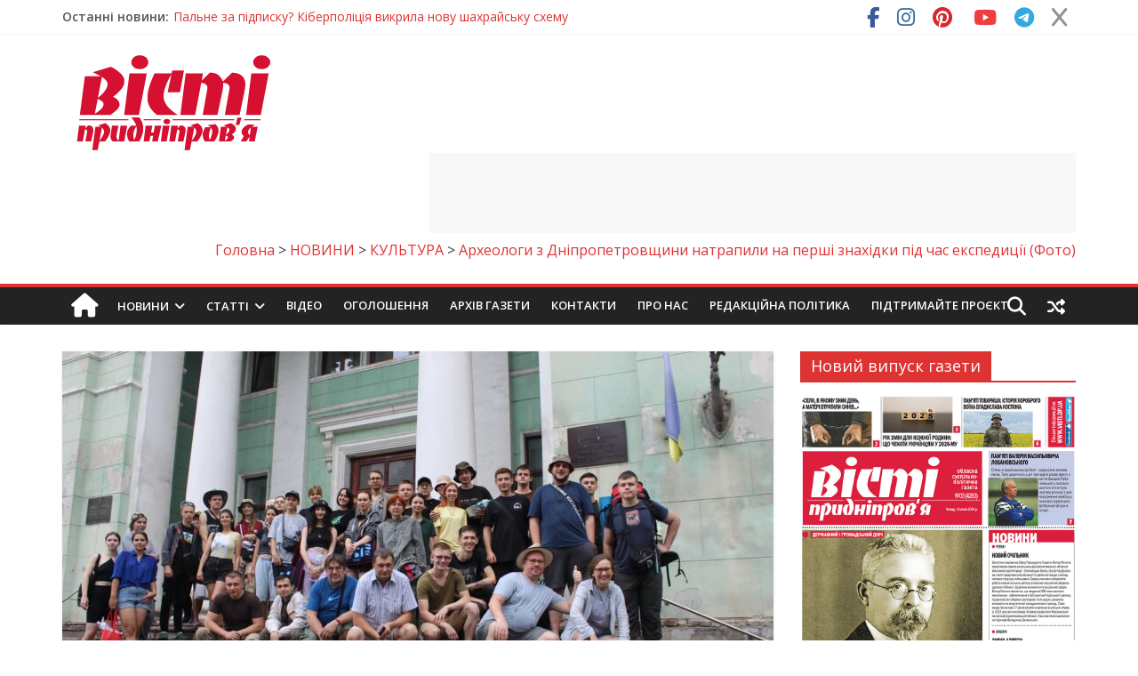

--- FILE ---
content_type: text/html; charset=UTF-8
request_url: https://vesti.dp.ua/arheology-z-dnipropetrovshhyny-natrapyly-na-pershi-znahidky-pid-chas-ekspedytsiyi-foto/
body_size: 60657
content:
<!DOCTYPE html>
<html lang="uk" prefix="og: https://ogp.me/ns#">
<head>
	<meta charset="UTF-8"/>
	<meta name="viewport" content="width=device-width, initial-scale=1">
	<link rel="profile" href="http://gmpg.org/xfn/11"/>
	<link rel="pingback" href="https://vesti.dp.ua/xmlrpc.php"/>
	
<!-- Пошукова оптимізація (SEO) з Rank Math PRO - https://rankmath.com/ -->
<title>Археологи з Дніпропетровщини вирушили в експедицію</title>
<link data-rocket-preload as="style" href="https://fonts.googleapis.com/css?family=Open%20Sans%3A400%2C600&#038;display=swap" rel="preload">
<link href="https://fonts.googleapis.com/css?family=Open%20Sans%3A400%2C600&#038;display=swap" media="print" onload="this.media=&#039;all&#039;" rel="stylesheet">
<noscript><link rel="stylesheet" href="https://fonts.googleapis.com/css?family=Open%20Sans%3A400%2C600&#038;display=swap"></noscript>
<meta name="description" content="У Дніпропетровському історичному музеї імені Д. Яворницького поділилися новиною - у поля рушила археологічна експедиція."/>
<meta name="robots" content="follow, index, max-snippet:-1, max-video-preview:-1, max-image-preview:large"/>
<link rel="canonical" href="https://vesti.dp.ua/arheology-z-dnipropetrovshhyny-natrapyly-na-pershi-znahidky-pid-chas-ekspedytsiyi-foto/" />
<meta property="og:locale" content="uk_UA" />
<meta property="og:type" content="article" />
<meta property="og:title" content="Археологи з Дніпропетровщини вирушили в експедицію" />
<meta property="og:description" content="У Дніпропетровському історичному музеї імені Д. Яворницького поділилися новиною - у поля рушила археологічна експедиція." />
<meta property="og:url" content="https://vesti.dp.ua/arheology-z-dnipropetrovshhyny-natrapyly-na-pershi-znahidky-pid-chas-ekspedytsiyi-foto/" />
<meta property="og:site_name" content="Вісті Придніпров&#039;я" />
<meta property="article:tag" content="археологічна експедиція" />
<meta property="article:tag" content="Дніпропетровський історичний музей імені Д. Яворницького" />
<meta property="article:tag" content="дослідження пам&#039;ятки" />
<meta property="article:tag" content="кахлі" />
<meta property="article:tag" content="кераміку" />
<meta property="article:tag" content="кулі" />
<meta property="article:tag" content="монети" />
<meta property="article:tag" content="облаштування табору" />
<meta property="article:tag" content="ранньомодерна доба" />
<meta property="article:tag" content="рибальські приладдя" />
<meta property="article:section" content="НОВИНИ" />
<meta property="og:image" content="https://vesti.dp.ua/wp-content/uploads/2024/07/ekspedytsiya-e1721798891558.jpg" />
<meta property="og:image:secure_url" content="https://vesti.dp.ua/wp-content/uploads/2024/07/ekspedytsiya-e1721798891558.jpg" />
<meta property="og:image:width" content="800" />
<meta property="og:image:height" content="533" />
<meta property="og:image:alt" content="Археологи" />
<meta property="og:image:type" content="image/jpeg" />
<meta property="article:published_time" content="2024-07-24T12:09:40+03:00" />
<meta name="twitter:card" content="summary_large_image" />
<meta name="twitter:title" content="Археологи з Дніпропетровщини вирушили в експедицію" />
<meta name="twitter:description" content="У Дніпропетровському історичному музеї імені Д. Яворницького поділилися новиною - у поля рушила археологічна експедиція." />
<meta name="twitter:image" content="https://vesti.dp.ua/wp-content/uploads/2024/07/ekspedytsiya-e1721798891558.jpg" />
<script type="application/ld+json" class="rank-math-schema-pro">{"@context":"https://schema.org","@graph":[{"@type":["NewsMediaOrganization","Organization"],"@id":"https://vesti.dp.ua/#organization","name":"\u0412\u0456\u0441\u0442\u0456 \u041f\u0440\u0438\u0434\u043d\u0456\u043f\u0440\u043e\u0432'\u044f","url":"https://vesti.dp.ua","logo":{"@type":"ImageObject","@id":"https://vesti.dp.ua/#logo","url":"https://vesti.dp.ua/wp-content/uploads/2016/01/logo-2.png","contentUrl":"https://vesti.dp.ua/wp-content/uploads/2016/01/logo-2.png","caption":"\u0412\u0456\u0441\u0442\u0456 \u041f\u0440\u0438\u0434\u043d\u0456\u043f\u0440\u043e\u0432'\u044f","inLanguage":"uk","width":"250","height":"114"}},{"@type":"WebSite","@id":"https://vesti.dp.ua/#website","url":"https://vesti.dp.ua","name":"\u0412\u0456\u0441\u0442\u0456 \u041f\u0440\u0438\u0434\u043d\u0456\u043f\u0440\u043e\u0432'\u044f","alternateName":"\u041d\u043e\u0432\u0438\u043d\u0438 \u0414\u043d\u0456\u043f\u0440\u0430, \u0414\u043d\u0456\u043f\u0440\u043e\u043f\u0435\u0442\u0440\u043e\u0432\u0449\u0438\u043d\u0438, \u0423\u043a\u0440\u0430\u0457\u043d\u0438 \u0442\u0430 \u0421\u0432\u0456\u0442\u0443.","publisher":{"@id":"https://vesti.dp.ua/#organization"},"inLanguage":"uk"},{"@type":"ImageObject","@id":"https://vesti.dp.ua/wp-content/uploads/2024/07/ekspedytsiya-e1721798891558.jpg","url":"https://vesti.dp.ua/wp-content/uploads/2024/07/ekspedytsiya-e1721798891558.jpg","width":"800","height":"533","inLanguage":"uk"},{"@type":"WebPage","@id":"https://vesti.dp.ua/arheology-z-dnipropetrovshhyny-natrapyly-na-pershi-znahidky-pid-chas-ekspedytsiyi-foto/#webpage","url":"https://vesti.dp.ua/arheology-z-dnipropetrovshhyny-natrapyly-na-pershi-znahidky-pid-chas-ekspedytsiyi-foto/","name":"\u0410\u0440\u0445\u0435\u043e\u043b\u043e\u0433\u0438 \u0437 \u0414\u043d\u0456\u043f\u0440\u043e\u043f\u0435\u0442\u0440\u043e\u0432\u0449\u0438\u043d\u0438 \u0432\u0438\u0440\u0443\u0448\u0438\u043b\u0438 \u0432 \u0435\u043a\u0441\u043f\u0435\u0434\u0438\u0446\u0456\u044e","datePublished":"2024-07-24T12:09:40+03:00","dateModified":"2024-07-24T12:09:40+03:00","isPartOf":{"@id":"https://vesti.dp.ua/#website"},"primaryImageOfPage":{"@id":"https://vesti.dp.ua/wp-content/uploads/2024/07/ekspedytsiya-e1721798891558.jpg"},"inLanguage":"uk"},{"@type":"Person","@id":"https://vesti.dp.ua/author/tatyanavp/","name":"\u0420\u0435\u0434\u0430\u043a\u0442\u043e\u0440","url":"https://vesti.dp.ua/author/tatyanavp/","image":{"@type":"ImageObject","@id":"https://secure.gravatar.com/avatar/37d45393b926517a66742941616b98c34d8df1ea30e9160e80e7167b2cb7d7fe?s=96&amp;d=mm&amp;r=g","url":"https://secure.gravatar.com/avatar/37d45393b926517a66742941616b98c34d8df1ea30e9160e80e7167b2cb7d7fe?s=96&amp;d=mm&amp;r=g","caption":"\u0420\u0435\u0434\u0430\u043a\u0442\u043e\u0440","inLanguage":"uk"},"worksFor":{"@id":"https://vesti.dp.ua/#organization"}},{"@type":"BlogPosting","headline":"\u0410\u0440\u0445\u0435\u043e\u043b\u043e\u0433\u0438 \u0437 \u0414\u043d\u0456\u043f\u0440\u043e\u043f\u0435\u0442\u0440\u043e\u0432\u0449\u0438\u043d\u0438 \u0432\u0438\u0440\u0443\u0448\u0438\u043b\u0438 \u0432 \u0435\u043a\u0441\u043f\u0435\u0434\u0438\u0446\u0456\u044e","keywords":"\u0410\u0440\u0445\u0435\u043e\u043b\u043e\u0433\u0438","datePublished":"2024-07-24T12:09:40+03:00","dateModified":"2024-07-24T12:09:40+03:00","articleSection":"\u041a\u0423\u041b\u042c\u0422\u0423\u0420\u0410, \u041d\u041e\u0412\u0418\u041d\u0418, \u041d\u043e\u0432\u0438\u043d\u0438 \u0414\u043d\u0456\u043f\u0440\u0430, \u0420\u0415\u0413\u0406\u041e\u041d, \u0426\u0456\u043a\u0430\u0432\u0435","author":{"@id":"https://vesti.dp.ua/author/tatyanavp/","name":"\u0420\u0435\u0434\u0430\u043a\u0442\u043e\u0440"},"publisher":{"@id":"https://vesti.dp.ua/#organization"},"description":"\u0423 \u0414\u043d\u0456\u043f\u0440\u043e\u043f\u0435\u0442\u0440\u043e\u0432\u0441\u044c\u043a\u043e\u043c\u0443 \u0456\u0441\u0442\u043e\u0440\u0438\u0447\u043d\u043e\u043c\u0443 \u043c\u0443\u0437\u0435\u0457 \u0456\u043c\u0435\u043d\u0456 \u0414. \u042f\u0432\u043e\u0440\u043d\u0438\u0446\u044c\u043a\u043e\u0433\u043e \u043f\u043e\u0434\u0456\u043b\u0438\u043b\u0438\u0441\u044f \u043d\u043e\u0432\u0438\u043d\u043e\u044e - \u0443 \u043f\u043e\u043b\u044f \u0440\u0443\u0448\u0438\u043b\u0430 \u0430\u0440\u0445\u0435\u043e\u043b\u043e\u0433\u0456\u0447\u043d\u0430 \u0435\u043a\u0441\u043f\u0435\u0434\u0438\u0446\u0456\u044f.","name":"\u0410\u0440\u0445\u0435\u043e\u043b\u043e\u0433\u0438 \u0437 \u0414\u043d\u0456\u043f\u0440\u043e\u043f\u0435\u0442\u0440\u043e\u0432\u0449\u0438\u043d\u0438 \u0432\u0438\u0440\u0443\u0448\u0438\u043b\u0438 \u0432 \u0435\u043a\u0441\u043f\u0435\u0434\u0438\u0446\u0456\u044e","@id":"https://vesti.dp.ua/arheology-z-dnipropetrovshhyny-natrapyly-na-pershi-znahidky-pid-chas-ekspedytsiyi-foto/#richSnippet","isPartOf":{"@id":"https://vesti.dp.ua/arheology-z-dnipropetrovshhyny-natrapyly-na-pershi-znahidky-pid-chas-ekspedytsiyi-foto/#webpage"},"image":{"@id":"https://vesti.dp.ua/wp-content/uploads/2024/07/ekspedytsiya-e1721798891558.jpg"},"inLanguage":"uk","mainEntityOfPage":{"@id":"https://vesti.dp.ua/arheology-z-dnipropetrovshhyny-natrapyly-na-pershi-znahidky-pid-chas-ekspedytsiyi-foto/#webpage"}}]}</script>
<!-- /Плагін Rank Math WordPress SEO -->

<link rel='dns-prefetch' href='//cdn.datatables.net' />
<link rel='dns-prefetch' href='//static.addtoany.com' />
<link rel='dns-prefetch' href='//code.jquery.com' />
<link rel='dns-prefetch' href='//fonts.googleapis.com' />
<link rel='dns-prefetch' href='//use.fontawesome.com' />
<link href='https://fonts.gstatic.com' crossorigin rel='preconnect' />
<link rel="alternate" type="application/rss+xml" title="Новини Дніпра, події в Дніпрі, Новини України, новости Украины, Вісті Придніпров&#039;я, Новости Днепра, события в Днепре, Известия Приднепровья &raquo; стрічка" href="https://vesti.dp.ua/feed/" />
<link rel="alternate" type="application/rss+xml" title="Новини Дніпра, події в Дніпрі, Новини України, новости Украины, Вісті Придніпров&#039;я, Новости Днепра, события в Днепре, Известия Приднепровья &raquo; Канал коментарів" href="https://vesti.dp.ua/comments/feed/" />
<link rel="alternate" title="oEmbed (JSON)" type="application/json+oembed" href="https://vesti.dp.ua/wp-json/oembed/1.0/embed?url=https%3A%2F%2Fvesti.dp.ua%2Farheology-z-dnipropetrovshhyny-natrapyly-na-pershi-znahidky-pid-chas-ekspedytsiyi-foto%2F" />
<link rel="alternate" title="oEmbed (XML)" type="text/xml+oembed" href="https://vesti.dp.ua/wp-json/oembed/1.0/embed?url=https%3A%2F%2Fvesti.dp.ua%2Farheology-z-dnipropetrovshhyny-natrapyly-na-pershi-znahidky-pid-chas-ekspedytsiyi-foto%2F&#038;format=xml" />
<style id='wp-img-auto-sizes-contain-inline-css' type='text/css'>
img:is([sizes=auto i],[sizes^="auto," i]){contain-intrinsic-size:3000px 1500px}
/*# sourceURL=wp-img-auto-sizes-contain-inline-css */
</style>
<link data-minify="1" rel='stylesheet' id='liqpay_base-css' href='https://vesti.dp.ua/wp-content/cache/background-css/1/vesti.dp.ua/wp-content/cache/min/1/wp-content/plugins/liqpay_wordpress/css/liqpay.css?ver=1768502574&wpr_t=1768899250' type='text/css' media='all' />
<link data-minify="1" rel='stylesheet' id='datatables-css' href='https://vesti.dp.ua/wp-content/cache/background-css/1/vesti.dp.ua/wp-content/cache/min/1/1.10.12/css/jquery.dataTables.min.css?ver=1768502574&wpr_t=1768899250' type='text/css' media='all' />
<link data-minify="1" rel='stylesheet' id='jquery-ui-css' href='https://vesti.dp.ua/wp-content/cache/background-css/1/vesti.dp.ua/wp-content/cache/min/1/ui/1.12.1/themes/base/jquery-ui.css?ver=1768502574&wpr_t=1768899250' type='text/css' media='all' />
<link data-minify="1" rel='stylesheet' id='dataTables_yadcf-css' href='https://vesti.dp.ua/wp-content/cache/min/1/wp-content/plugins/liqpay_wordpress/css/jquery.dataTables.yadcf.css?ver=1768502574' type='text/css' media='all' />
<style id='wp-emoji-styles-inline-css' type='text/css'>

	img.wp-smiley, img.emoji {
		display: inline !important;
		border: none !important;
		box-shadow: none !important;
		height: 1em !important;
		width: 1em !important;
		margin: 0 0.07em !important;
		vertical-align: -0.1em !important;
		background: none !important;
		padding: 0 !important;
	}
/*# sourceURL=wp-emoji-styles-inline-css */
</style>
<link rel='stylesheet' id='wp-block-library-css' href='https://vesti.dp.ua/wp-includes/css/dist/block-library/style.min.css?ver=6.9' type='text/css' media='all' />
<style id='wp-block-image-inline-css' type='text/css'>
.wp-block-image>a,.wp-block-image>figure>a{display:inline-block}.wp-block-image img{box-sizing:border-box;height:auto;max-width:100%;vertical-align:bottom}@media not (prefers-reduced-motion){.wp-block-image img.hide{visibility:hidden}.wp-block-image img.show{animation:show-content-image .4s}}.wp-block-image[style*=border-radius] img,.wp-block-image[style*=border-radius]>a{border-radius:inherit}.wp-block-image.has-custom-border img{box-sizing:border-box}.wp-block-image.aligncenter{text-align:center}.wp-block-image.alignfull>a,.wp-block-image.alignwide>a{width:100%}.wp-block-image.alignfull img,.wp-block-image.alignwide img{height:auto;width:100%}.wp-block-image .aligncenter,.wp-block-image .alignleft,.wp-block-image .alignright,.wp-block-image.aligncenter,.wp-block-image.alignleft,.wp-block-image.alignright{display:table}.wp-block-image .aligncenter>figcaption,.wp-block-image .alignleft>figcaption,.wp-block-image .alignright>figcaption,.wp-block-image.aligncenter>figcaption,.wp-block-image.alignleft>figcaption,.wp-block-image.alignright>figcaption{caption-side:bottom;display:table-caption}.wp-block-image .alignleft{float:left;margin:.5em 1em .5em 0}.wp-block-image .alignright{float:right;margin:.5em 0 .5em 1em}.wp-block-image .aligncenter{margin-left:auto;margin-right:auto}.wp-block-image :where(figcaption){margin-bottom:1em;margin-top:.5em}.wp-block-image.is-style-circle-mask img{border-radius:9999px}@supports ((-webkit-mask-image:none) or (mask-image:none)) or (-webkit-mask-image:none){.wp-block-image.is-style-circle-mask img{border-radius:0;-webkit-mask-image:url('data:image/svg+xml;utf8,<svg viewBox="0 0 100 100" xmlns="http://www.w3.org/2000/svg"><circle cx="50" cy="50" r="50"/></svg>');mask-image:url('data:image/svg+xml;utf8,<svg viewBox="0 0 100 100" xmlns="http://www.w3.org/2000/svg"><circle cx="50" cy="50" r="50"/></svg>');mask-mode:alpha;-webkit-mask-position:center;mask-position:center;-webkit-mask-repeat:no-repeat;mask-repeat:no-repeat;-webkit-mask-size:contain;mask-size:contain}}:root :where(.wp-block-image.is-style-rounded img,.wp-block-image .is-style-rounded img){border-radius:9999px}.wp-block-image figure{margin:0}.wp-lightbox-container{display:flex;flex-direction:column;position:relative}.wp-lightbox-container img{cursor:zoom-in}.wp-lightbox-container img:hover+button{opacity:1}.wp-lightbox-container button{align-items:center;backdrop-filter:blur(16px) saturate(180%);background-color:#5a5a5a40;border:none;border-radius:4px;cursor:zoom-in;display:flex;height:20px;justify-content:center;opacity:0;padding:0;position:absolute;right:16px;text-align:center;top:16px;width:20px;z-index:100}@media not (prefers-reduced-motion){.wp-lightbox-container button{transition:opacity .2s ease}}.wp-lightbox-container button:focus-visible{outline:3px auto #5a5a5a40;outline:3px auto -webkit-focus-ring-color;outline-offset:3px}.wp-lightbox-container button:hover{cursor:pointer;opacity:1}.wp-lightbox-container button:focus{opacity:1}.wp-lightbox-container button:focus,.wp-lightbox-container button:hover,.wp-lightbox-container button:not(:hover):not(:active):not(.has-background){background-color:#5a5a5a40;border:none}.wp-lightbox-overlay{box-sizing:border-box;cursor:zoom-out;height:100vh;left:0;overflow:hidden;position:fixed;top:0;visibility:hidden;width:100%;z-index:100000}.wp-lightbox-overlay .close-button{align-items:center;cursor:pointer;display:flex;justify-content:center;min-height:40px;min-width:40px;padding:0;position:absolute;right:calc(env(safe-area-inset-right) + 16px);top:calc(env(safe-area-inset-top) + 16px);z-index:5000000}.wp-lightbox-overlay .close-button:focus,.wp-lightbox-overlay .close-button:hover,.wp-lightbox-overlay .close-button:not(:hover):not(:active):not(.has-background){background:none;border:none}.wp-lightbox-overlay .lightbox-image-container{height:var(--wp--lightbox-container-height);left:50%;overflow:hidden;position:absolute;top:50%;transform:translate(-50%,-50%);transform-origin:top left;width:var(--wp--lightbox-container-width);z-index:9999999999}.wp-lightbox-overlay .wp-block-image{align-items:center;box-sizing:border-box;display:flex;height:100%;justify-content:center;margin:0;position:relative;transform-origin:0 0;width:100%;z-index:3000000}.wp-lightbox-overlay .wp-block-image img{height:var(--wp--lightbox-image-height);min-height:var(--wp--lightbox-image-height);min-width:var(--wp--lightbox-image-width);width:var(--wp--lightbox-image-width)}.wp-lightbox-overlay .wp-block-image figcaption{display:none}.wp-lightbox-overlay button{background:none;border:none}.wp-lightbox-overlay .scrim{background-color:#fff;height:100%;opacity:.9;position:absolute;width:100%;z-index:2000000}.wp-lightbox-overlay.active{visibility:visible}@media not (prefers-reduced-motion){.wp-lightbox-overlay.active{animation:turn-on-visibility .25s both}.wp-lightbox-overlay.active img{animation:turn-on-visibility .35s both}.wp-lightbox-overlay.show-closing-animation:not(.active){animation:turn-off-visibility .35s both}.wp-lightbox-overlay.show-closing-animation:not(.active) img{animation:turn-off-visibility .25s both}.wp-lightbox-overlay.zoom.active{animation:none;opacity:1;visibility:visible}.wp-lightbox-overlay.zoom.active .lightbox-image-container{animation:lightbox-zoom-in .4s}.wp-lightbox-overlay.zoom.active .lightbox-image-container img{animation:none}.wp-lightbox-overlay.zoom.active .scrim{animation:turn-on-visibility .4s forwards}.wp-lightbox-overlay.zoom.show-closing-animation:not(.active){animation:none}.wp-lightbox-overlay.zoom.show-closing-animation:not(.active) .lightbox-image-container{animation:lightbox-zoom-out .4s}.wp-lightbox-overlay.zoom.show-closing-animation:not(.active) .lightbox-image-container img{animation:none}.wp-lightbox-overlay.zoom.show-closing-animation:not(.active) .scrim{animation:turn-off-visibility .4s forwards}}@keyframes show-content-image{0%{visibility:hidden}99%{visibility:hidden}to{visibility:visible}}@keyframes turn-on-visibility{0%{opacity:0}to{opacity:1}}@keyframes turn-off-visibility{0%{opacity:1;visibility:visible}99%{opacity:0;visibility:visible}to{opacity:0;visibility:hidden}}@keyframes lightbox-zoom-in{0%{transform:translate(calc((-100vw + var(--wp--lightbox-scrollbar-width))/2 + var(--wp--lightbox-initial-left-position)),calc(-50vh + var(--wp--lightbox-initial-top-position))) scale(var(--wp--lightbox-scale))}to{transform:translate(-50%,-50%) scale(1)}}@keyframes lightbox-zoom-out{0%{transform:translate(-50%,-50%) scale(1);visibility:visible}99%{visibility:visible}to{transform:translate(calc((-100vw + var(--wp--lightbox-scrollbar-width))/2 + var(--wp--lightbox-initial-left-position)),calc(-50vh + var(--wp--lightbox-initial-top-position))) scale(var(--wp--lightbox-scale));visibility:hidden}}
/*# sourceURL=https://vesti.dp.ua/wp-includes/blocks/image/style.min.css */
</style>
<style id='wp-block-latest-posts-inline-css' type='text/css'>
.wp-block-latest-posts{box-sizing:border-box}.wp-block-latest-posts.alignleft{margin-right:2em}.wp-block-latest-posts.alignright{margin-left:2em}.wp-block-latest-posts.wp-block-latest-posts__list{list-style:none}.wp-block-latest-posts.wp-block-latest-posts__list li{clear:both;overflow-wrap:break-word}.wp-block-latest-posts.is-grid{display:flex;flex-wrap:wrap}.wp-block-latest-posts.is-grid li{margin:0 1.25em 1.25em 0;width:100%}@media (min-width:600px){.wp-block-latest-posts.columns-2 li{width:calc(50% - .625em)}.wp-block-latest-posts.columns-2 li:nth-child(2n){margin-right:0}.wp-block-latest-posts.columns-3 li{width:calc(33.33333% - .83333em)}.wp-block-latest-posts.columns-3 li:nth-child(3n){margin-right:0}.wp-block-latest-posts.columns-4 li{width:calc(25% - .9375em)}.wp-block-latest-posts.columns-4 li:nth-child(4n){margin-right:0}.wp-block-latest-posts.columns-5 li{width:calc(20% - 1em)}.wp-block-latest-posts.columns-5 li:nth-child(5n){margin-right:0}.wp-block-latest-posts.columns-6 li{width:calc(16.66667% - 1.04167em)}.wp-block-latest-posts.columns-6 li:nth-child(6n){margin-right:0}}:root :where(.wp-block-latest-posts.is-grid){padding:0}:root :where(.wp-block-latest-posts.wp-block-latest-posts__list){padding-left:0}.wp-block-latest-posts__post-author,.wp-block-latest-posts__post-date{display:block;font-size:.8125em}.wp-block-latest-posts__post-excerpt,.wp-block-latest-posts__post-full-content{margin-bottom:1em;margin-top:.5em}.wp-block-latest-posts__featured-image a{display:inline-block}.wp-block-latest-posts__featured-image img{height:auto;max-width:100%;width:auto}.wp-block-latest-posts__featured-image.alignleft{float:left;margin-right:1em}.wp-block-latest-posts__featured-image.alignright{float:right;margin-left:1em}.wp-block-latest-posts__featured-image.aligncenter{margin-bottom:1em;text-align:center}
/*# sourceURL=https://vesti.dp.ua/wp-includes/blocks/latest-posts/style.min.css */
</style>
<style id='global-styles-inline-css' type='text/css'>
:root{--wp--preset--aspect-ratio--square: 1;--wp--preset--aspect-ratio--4-3: 4/3;--wp--preset--aspect-ratio--3-4: 3/4;--wp--preset--aspect-ratio--3-2: 3/2;--wp--preset--aspect-ratio--2-3: 2/3;--wp--preset--aspect-ratio--16-9: 16/9;--wp--preset--aspect-ratio--9-16: 9/16;--wp--preset--color--black: #000000;--wp--preset--color--cyan-bluish-gray: #abb8c3;--wp--preset--color--white: #ffffff;--wp--preset--color--pale-pink: #f78da7;--wp--preset--color--vivid-red: #cf2e2e;--wp--preset--color--luminous-vivid-orange: #ff6900;--wp--preset--color--luminous-vivid-amber: #fcb900;--wp--preset--color--light-green-cyan: #7bdcb5;--wp--preset--color--vivid-green-cyan: #00d084;--wp--preset--color--pale-cyan-blue: #8ed1fc;--wp--preset--color--vivid-cyan-blue: #0693e3;--wp--preset--color--vivid-purple: #9b51e0;--wp--preset--gradient--vivid-cyan-blue-to-vivid-purple: linear-gradient(135deg,rgb(6,147,227) 0%,rgb(155,81,224) 100%);--wp--preset--gradient--light-green-cyan-to-vivid-green-cyan: linear-gradient(135deg,rgb(122,220,180) 0%,rgb(0,208,130) 100%);--wp--preset--gradient--luminous-vivid-amber-to-luminous-vivid-orange: linear-gradient(135deg,rgb(252,185,0) 0%,rgb(255,105,0) 100%);--wp--preset--gradient--luminous-vivid-orange-to-vivid-red: linear-gradient(135deg,rgb(255,105,0) 0%,rgb(207,46,46) 100%);--wp--preset--gradient--very-light-gray-to-cyan-bluish-gray: linear-gradient(135deg,rgb(238,238,238) 0%,rgb(169,184,195) 100%);--wp--preset--gradient--cool-to-warm-spectrum: linear-gradient(135deg,rgb(74,234,220) 0%,rgb(151,120,209) 20%,rgb(207,42,186) 40%,rgb(238,44,130) 60%,rgb(251,105,98) 80%,rgb(254,248,76) 100%);--wp--preset--gradient--blush-light-purple: linear-gradient(135deg,rgb(255,206,236) 0%,rgb(152,150,240) 100%);--wp--preset--gradient--blush-bordeaux: linear-gradient(135deg,rgb(254,205,165) 0%,rgb(254,45,45) 50%,rgb(107,0,62) 100%);--wp--preset--gradient--luminous-dusk: linear-gradient(135deg,rgb(255,203,112) 0%,rgb(199,81,192) 50%,rgb(65,88,208) 100%);--wp--preset--gradient--pale-ocean: linear-gradient(135deg,rgb(255,245,203) 0%,rgb(182,227,212) 50%,rgb(51,167,181) 100%);--wp--preset--gradient--electric-grass: linear-gradient(135deg,rgb(202,248,128) 0%,rgb(113,206,126) 100%);--wp--preset--gradient--midnight: linear-gradient(135deg,rgb(2,3,129) 0%,rgb(40,116,252) 100%);--wp--preset--font-size--small: 13px;--wp--preset--font-size--medium: 20px;--wp--preset--font-size--large: 36px;--wp--preset--font-size--x-large: 42px;--wp--preset--spacing--20: 0.44rem;--wp--preset--spacing--30: 0.67rem;--wp--preset--spacing--40: 1rem;--wp--preset--spacing--50: 1.5rem;--wp--preset--spacing--60: 2.25rem;--wp--preset--spacing--70: 3.38rem;--wp--preset--spacing--80: 5.06rem;--wp--preset--shadow--natural: 6px 6px 9px rgba(0, 0, 0, 0.2);--wp--preset--shadow--deep: 12px 12px 50px rgba(0, 0, 0, 0.4);--wp--preset--shadow--sharp: 6px 6px 0px rgba(0, 0, 0, 0.2);--wp--preset--shadow--outlined: 6px 6px 0px -3px rgb(255, 255, 255), 6px 6px rgb(0, 0, 0);--wp--preset--shadow--crisp: 6px 6px 0px rgb(0, 0, 0);}:where(.is-layout-flex){gap: 0.5em;}:where(.is-layout-grid){gap: 0.5em;}body .is-layout-flex{display: flex;}.is-layout-flex{flex-wrap: wrap;align-items: center;}.is-layout-flex > :is(*, div){margin: 0;}body .is-layout-grid{display: grid;}.is-layout-grid > :is(*, div){margin: 0;}:where(.wp-block-columns.is-layout-flex){gap: 2em;}:where(.wp-block-columns.is-layout-grid){gap: 2em;}:where(.wp-block-post-template.is-layout-flex){gap: 1.25em;}:where(.wp-block-post-template.is-layout-grid){gap: 1.25em;}.has-black-color{color: var(--wp--preset--color--black) !important;}.has-cyan-bluish-gray-color{color: var(--wp--preset--color--cyan-bluish-gray) !important;}.has-white-color{color: var(--wp--preset--color--white) !important;}.has-pale-pink-color{color: var(--wp--preset--color--pale-pink) !important;}.has-vivid-red-color{color: var(--wp--preset--color--vivid-red) !important;}.has-luminous-vivid-orange-color{color: var(--wp--preset--color--luminous-vivid-orange) !important;}.has-luminous-vivid-amber-color{color: var(--wp--preset--color--luminous-vivid-amber) !important;}.has-light-green-cyan-color{color: var(--wp--preset--color--light-green-cyan) !important;}.has-vivid-green-cyan-color{color: var(--wp--preset--color--vivid-green-cyan) !important;}.has-pale-cyan-blue-color{color: var(--wp--preset--color--pale-cyan-blue) !important;}.has-vivid-cyan-blue-color{color: var(--wp--preset--color--vivid-cyan-blue) !important;}.has-vivid-purple-color{color: var(--wp--preset--color--vivid-purple) !important;}.has-black-background-color{background-color: var(--wp--preset--color--black) !important;}.has-cyan-bluish-gray-background-color{background-color: var(--wp--preset--color--cyan-bluish-gray) !important;}.has-white-background-color{background-color: var(--wp--preset--color--white) !important;}.has-pale-pink-background-color{background-color: var(--wp--preset--color--pale-pink) !important;}.has-vivid-red-background-color{background-color: var(--wp--preset--color--vivid-red) !important;}.has-luminous-vivid-orange-background-color{background-color: var(--wp--preset--color--luminous-vivid-orange) !important;}.has-luminous-vivid-amber-background-color{background-color: var(--wp--preset--color--luminous-vivid-amber) !important;}.has-light-green-cyan-background-color{background-color: var(--wp--preset--color--light-green-cyan) !important;}.has-vivid-green-cyan-background-color{background-color: var(--wp--preset--color--vivid-green-cyan) !important;}.has-pale-cyan-blue-background-color{background-color: var(--wp--preset--color--pale-cyan-blue) !important;}.has-vivid-cyan-blue-background-color{background-color: var(--wp--preset--color--vivid-cyan-blue) !important;}.has-vivid-purple-background-color{background-color: var(--wp--preset--color--vivid-purple) !important;}.has-black-border-color{border-color: var(--wp--preset--color--black) !important;}.has-cyan-bluish-gray-border-color{border-color: var(--wp--preset--color--cyan-bluish-gray) !important;}.has-white-border-color{border-color: var(--wp--preset--color--white) !important;}.has-pale-pink-border-color{border-color: var(--wp--preset--color--pale-pink) !important;}.has-vivid-red-border-color{border-color: var(--wp--preset--color--vivid-red) !important;}.has-luminous-vivid-orange-border-color{border-color: var(--wp--preset--color--luminous-vivid-orange) !important;}.has-luminous-vivid-amber-border-color{border-color: var(--wp--preset--color--luminous-vivid-amber) !important;}.has-light-green-cyan-border-color{border-color: var(--wp--preset--color--light-green-cyan) !important;}.has-vivid-green-cyan-border-color{border-color: var(--wp--preset--color--vivid-green-cyan) !important;}.has-pale-cyan-blue-border-color{border-color: var(--wp--preset--color--pale-cyan-blue) !important;}.has-vivid-cyan-blue-border-color{border-color: var(--wp--preset--color--vivid-cyan-blue) !important;}.has-vivid-purple-border-color{border-color: var(--wp--preset--color--vivid-purple) !important;}.has-vivid-cyan-blue-to-vivid-purple-gradient-background{background: var(--wp--preset--gradient--vivid-cyan-blue-to-vivid-purple) !important;}.has-light-green-cyan-to-vivid-green-cyan-gradient-background{background: var(--wp--preset--gradient--light-green-cyan-to-vivid-green-cyan) !important;}.has-luminous-vivid-amber-to-luminous-vivid-orange-gradient-background{background: var(--wp--preset--gradient--luminous-vivid-amber-to-luminous-vivid-orange) !important;}.has-luminous-vivid-orange-to-vivid-red-gradient-background{background: var(--wp--preset--gradient--luminous-vivid-orange-to-vivid-red) !important;}.has-very-light-gray-to-cyan-bluish-gray-gradient-background{background: var(--wp--preset--gradient--very-light-gray-to-cyan-bluish-gray) !important;}.has-cool-to-warm-spectrum-gradient-background{background: var(--wp--preset--gradient--cool-to-warm-spectrum) !important;}.has-blush-light-purple-gradient-background{background: var(--wp--preset--gradient--blush-light-purple) !important;}.has-blush-bordeaux-gradient-background{background: var(--wp--preset--gradient--blush-bordeaux) !important;}.has-luminous-dusk-gradient-background{background: var(--wp--preset--gradient--luminous-dusk) !important;}.has-pale-ocean-gradient-background{background: var(--wp--preset--gradient--pale-ocean) !important;}.has-electric-grass-gradient-background{background: var(--wp--preset--gradient--electric-grass) !important;}.has-midnight-gradient-background{background: var(--wp--preset--gradient--midnight) !important;}.has-small-font-size{font-size: var(--wp--preset--font-size--small) !important;}.has-medium-font-size{font-size: var(--wp--preset--font-size--medium) !important;}.has-large-font-size{font-size: var(--wp--preset--font-size--large) !important;}.has-x-large-font-size{font-size: var(--wp--preset--font-size--x-large) !important;}
/*# sourceURL=global-styles-inline-css */
</style>

<style id='classic-theme-styles-inline-css' type='text/css'>
/*! This file is auto-generated */
.wp-block-button__link{color:#fff;background-color:#32373c;border-radius:9999px;box-shadow:none;text-decoration:none;padding:calc(.667em + 2px) calc(1.333em + 2px);font-size:1.125em}.wp-block-file__button{background:#32373c;color:#fff;text-decoration:none}
/*# sourceURL=/wp-includes/css/classic-themes.min.css */
</style>
<style id='font-awesome-svg-styles-default-inline-css' type='text/css'>
.svg-inline--fa {
  display: inline-block;
  height: 1em;
  overflow: visible;
  vertical-align: -.125em;
}
/*# sourceURL=font-awesome-svg-styles-default-inline-css */
</style>
<link data-minify="1" rel='stylesheet' id='font-awesome-svg-styles-css' href='https://vesti.dp.ua/wp-content/cache/min/1/wp-content/uploads/font-awesome/v6.5.2/css/svg-with-js.css?ver=1768502574' type='text/css' media='all' />
<style id='font-awesome-svg-styles-inline-css' type='text/css'>
   .wp-block-font-awesome-icon svg::before,
   .wp-rich-text-font-awesome-icon svg::before {content: unset;}
/*# sourceURL=font-awesome-svg-styles-inline-css */
</style>
<link data-minify="1" rel='stylesheet' id='woocommerce-layout-css' href='https://vesti.dp.ua/wp-content/cache/min/1/wp-content/plugins/woocommerce/assets/css/woocommerce-layout.css?ver=1768502574' type='text/css' media='all' />
<link data-minify="1" rel='stylesheet' id='woocommerce-smallscreen-css' href='https://vesti.dp.ua/wp-content/cache/min/1/wp-content/plugins/woocommerce/assets/css/woocommerce-smallscreen.css?ver=1768502574' type='text/css' media='only screen and (max-width: 768px)' />
<link data-minify="1" rel='stylesheet' id='woocommerce-general-css' href='https://vesti.dp.ua/wp-content/cache/background-css/1/vesti.dp.ua/wp-content/cache/min/1/wp-content/plugins/woocommerce/assets/css/woocommerce.css?ver=1768502574&wpr_t=1768899250' type='text/css' media='all' />
<style id='woocommerce-inline-inline-css' type='text/css'>
.woocommerce form .form-row .required { visibility: visible; }
/*# sourceURL=woocommerce-inline-inline-css */
</style>
<link data-minify="1" rel='stylesheet' id='colormag_style-css' href='https://vesti.dp.ua/wp-content/cache/background-css/1/vesti.dp.ua/wp-content/cache/min/1/wp-content/themes/colormag-pro/style.css?ver=1768502574&wpr_t=1768899250' type='text/css' media='all' />

<link rel='stylesheet' id='colormag-featured-image-popup-css-css' href='https://vesti.dp.ua/wp-content/themes/colormag-pro/js/magnific-popup/magnific-popup.min.css?ver=20150310' type='text/css' media='all' />
<link data-minify="1" rel='stylesheet' id='colormag-fontawesome-css' href='https://vesti.dp.ua/wp-content/cache/min/1/wp-content/themes/colormag-pro/fontawesome/css/font-awesome.min.css?ver=1768502574' type='text/css' media='all' />
<link data-minify="1" rel='stylesheet' id='font-awesome-official-css' href='https://vesti.dp.ua/wp-content/cache/min/1/releases/v6.5.2/css/all.css?ver=1768502574' type='text/css' media='all' crossorigin="anonymous" />
<link rel='stylesheet' id='addtoany-css' href='https://vesti.dp.ua/wp-content/plugins/add-to-any/addtoany.min.css?ver=1.16' type='text/css' media='all' />
<link data-minify="1" rel='stylesheet' id='font-awesome-official-v4shim-css' href='https://vesti.dp.ua/wp-content/cache/min/1/releases/v6.5.2/css/v4-shims.css?ver=1768502574' type='text/css' media='all' crossorigin="anonymous" />
<script type="text/javascript" src="https://vesti.dp.ua/wp-includes/js/jquery/jquery.min.js?ver=3.7.1" id="jquery-core-js"></script>
<script type="text/javascript" src="https://vesti.dp.ua/wp-includes/js/jquery/jquery-migrate.min.js?ver=3.4.1" id="jquery-migrate-js"></script>
<script data-minify="1" type="text/javascript" src="https://vesti.dp.ua/wp-content/cache/min/1/wp-content/plugins/liqpay_wordpress/js/jquery.cookie.js?ver=1768502574" id="cookie_script-js"></script>
<script data-minify="1" type="text/javascript" src="https://vesti.dp.ua/wp-content/cache/min/1/wp-content/plugins/liqpay_wordpress/js/liqpay_form.js?ver=1768502574" id="liqpay_form_script-js"></script>
<script data-minify="1" type="text/javascript" src="https://vesti.dp.ua/wp-content/cache/min/1/1.10.12/js/jquery.dataTables.min.js?ver=1768502574" id="dataTables-js"></script>
<script data-minify="1" type="text/javascript" src="https://vesti.dp.ua/wp-content/cache/min/1/wp-content/plugins/liqpay_wordpress/js/jquery.dataTables.yadcf.js?ver=1768502574" id="dataTables_yadcf-js"></script>
<script data-minify="1" type="text/javascript" src="https://vesti.dp.ua/wp-content/cache/min/1/fixedcolumns/3.2.2/js/dataTables.fixedColumns.min.js?ver=1768502574" id="fixedColumns-js"></script>
<script type="text/javascript" id="addtoany-core-js-before">
/* <![CDATA[ */
window.a2a_config=window.a2a_config||{};a2a_config.callbacks=[];a2a_config.overlays=[];a2a_config.templates={};a2a_localize = {
	Share: "Поділитися",
	Save: "Зберегти",
	Subscribe: "Підписатися",
	Email: "Email",
	Bookmark: "Закладка",
	ShowAll: "Показати все",
	ShowLess: "Показати менше",
	FindServices: "Знайти сервіс(и)",
	FindAnyServiceToAddTo: "Миттєвий пошук сервісів",
	PoweredBy: "Працює на",
	ShareViaEmail: "Поділитися через електронну пошту",
	SubscribeViaEmail: "Підпишіться електронною поштою",
	BookmarkInYourBrowser: "Додати до закладок у браузері",
	BookmarkInstructions: "Натисніть Ctrl+D або \u2318+D, щоб додати цю сторінку до закладок",
	AddToYourFavorites: "Додати в закладки",
	SendFromWebOrProgram: "Відправити з будь-якої адреси електронної пошти або програми електронної пошти",
	EmailProgram: "Програма електронної пошти",
	More: "Більше&#8230;",
	ThanksForSharing: "Дякуємо, що поділились!",
	ThanksForFollowing: "Дякуємо за підписку!"
};

a2a_config = a2a_config || {};
a2a_config.linkurl = window.location.origin + window.location.pathname;

//# sourceURL=addtoany-core-js-before
/* ]]> */
</script>
<script type="text/javascript" defer src="https://static.addtoany.com/menu/page.js" id="addtoany-core-js"></script>
<script type="text/javascript" defer src="https://vesti.dp.ua/wp-content/plugins/add-to-any/addtoany.min.js?ver=1.1" id="addtoany-jquery-js"></script>
<script type="text/javascript" src="https://vesti.dp.ua/wp-content/plugins/woocommerce/assets/js/jquery-blockui/jquery.blockUI.min.js?ver=2.7.0-wc.10.4.3" id="wc-jquery-blockui-js" defer="defer" data-wp-strategy="defer"></script>
<script type="text/javascript" id="wc-add-to-cart-js-extra">
/* <![CDATA[ */
var wc_add_to_cart_params = {"ajax_url":"/wp-admin/admin-ajax.php","wc_ajax_url":"/?wc-ajax=%%endpoint%%","i18n_view_cart":"\u041f\u0435\u0440\u0435\u0433\u043b\u044f\u043d\u0443\u0442\u0438 \u043a\u043e\u0448\u0438\u043a","cart_url":"https://vesti.dp.ua/cart/","is_cart":"","cart_redirect_after_add":"yes"};
//# sourceURL=wc-add-to-cart-js-extra
/* ]]> */
</script>
<script type="text/javascript" src="https://vesti.dp.ua/wp-content/plugins/woocommerce/assets/js/frontend/add-to-cart.min.js?ver=10.4.3" id="wc-add-to-cart-js" defer="defer" data-wp-strategy="defer"></script>
<script type="text/javascript" src="https://vesti.dp.ua/wp-content/plugins/woocommerce/assets/js/js-cookie/js.cookie.min.js?ver=2.1.4-wc.10.4.3" id="wc-js-cookie-js" defer="defer" data-wp-strategy="defer"></script>
<script type="text/javascript" id="woocommerce-js-extra">
/* <![CDATA[ */
var woocommerce_params = {"ajax_url":"/wp-admin/admin-ajax.php","wc_ajax_url":"/?wc-ajax=%%endpoint%%","i18n_password_show":"\u041f\u043e\u043a\u0430\u0437\u0430\u0442\u0438 \u043f\u0430\u0440\u043e\u043b\u044c","i18n_password_hide":"\u0421\u0445\u043e\u0432\u0430\u0442\u0438 \u043f\u0430\u0440\u043e\u043b\u044c"};
//# sourceURL=woocommerce-js-extra
/* ]]> */
</script>
<script type="text/javascript" src="https://vesti.dp.ua/wp-content/plugins/woocommerce/assets/js/frontend/woocommerce.min.js?ver=10.4.3" id="woocommerce-js" defer="defer" data-wp-strategy="defer"></script>
<script type="text/javascript" id="colormag-loadmore-js-extra">
/* <![CDATA[ */
var colormag_script_vars = {"no_more_posts":"\u0411\u0456\u043b\u044c\u0448\u0435 \u043d\u0435\u043c\u0430\u0454 \u043f\u0443\u0431\u043b\u0456\u043a\u0430\u0446\u0456\u0457"};
//# sourceURL=colormag-loadmore-js-extra
/* ]]> */
</script>
<script type="text/javascript" src="https://vesti.dp.ua/wp-content/themes/colormag-pro/js/loadmore.min.js?ver=6.9" id="colormag-loadmore-js"></script>
<link rel="https://api.w.org/" href="https://vesti.dp.ua/wp-json/" /><link rel="alternate" title="JSON" type="application/json" href="https://vesti.dp.ua/wp-json/wp/v2/posts/298171" /><link rel="EditURI" type="application/rsd+xml" title="RSD" href="https://vesti.dp.ua/xmlrpc.php?rsd" />
<meta name="generator" content="WordPress 6.9" />
<link rel='shortlink' href='https://vesti.dp.ua/?p=298171' />
<script type="text/javascript">
           var ajaxurl = "https://vesti.dp.ua/wp-admin/admin-ajax.php";
         </script><script src="https://www.google.com/recaptcha/api.js" async defer></script>


<!-- Saphali Lite Version -->
<meta name="generator" content="Saphali Lite 2.0.0" />

	<noscript><style>.woocommerce-product-gallery{ opacity: 1 !important; }</style></noscript>
	<style type="text/css" id="custom-background-css">
body.custom-background { background-color: #ffffff; }
</style>
	<script type="text/javascript" id="google_gtagjs" src="https://vesti.dp.ua/?local_ga_js=bd346743c3472b4b14fa9b20df5204ee" async="async"></script>
<script type="text/javascript" id="google_gtagjs-inline">
/* <![CDATA[ */
window.dataLayer = window.dataLayer || [];function gtag(){dataLayer.push(arguments);}gtag('js', new Date());gtag('config', 'G-WY3GBXET3Q', {'anonymize_ip': true} );
/* ]]> */
</script>
<link rel="icon" href="https://vesti.dp.ua/wp-content/uploads/2023/04/cropped-favicon-32x32.jpg" sizes="32x32" />
<link rel="icon" href="https://vesti.dp.ua/wp-content/uploads/2023/04/cropped-favicon-192x192.jpg" sizes="192x192" />
<link rel="apple-touch-icon" href="https://vesti.dp.ua/wp-content/uploads/2023/04/cropped-favicon-180x180.jpg" />
<meta name="msapplication-TileImage" content="https://vesti.dp.ua/wp-content/uploads/2023/04/cropped-favicon-270x270.jpg" />
<!-- Новини Дніпра, події в Дніпрі, Новини України, новости Украины, Вісті Придніпров&#039;я, Новости Днепра, события в Днепре, Известия Приднепровья Internal Styles -->		<style type="text/css"> .colormag-button,blockquote,button,input[type=reset],input[type=button],input[type=submit]{background-color:#dd3333}a,#masthead .main-small-navigation li:hover > .sub-toggle i, #masthead .main-small-navigation li.current-page-ancestor > .sub-toggle i, #masthead .main-small-navigation li.current-menu-ancestor > .sub-toggle i, #masthead .main-small-navigation li.current-page-item > .sub-toggle i, #masthead .main-small-navigation li.current-menu-item > .sub-toggle i,#masthead.colormag-header-classic #site-navigation .fa.search-top:hover,#masthead.colormag-header-classic #site-navigation.main-small-navigation .random-post a:hover .fa-random,#masthead.colormag-header-classic #site-navigation.main-navigation .random-post a:hover .fa-random,#masthead.colormag-header-classic .breaking-news .newsticker a:hover{color:#dd3333}#site-navigation{border-top:4px solid #dd3333}.home-icon.front_page_on,.main-navigation a:hover,.main-navigation ul li ul li a:hover,.main-navigation ul li ul li:hover>a,.main-navigation ul li.current-menu-ancestor>a,.main-navigation ul li.current-menu-item ul li a:hover,.main-navigation ul li.current-menu-item>a,.main-navigation ul li.current_page_ancestor>a,.main-navigation ul li.current_page_item>a,.main-navigation ul li:hover>a,.main-small-navigation li a:hover,.site-header .menu-toggle:hover,#masthead.colormag-header-classic #site-navigation.main-navigation ul#menu-primary ul.sub-menu li:hover > a, #masthead.colormag-header-classic #site-navigation.main-navigation ul#menu-primary ul.sub-menu li.current-menu-ancestor > a, #masthead.colormag-header-classic #site-navigation.main-navigation ul#menu-primary ul.sub-menu li.current-menu-item > a,#masthead.colormag-header-clean #site-navigation .menu-toggle:hover,#masthead.colormag-header-clean #site-navigation.main-small-navigation .menu-toggle,#masthead.colormag-header-classic #site-navigation.main-small-navigation .menu-toggle,#masthead .main-small-navigation li:hover > a, #masthead .main-small-navigation li.current-page-ancestor > a, #masthead .main-small-navigation li.current-menu-ancestor > a, #masthead .main-small-navigation li.current-page-item > a, #masthead .main-small-navigation li.current-menu-item > a,#masthead.colormag-header-classic #site-navigation .menu-toggle:hover{background-color:#dd3333}#masthead.colormag-header-classic #site-navigation.main-navigation ul#menu-primary > li:hover > a, #masthead.colormag-header-classic #site-navigation.main-navigation ul#menu-primary > li.current-menu-item > a, #masthead.colormag-header-classic #site-navigation.main-navigation ul#menu-primary > li.current-menu-ancestor > a,#masthead.colormag-header-classic #site-navigation.main-navigation ul#menu-primary ul.sub-menu li:hover, #masthead.colormag-header-classic #site-navigation.main-navigation ul#menu-primary ul.sub-menu li.current-menu-ancestor, #masthead.colormag-header-classic #site-navigation.main-navigation ul#menu-primary ul.sub-menu li.current-menu-item,#masthead.colormag-header-classic #site-navigation .menu-toggle:hover,#masthead.colormag-header-classic #site-navigation.main-small-navigation .menu-toggle{border-color:#dd3333}.main-small-navigation .current-menu-item>a,.main-small-navigation .current_page_item>a,#masthead.colormag-header-clean #site-navigation.main-small-navigation li:hover > a, #masthead.colormag-header-clean #site-navigation.main-small-navigation li.current-page-ancestor > a, #masthead.colormag-header-clean #site-navigation.main-small-navigation li.current-menu-ancestor > a, #masthead.colormag-header-clean #site-navigation.main-small-navigation li.current-page-item > a, #masthead.colormag-header-clean #site-navigation.main-small-navigation li.current-menu-item > a{background:#dd3333}#main .breaking-news-latest,.fa.search-top:hover{background-color:#dd3333}.byline a:hover,.comments a:hover,.edit-link a:hover,.posted-on a:hover,.social-links i.fa:hover,.tag-links a:hover,#masthead.colormag-header-clean .social-links li:hover i.fa,#masthead.colormag-header-classic .social-links li:hover i.fa,#masthead.colormag-header-clean .breaking-news .newsticker a:hover{color:#dd3333}.widget_featured_posts .article-content .above-entry-meta .cat-links a,.widget_call_to_action .btn--primary,.colormag-footer--classic .footer-widgets-area .widget-title span::before,.colormag-footer--classic-bordered .footer-widgets-area .widget-title span::before{background-color:#dd3333}.widget_featured_posts .article-content .entry-title a:hover{color:#dd3333}.widget_featured_posts .widget-title{border-bottom:2px solid #dd3333}.widget_featured_posts .widget-title span,.widget_featured_slider .slide-content .above-entry-meta .cat-links a{background-color:#dd3333}.widget_featured_slider .slide-content .below-entry-meta .byline a:hover,.widget_featured_slider .slide-content .below-entry-meta .comments a:hover,.widget_featured_slider .slide-content .below-entry-meta .posted-on a:hover,.widget_featured_slider .slide-content .entry-title a:hover{color:#dd3333}.widget_highlighted_posts .article-content .above-entry-meta .cat-links a{background-color:#dd3333}.widget_block_picture_news.widget_featured_posts .article-content .entry-title a:hover,.widget_highlighted_posts .article-content .below-entry-meta .byline a:hover,.widget_highlighted_posts .article-content .below-entry-meta .comments a:hover,.widget_highlighted_posts .article-content .below-entry-meta .posted-on a:hover,.widget_highlighted_posts .article-content .entry-title a:hover{color:#dd3333}.category-slide-next,.category-slide-prev,.slide-next,.slide-prev,.tabbed-widget ul li{background-color:#dd3333}i.fa-arrow-up, i.fa-arrow-down{color:#dd3333}#secondary .widget-title{border-bottom:2px solid #dd3333}#content .wp-pagenavi .current,#content .wp-pagenavi a:hover,#secondary .widget-title span{background-color:#dd3333}#site-title a{color:#dd3333}.page-header .page-title{border-bottom:2px solid #dd3333}#content .post .article-content .above-entry-meta .cat-links a,.page-header .page-title span{background-color:#dd3333}#content .post .article-content .entry-title a:hover,.entry-meta .byline i,.entry-meta .cat-links i,.entry-meta a,.post .entry-title a:hover,.search .entry-title a:hover{color:#dd3333}.entry-meta .post-format i{background-color:#dd3333}.entry-meta .comments-link a:hover,.entry-meta .edit-link a:hover,.entry-meta .posted-on a:hover,.entry-meta .tag-links a:hover,.single #content .tags a:hover{color:#dd3333}.format-link .entry-content a,.more-link{background-color:#dd3333}.count,.next a:hover,.previous a:hover,.related-posts-main-title .fa,.single-related-posts .article-content .entry-title a:hover{color:#dd3333}.pagination a span:hover{color:#dd3333;border-color:#dd3333}.pagination span{background-color:#dd3333}#content .comments-area a.comment-edit-link:hover,#content .comments-area a.comment-permalink:hover,#content .comments-area article header cite a:hover,.comments-area .comment-author-link a:hover{color:#dd3333}.comments-area .comment-author-link span{background-color:#dd3333}.comment .comment-reply-link:hover,.nav-next a,.nav-previous a{color:#dd3333}.footer-widgets-area .widget-title{border-bottom:2px solid #dd3333}.footer-widgets-area .widget-title span{background-color:#dd3333}#colophon .footer-menu ul li a:hover,.footer-widgets-area a:hover,a#scroll-up i{color:#dd3333}.advertisement_above_footer .widget-title{border-bottom:2px solid #dd3333}.advertisement_above_footer .widget-title span{background-color:#dd3333}.sub-toggle{background:#dd3333}.main-small-navigation li.current-menu-item > .sub-toggle i {color:#dd3333}.error{background:#dd3333}.num-404{color:#dd3333}#primary .widget-title{border-bottom: 2px solid #dd3333}#primary .widget-title span{background-color:#dd3333} .main-navigation ul li a { font-size: 13px; } .main-navigation ul li ul li a { font-size: 13px; } #colophon .tg-upper-footer-widgets .widget { background-color: #2c2e34; } .below-entry-meta .byline{display:none;} .below-entry-meta .comments{display:none;}</style>
		<noscript><style id="rocket-lazyload-nojs-css">.rll-youtube-player, [data-lazy-src]{display:none !important;}</style></noscript>
<!-- Google Tag Manager -->
<script>(function(w,d,s,l,i){w[l]=w[l]||[];w[l].push({'gtm.start':
new Date().getTime(),event:'gtm.js'});var f=d.getElementsByTagName(s)[0],
j=d.createElement(s),dl=l!='dataLayer'?'&l='+l:'';j.async=true;j.src=
'https://www.googletagmanager.com/gtm.js?id='+i+dl;f.parentNode.insertBefore(j,f);
})(window,document,'script','dataLayer','GTM-WTLNHZFP');</script>
<!-- End Google Tag Manager -->		
	
	<!-- Start cookieyes banner --> 
<script data-minify="1" id="cookieyes" type="text/javascript" src="https://vesti.dp.ua/wp-content/cache/min/1/client_data/02652844af588560f861b717/script.js?ver=1768502574"></script> 
	<!-- End cookieyes banner -->	
	
	<!-- Global site tag (gtag.js) - Google Analytics -->
<script async src="https://www.googletagmanager.com/gtag/js?id=UA-112523101-1"></script>
<script>
  window.dataLayer = window.dataLayer || [];
  function gtag(){dataLayer.push(arguments);}
  gtag('js', new Date());

  gtag('config', 'UA-112523101-1');
</script>

<link data-minify="1" rel='stylesheet' id='wc-blocks-style-css' href='https://vesti.dp.ua/wp-content/cache/min/1/wp-content/plugins/woocommerce/assets/client/blocks/wc-blocks.css?ver=1768502574' type='text/css' media='all' />
<style id="wpr-lazyload-bg-container"></style><style id="wpr-lazyload-bg-exclusion"></style>
<noscript>
<style id="wpr-lazyload-bg-nostyle">.flag.usd{--wpr-bg-d2cd97ab-a871-4b1d-b23c-c8d5dfa54423: url('https://vesti.dp.ua/wp-content/plugins/liqpay_wordpress/img/flags1.gif');}.flag.rub{--wpr-bg-8be73c0e-4e20-423b-82d4-6ea5e3abaf5a: url('https://vesti.dp.ua/wp-content/plugins/liqpay_wordpress/img/flags1.gif');}.flag.eur{--wpr-bg-7e94cbd2-ea19-4492-842d-6f7b282315ca: url('https://vesti.dp.ua/wp-content/plugins/liqpay_wordpress/img/flags1.gif');}.flag.uah{--wpr-bg-6c1afc39-496c-470d-b553-6ac2e8d08ad0: url('https://vesti.dp.ua/wp-content/plugins/liqpay_wordpress/img/flags1.gif');}table.dataTable thead .sorting{--wpr-bg-e76e392b-88c3-469b-9824-f8cd8ccd821f: url('https://cdn.datatables.net/1.10.12/css/../images/sort_both.png');}table.dataTable thead .sorting_asc{--wpr-bg-07669913-2be6-4cd3-a2f2-83f4a71d2c6a: url('https://cdn.datatables.net/1.10.12/css/../images/sort_asc.png');}table.dataTable thead .sorting_desc{--wpr-bg-16a7f52e-e910-443a-8f86-6b4dd079a0a6: url('https://cdn.datatables.net/1.10.12/css/../images/sort_desc.png');}table.dataTable thead .sorting_asc_disabled{--wpr-bg-ffb94972-dead-4c9c-9fbb-326beffed3e5: url('https://cdn.datatables.net/1.10.12/css/../images/sort_asc_disabled.png');}table.dataTable thead .sorting_desc_disabled{--wpr-bg-45242d6c-bf2f-4e90-96fa-3fcadc0dc1c1: url('https://cdn.datatables.net/1.10.12/css/../images/sort_desc_disabled.png');}.ui-icon,.ui-widget-content .ui-icon{--wpr-bg-a93da875-b88e-476a-80e5-a5a6a9915585: url('https://code.jquery.com/ui/1.12.1/themes/base/images/ui-icons_444444_256x240.png');}.ui-widget-header .ui-icon{--wpr-bg-b9baffe0-0aa8-4c95-b61f-7e379dfa6a1f: url('https://code.jquery.com/ui/1.12.1/themes/base/images/ui-icons_444444_256x240.png');}.ui-state-hover .ui-icon,.ui-state-focus .ui-icon,.ui-button:hover .ui-icon,.ui-button:focus .ui-icon{--wpr-bg-f9833d07-640b-4224-aaa0-ffa1c4d569cc: url('https://code.jquery.com/ui/1.12.1/themes/base/images/ui-icons_555555_256x240.png');}.ui-state-active .ui-icon,.ui-button:active .ui-icon{--wpr-bg-617ef209-a357-476c-9300-e967501dbb85: url('https://code.jquery.com/ui/1.12.1/themes/base/images/ui-icons_ffffff_256x240.png');}.ui-state-highlight .ui-icon,.ui-button .ui-state-highlight.ui-icon{--wpr-bg-5aabb21d-3b5c-47c7-ba1a-1290fd8da4d7: url('https://code.jquery.com/ui/1.12.1/themes/base/images/ui-icons_777620_256x240.png');}.ui-state-error .ui-icon,.ui-state-error-text .ui-icon{--wpr-bg-2e7262db-5470-46f4-b097-cdff18f3e7b6: url('https://code.jquery.com/ui/1.12.1/themes/base/images/ui-icons_cc0000_256x240.png');}.ui-button .ui-icon{--wpr-bg-216dd7ad-b7f3-4eb1-8567-fc9584bfc197: url('https://code.jquery.com/ui/1.12.1/themes/base/images/ui-icons_777777_256x240.png');}.woocommerce .blockUI.blockOverlay::before{--wpr-bg-be24c5ed-bf9e-43a3-b27b-f141e1f625ee: url('https://vesti.dp.ua/wp-content/plugins/woocommerce/assets/images/icons/loader.svg');}.woocommerce .loader::before{--wpr-bg-40c0593c-acf9-4fb4-b662-9261162007cd: url('https://vesti.dp.ua/wp-content/plugins/woocommerce/assets/images/icons/loader.svg');}#add_payment_method #payment div.payment_box .wc-credit-card-form-card-cvc.visa,#add_payment_method #payment div.payment_box .wc-credit-card-form-card-expiry.visa,#add_payment_method #payment div.payment_box .wc-credit-card-form-card-number.visa,.woocommerce-cart #payment div.payment_box .wc-credit-card-form-card-cvc.visa,.woocommerce-cart #payment div.payment_box .wc-credit-card-form-card-expiry.visa,.woocommerce-cart #payment div.payment_box .wc-credit-card-form-card-number.visa,.woocommerce-checkout #payment div.payment_box .wc-credit-card-form-card-cvc.visa,.woocommerce-checkout #payment div.payment_box .wc-credit-card-form-card-expiry.visa,.woocommerce-checkout #payment div.payment_box .wc-credit-card-form-card-number.visa{--wpr-bg-06e7bde2-0ca3-451c-8816-64a62d9b4152: url('https://vesti.dp.ua/wp-content/plugins/woocommerce/assets/images/icons/credit-cards/visa.svg');}#add_payment_method #payment div.payment_box .wc-credit-card-form-card-cvc.mastercard,#add_payment_method #payment div.payment_box .wc-credit-card-form-card-expiry.mastercard,#add_payment_method #payment div.payment_box .wc-credit-card-form-card-number.mastercard,.woocommerce-cart #payment div.payment_box .wc-credit-card-form-card-cvc.mastercard,.woocommerce-cart #payment div.payment_box .wc-credit-card-form-card-expiry.mastercard,.woocommerce-cart #payment div.payment_box .wc-credit-card-form-card-number.mastercard,.woocommerce-checkout #payment div.payment_box .wc-credit-card-form-card-cvc.mastercard,.woocommerce-checkout #payment div.payment_box .wc-credit-card-form-card-expiry.mastercard,.woocommerce-checkout #payment div.payment_box .wc-credit-card-form-card-number.mastercard{--wpr-bg-9dacac39-2c28-41ff-864a-7acdf7e1d88f: url('https://vesti.dp.ua/wp-content/plugins/woocommerce/assets/images/icons/credit-cards/mastercard.svg');}#add_payment_method #payment div.payment_box .wc-credit-card-form-card-cvc.laser,#add_payment_method #payment div.payment_box .wc-credit-card-form-card-expiry.laser,#add_payment_method #payment div.payment_box .wc-credit-card-form-card-number.laser,.woocommerce-cart #payment div.payment_box .wc-credit-card-form-card-cvc.laser,.woocommerce-cart #payment div.payment_box .wc-credit-card-form-card-expiry.laser,.woocommerce-cart #payment div.payment_box .wc-credit-card-form-card-number.laser,.woocommerce-checkout #payment div.payment_box .wc-credit-card-form-card-cvc.laser,.woocommerce-checkout #payment div.payment_box .wc-credit-card-form-card-expiry.laser,.woocommerce-checkout #payment div.payment_box .wc-credit-card-form-card-number.laser{--wpr-bg-c20f4473-c115-4cc7-bcd4-c2b3383eb757: url('https://vesti.dp.ua/wp-content/plugins/woocommerce/assets/images/icons/credit-cards/laser.svg');}#add_payment_method #payment div.payment_box .wc-credit-card-form-card-cvc.dinersclub,#add_payment_method #payment div.payment_box .wc-credit-card-form-card-expiry.dinersclub,#add_payment_method #payment div.payment_box .wc-credit-card-form-card-number.dinersclub,.woocommerce-cart #payment div.payment_box .wc-credit-card-form-card-cvc.dinersclub,.woocommerce-cart #payment div.payment_box .wc-credit-card-form-card-expiry.dinersclub,.woocommerce-cart #payment div.payment_box .wc-credit-card-form-card-number.dinersclub,.woocommerce-checkout #payment div.payment_box .wc-credit-card-form-card-cvc.dinersclub,.woocommerce-checkout #payment div.payment_box .wc-credit-card-form-card-expiry.dinersclub,.woocommerce-checkout #payment div.payment_box .wc-credit-card-form-card-number.dinersclub{--wpr-bg-9b62a6ef-6d31-4431-92f8-3d4d329da295: url('https://vesti.dp.ua/wp-content/plugins/woocommerce/assets/images/icons/credit-cards/diners.svg');}#add_payment_method #payment div.payment_box .wc-credit-card-form-card-cvc.maestro,#add_payment_method #payment div.payment_box .wc-credit-card-form-card-expiry.maestro,#add_payment_method #payment div.payment_box .wc-credit-card-form-card-number.maestro,.woocommerce-cart #payment div.payment_box .wc-credit-card-form-card-cvc.maestro,.woocommerce-cart #payment div.payment_box .wc-credit-card-form-card-expiry.maestro,.woocommerce-cart #payment div.payment_box .wc-credit-card-form-card-number.maestro,.woocommerce-checkout #payment div.payment_box .wc-credit-card-form-card-cvc.maestro,.woocommerce-checkout #payment div.payment_box .wc-credit-card-form-card-expiry.maestro,.woocommerce-checkout #payment div.payment_box .wc-credit-card-form-card-number.maestro{--wpr-bg-7fc482f6-6f47-444c-a489-2f858e29a977: url('https://vesti.dp.ua/wp-content/plugins/woocommerce/assets/images/icons/credit-cards/maestro.svg');}#add_payment_method #payment div.payment_box .wc-credit-card-form-card-cvc.jcb,#add_payment_method #payment div.payment_box .wc-credit-card-form-card-expiry.jcb,#add_payment_method #payment div.payment_box .wc-credit-card-form-card-number.jcb,.woocommerce-cart #payment div.payment_box .wc-credit-card-form-card-cvc.jcb,.woocommerce-cart #payment div.payment_box .wc-credit-card-form-card-expiry.jcb,.woocommerce-cart #payment div.payment_box .wc-credit-card-form-card-number.jcb,.woocommerce-checkout #payment div.payment_box .wc-credit-card-form-card-cvc.jcb,.woocommerce-checkout #payment div.payment_box .wc-credit-card-form-card-expiry.jcb,.woocommerce-checkout #payment div.payment_box .wc-credit-card-form-card-number.jcb{--wpr-bg-7014ddd7-611e-4a47-be9d-471fe7cfa369: url('https://vesti.dp.ua/wp-content/plugins/woocommerce/assets/images/icons/credit-cards/jcb.svg');}#add_payment_method #payment div.payment_box .wc-credit-card-form-card-cvc.amex,#add_payment_method #payment div.payment_box .wc-credit-card-form-card-expiry.amex,#add_payment_method #payment div.payment_box .wc-credit-card-form-card-number.amex,.woocommerce-cart #payment div.payment_box .wc-credit-card-form-card-cvc.amex,.woocommerce-cart #payment div.payment_box .wc-credit-card-form-card-expiry.amex,.woocommerce-cart #payment div.payment_box .wc-credit-card-form-card-number.amex,.woocommerce-checkout #payment div.payment_box .wc-credit-card-form-card-cvc.amex,.woocommerce-checkout #payment div.payment_box .wc-credit-card-form-card-expiry.amex,.woocommerce-checkout #payment div.payment_box .wc-credit-card-form-card-number.amex{--wpr-bg-ce112d8e-a25d-4fc6-9001-ed456cb9abdd: url('https://vesti.dp.ua/wp-content/plugins/woocommerce/assets/images/icons/credit-cards/amex.svg');}#add_payment_method #payment div.payment_box .wc-credit-card-form-card-cvc.discover,#add_payment_method #payment div.payment_box .wc-credit-card-form-card-expiry.discover,#add_payment_method #payment div.payment_box .wc-credit-card-form-card-number.discover,.woocommerce-cart #payment div.payment_box .wc-credit-card-form-card-cvc.discover,.woocommerce-cart #payment div.payment_box .wc-credit-card-form-card-expiry.discover,.woocommerce-cart #payment div.payment_box .wc-credit-card-form-card-number.discover,.woocommerce-checkout #payment div.payment_box .wc-credit-card-form-card-cvc.discover,.woocommerce-checkout #payment div.payment_box .wc-credit-card-form-card-expiry.discover,.woocommerce-checkout #payment div.payment_box .wc-credit-card-form-card-number.discover{--wpr-bg-cbd9f2cc-c92e-46e2-bb18-ffe2ec48e1a3: url('https://vesti.dp.ua/wp-content/plugins/woocommerce/assets/images/icons/credit-cards/discover.svg');}.currency--flag{--wpr-bg-f0dee351-cc78-49fd-8491-e28e5ffe1091: url('https://vesti.dp.ua/wp-content/themes/colormag-pro/img/flags.png');}</style>
</noscript>
<script type="application/javascript">const rocket_pairs = [{"selector":".flag.usd","style":".flag.usd{--wpr-bg-d2cd97ab-a871-4b1d-b23c-c8d5dfa54423: url('https:\/\/vesti.dp.ua\/wp-content\/plugins\/liqpay_wordpress\/img\/flags1.gif');}","hash":"d2cd97ab-a871-4b1d-b23c-c8d5dfa54423","url":"https:\/\/vesti.dp.ua\/wp-content\/plugins\/liqpay_wordpress\/img\/flags1.gif"},{"selector":".flag.rub","style":".flag.rub{--wpr-bg-8be73c0e-4e20-423b-82d4-6ea5e3abaf5a: url('https:\/\/vesti.dp.ua\/wp-content\/plugins\/liqpay_wordpress\/img\/flags1.gif');}","hash":"8be73c0e-4e20-423b-82d4-6ea5e3abaf5a","url":"https:\/\/vesti.dp.ua\/wp-content\/plugins\/liqpay_wordpress\/img\/flags1.gif"},{"selector":".flag.eur","style":".flag.eur{--wpr-bg-7e94cbd2-ea19-4492-842d-6f7b282315ca: url('https:\/\/vesti.dp.ua\/wp-content\/plugins\/liqpay_wordpress\/img\/flags1.gif');}","hash":"7e94cbd2-ea19-4492-842d-6f7b282315ca","url":"https:\/\/vesti.dp.ua\/wp-content\/plugins\/liqpay_wordpress\/img\/flags1.gif"},{"selector":".flag.uah","style":".flag.uah{--wpr-bg-6c1afc39-496c-470d-b553-6ac2e8d08ad0: url('https:\/\/vesti.dp.ua\/wp-content\/plugins\/liqpay_wordpress\/img\/flags1.gif');}","hash":"6c1afc39-496c-470d-b553-6ac2e8d08ad0","url":"https:\/\/vesti.dp.ua\/wp-content\/plugins\/liqpay_wordpress\/img\/flags1.gif"},{"selector":"table.dataTable thead .sorting","style":"table.dataTable thead .sorting{--wpr-bg-e76e392b-88c3-469b-9824-f8cd8ccd821f: url('https:\/\/cdn.datatables.net\/1.10.12\/css\/..\/images\/sort_both.png');}","hash":"e76e392b-88c3-469b-9824-f8cd8ccd821f","url":"https:\/\/cdn.datatables.net\/1.10.12\/css\/..\/images\/sort_both.png"},{"selector":"table.dataTable thead .sorting_asc","style":"table.dataTable thead .sorting_asc{--wpr-bg-07669913-2be6-4cd3-a2f2-83f4a71d2c6a: url('https:\/\/cdn.datatables.net\/1.10.12\/css\/..\/images\/sort_asc.png');}","hash":"07669913-2be6-4cd3-a2f2-83f4a71d2c6a","url":"https:\/\/cdn.datatables.net\/1.10.12\/css\/..\/images\/sort_asc.png"},{"selector":"table.dataTable thead .sorting_desc","style":"table.dataTable thead .sorting_desc{--wpr-bg-16a7f52e-e910-443a-8f86-6b4dd079a0a6: url('https:\/\/cdn.datatables.net\/1.10.12\/css\/..\/images\/sort_desc.png');}","hash":"16a7f52e-e910-443a-8f86-6b4dd079a0a6","url":"https:\/\/cdn.datatables.net\/1.10.12\/css\/..\/images\/sort_desc.png"},{"selector":"table.dataTable thead .sorting_asc_disabled","style":"table.dataTable thead .sorting_asc_disabled{--wpr-bg-ffb94972-dead-4c9c-9fbb-326beffed3e5: url('https:\/\/cdn.datatables.net\/1.10.12\/css\/..\/images\/sort_asc_disabled.png');}","hash":"ffb94972-dead-4c9c-9fbb-326beffed3e5","url":"https:\/\/cdn.datatables.net\/1.10.12\/css\/..\/images\/sort_asc_disabled.png"},{"selector":"table.dataTable thead .sorting_desc_disabled","style":"table.dataTable thead .sorting_desc_disabled{--wpr-bg-45242d6c-bf2f-4e90-96fa-3fcadc0dc1c1: url('https:\/\/cdn.datatables.net\/1.10.12\/css\/..\/images\/sort_desc_disabled.png');}","hash":"45242d6c-bf2f-4e90-96fa-3fcadc0dc1c1","url":"https:\/\/cdn.datatables.net\/1.10.12\/css\/..\/images\/sort_desc_disabled.png"},{"selector":".ui-icon,.ui-widget-content .ui-icon","style":".ui-icon,.ui-widget-content .ui-icon{--wpr-bg-a93da875-b88e-476a-80e5-a5a6a9915585: url('https:\/\/code.jquery.com\/ui\/1.12.1\/themes\/base\/images\/ui-icons_444444_256x240.png');}","hash":"a93da875-b88e-476a-80e5-a5a6a9915585","url":"https:\/\/code.jquery.com\/ui\/1.12.1\/themes\/base\/images\/ui-icons_444444_256x240.png"},{"selector":".ui-widget-header .ui-icon","style":".ui-widget-header .ui-icon{--wpr-bg-b9baffe0-0aa8-4c95-b61f-7e379dfa6a1f: url('https:\/\/code.jquery.com\/ui\/1.12.1\/themes\/base\/images\/ui-icons_444444_256x240.png');}","hash":"b9baffe0-0aa8-4c95-b61f-7e379dfa6a1f","url":"https:\/\/code.jquery.com\/ui\/1.12.1\/themes\/base\/images\/ui-icons_444444_256x240.png"},{"selector":".ui-state-hover .ui-icon,.ui-state-focus .ui-icon,.ui-button .ui-icon","style":".ui-state-hover .ui-icon,.ui-state-focus .ui-icon,.ui-button:hover .ui-icon,.ui-button:focus .ui-icon{--wpr-bg-f9833d07-640b-4224-aaa0-ffa1c4d569cc: url('https:\/\/code.jquery.com\/ui\/1.12.1\/themes\/base\/images\/ui-icons_555555_256x240.png');}","hash":"f9833d07-640b-4224-aaa0-ffa1c4d569cc","url":"https:\/\/code.jquery.com\/ui\/1.12.1\/themes\/base\/images\/ui-icons_555555_256x240.png"},{"selector":".ui-state-active .ui-icon,.ui-button .ui-icon","style":".ui-state-active .ui-icon,.ui-button:active .ui-icon{--wpr-bg-617ef209-a357-476c-9300-e967501dbb85: url('https:\/\/code.jquery.com\/ui\/1.12.1\/themes\/base\/images\/ui-icons_ffffff_256x240.png');}","hash":"617ef209-a357-476c-9300-e967501dbb85","url":"https:\/\/code.jquery.com\/ui\/1.12.1\/themes\/base\/images\/ui-icons_ffffff_256x240.png"},{"selector":".ui-state-highlight .ui-icon,.ui-button .ui-state-highlight.ui-icon","style":".ui-state-highlight .ui-icon,.ui-button .ui-state-highlight.ui-icon{--wpr-bg-5aabb21d-3b5c-47c7-ba1a-1290fd8da4d7: url('https:\/\/code.jquery.com\/ui\/1.12.1\/themes\/base\/images\/ui-icons_777620_256x240.png');}","hash":"5aabb21d-3b5c-47c7-ba1a-1290fd8da4d7","url":"https:\/\/code.jquery.com\/ui\/1.12.1\/themes\/base\/images\/ui-icons_777620_256x240.png"},{"selector":".ui-state-error .ui-icon,.ui-state-error-text .ui-icon","style":".ui-state-error .ui-icon,.ui-state-error-text .ui-icon{--wpr-bg-2e7262db-5470-46f4-b097-cdff18f3e7b6: url('https:\/\/code.jquery.com\/ui\/1.12.1\/themes\/base\/images\/ui-icons_cc0000_256x240.png');}","hash":"2e7262db-5470-46f4-b097-cdff18f3e7b6","url":"https:\/\/code.jquery.com\/ui\/1.12.1\/themes\/base\/images\/ui-icons_cc0000_256x240.png"},{"selector":".ui-button .ui-icon","style":".ui-button .ui-icon{--wpr-bg-216dd7ad-b7f3-4eb1-8567-fc9584bfc197: url('https:\/\/code.jquery.com\/ui\/1.12.1\/themes\/base\/images\/ui-icons_777777_256x240.png');}","hash":"216dd7ad-b7f3-4eb1-8567-fc9584bfc197","url":"https:\/\/code.jquery.com\/ui\/1.12.1\/themes\/base\/images\/ui-icons_777777_256x240.png"},{"selector":".woocommerce .blockUI.blockOverlay","style":".woocommerce .blockUI.blockOverlay::before{--wpr-bg-be24c5ed-bf9e-43a3-b27b-f141e1f625ee: url('https:\/\/vesti.dp.ua\/wp-content\/plugins\/woocommerce\/assets\/images\/icons\/loader.svg');}","hash":"be24c5ed-bf9e-43a3-b27b-f141e1f625ee","url":"https:\/\/vesti.dp.ua\/wp-content\/plugins\/woocommerce\/assets\/images\/icons\/loader.svg"},{"selector":".woocommerce .loader","style":".woocommerce .loader::before{--wpr-bg-40c0593c-acf9-4fb4-b662-9261162007cd: url('https:\/\/vesti.dp.ua\/wp-content\/plugins\/woocommerce\/assets\/images\/icons\/loader.svg');}","hash":"40c0593c-acf9-4fb4-b662-9261162007cd","url":"https:\/\/vesti.dp.ua\/wp-content\/plugins\/woocommerce\/assets\/images\/icons\/loader.svg"},{"selector":"#add_payment_method #payment div.payment_box .wc-credit-card-form-card-cvc.visa,#add_payment_method #payment div.payment_box .wc-credit-card-form-card-expiry.visa,#add_payment_method #payment div.payment_box .wc-credit-card-form-card-number.visa,.woocommerce-cart #payment div.payment_box .wc-credit-card-form-card-cvc.visa,.woocommerce-cart #payment div.payment_box .wc-credit-card-form-card-expiry.visa,.woocommerce-cart #payment div.payment_box .wc-credit-card-form-card-number.visa,.woocommerce-checkout #payment div.payment_box .wc-credit-card-form-card-cvc.visa,.woocommerce-checkout #payment div.payment_box .wc-credit-card-form-card-expiry.visa,.woocommerce-checkout #payment div.payment_box .wc-credit-card-form-card-number.visa","style":"#add_payment_method #payment div.payment_box .wc-credit-card-form-card-cvc.visa,#add_payment_method #payment div.payment_box .wc-credit-card-form-card-expiry.visa,#add_payment_method #payment div.payment_box .wc-credit-card-form-card-number.visa,.woocommerce-cart #payment div.payment_box .wc-credit-card-form-card-cvc.visa,.woocommerce-cart #payment div.payment_box .wc-credit-card-form-card-expiry.visa,.woocommerce-cart #payment div.payment_box .wc-credit-card-form-card-number.visa,.woocommerce-checkout #payment div.payment_box .wc-credit-card-form-card-cvc.visa,.woocommerce-checkout #payment div.payment_box .wc-credit-card-form-card-expiry.visa,.woocommerce-checkout #payment div.payment_box .wc-credit-card-form-card-number.visa{--wpr-bg-06e7bde2-0ca3-451c-8816-64a62d9b4152: url('https:\/\/vesti.dp.ua\/wp-content\/plugins\/woocommerce\/assets\/images\/icons\/credit-cards\/visa.svg');}","hash":"06e7bde2-0ca3-451c-8816-64a62d9b4152","url":"https:\/\/vesti.dp.ua\/wp-content\/plugins\/woocommerce\/assets\/images\/icons\/credit-cards\/visa.svg"},{"selector":"#add_payment_method #payment div.payment_box .wc-credit-card-form-card-cvc.mastercard,#add_payment_method #payment div.payment_box .wc-credit-card-form-card-expiry.mastercard,#add_payment_method #payment div.payment_box .wc-credit-card-form-card-number.mastercard,.woocommerce-cart #payment div.payment_box .wc-credit-card-form-card-cvc.mastercard,.woocommerce-cart #payment div.payment_box .wc-credit-card-form-card-expiry.mastercard,.woocommerce-cart #payment div.payment_box .wc-credit-card-form-card-number.mastercard,.woocommerce-checkout #payment div.payment_box .wc-credit-card-form-card-cvc.mastercard,.woocommerce-checkout #payment div.payment_box .wc-credit-card-form-card-expiry.mastercard,.woocommerce-checkout #payment div.payment_box .wc-credit-card-form-card-number.mastercard","style":"#add_payment_method #payment div.payment_box .wc-credit-card-form-card-cvc.mastercard,#add_payment_method #payment div.payment_box .wc-credit-card-form-card-expiry.mastercard,#add_payment_method #payment div.payment_box .wc-credit-card-form-card-number.mastercard,.woocommerce-cart #payment div.payment_box .wc-credit-card-form-card-cvc.mastercard,.woocommerce-cart #payment div.payment_box .wc-credit-card-form-card-expiry.mastercard,.woocommerce-cart #payment div.payment_box .wc-credit-card-form-card-number.mastercard,.woocommerce-checkout #payment div.payment_box .wc-credit-card-form-card-cvc.mastercard,.woocommerce-checkout #payment div.payment_box .wc-credit-card-form-card-expiry.mastercard,.woocommerce-checkout #payment div.payment_box .wc-credit-card-form-card-number.mastercard{--wpr-bg-9dacac39-2c28-41ff-864a-7acdf7e1d88f: url('https:\/\/vesti.dp.ua\/wp-content\/plugins\/woocommerce\/assets\/images\/icons\/credit-cards\/mastercard.svg');}","hash":"9dacac39-2c28-41ff-864a-7acdf7e1d88f","url":"https:\/\/vesti.dp.ua\/wp-content\/plugins\/woocommerce\/assets\/images\/icons\/credit-cards\/mastercard.svg"},{"selector":"#add_payment_method #payment div.payment_box .wc-credit-card-form-card-cvc.laser,#add_payment_method #payment div.payment_box .wc-credit-card-form-card-expiry.laser,#add_payment_method #payment div.payment_box .wc-credit-card-form-card-number.laser,.woocommerce-cart #payment div.payment_box .wc-credit-card-form-card-cvc.laser,.woocommerce-cart #payment div.payment_box .wc-credit-card-form-card-expiry.laser,.woocommerce-cart #payment div.payment_box .wc-credit-card-form-card-number.laser,.woocommerce-checkout #payment div.payment_box .wc-credit-card-form-card-cvc.laser,.woocommerce-checkout #payment div.payment_box .wc-credit-card-form-card-expiry.laser,.woocommerce-checkout #payment div.payment_box .wc-credit-card-form-card-number.laser","style":"#add_payment_method #payment div.payment_box .wc-credit-card-form-card-cvc.laser,#add_payment_method #payment div.payment_box .wc-credit-card-form-card-expiry.laser,#add_payment_method #payment div.payment_box .wc-credit-card-form-card-number.laser,.woocommerce-cart #payment div.payment_box .wc-credit-card-form-card-cvc.laser,.woocommerce-cart #payment div.payment_box .wc-credit-card-form-card-expiry.laser,.woocommerce-cart #payment div.payment_box .wc-credit-card-form-card-number.laser,.woocommerce-checkout #payment div.payment_box .wc-credit-card-form-card-cvc.laser,.woocommerce-checkout #payment div.payment_box .wc-credit-card-form-card-expiry.laser,.woocommerce-checkout #payment div.payment_box .wc-credit-card-form-card-number.laser{--wpr-bg-c20f4473-c115-4cc7-bcd4-c2b3383eb757: url('https:\/\/vesti.dp.ua\/wp-content\/plugins\/woocommerce\/assets\/images\/icons\/credit-cards\/laser.svg');}","hash":"c20f4473-c115-4cc7-bcd4-c2b3383eb757","url":"https:\/\/vesti.dp.ua\/wp-content\/plugins\/woocommerce\/assets\/images\/icons\/credit-cards\/laser.svg"},{"selector":"#add_payment_method #payment div.payment_box .wc-credit-card-form-card-cvc.dinersclub,#add_payment_method #payment div.payment_box .wc-credit-card-form-card-expiry.dinersclub,#add_payment_method #payment div.payment_box .wc-credit-card-form-card-number.dinersclub,.woocommerce-cart #payment div.payment_box .wc-credit-card-form-card-cvc.dinersclub,.woocommerce-cart #payment div.payment_box .wc-credit-card-form-card-expiry.dinersclub,.woocommerce-cart #payment div.payment_box .wc-credit-card-form-card-number.dinersclub,.woocommerce-checkout #payment div.payment_box .wc-credit-card-form-card-cvc.dinersclub,.woocommerce-checkout #payment div.payment_box .wc-credit-card-form-card-expiry.dinersclub,.woocommerce-checkout #payment div.payment_box .wc-credit-card-form-card-number.dinersclub","style":"#add_payment_method #payment div.payment_box .wc-credit-card-form-card-cvc.dinersclub,#add_payment_method #payment div.payment_box .wc-credit-card-form-card-expiry.dinersclub,#add_payment_method #payment div.payment_box .wc-credit-card-form-card-number.dinersclub,.woocommerce-cart #payment div.payment_box .wc-credit-card-form-card-cvc.dinersclub,.woocommerce-cart #payment div.payment_box .wc-credit-card-form-card-expiry.dinersclub,.woocommerce-cart #payment div.payment_box .wc-credit-card-form-card-number.dinersclub,.woocommerce-checkout #payment div.payment_box .wc-credit-card-form-card-cvc.dinersclub,.woocommerce-checkout #payment div.payment_box .wc-credit-card-form-card-expiry.dinersclub,.woocommerce-checkout #payment div.payment_box .wc-credit-card-form-card-number.dinersclub{--wpr-bg-9b62a6ef-6d31-4431-92f8-3d4d329da295: url('https:\/\/vesti.dp.ua\/wp-content\/plugins\/woocommerce\/assets\/images\/icons\/credit-cards\/diners.svg');}","hash":"9b62a6ef-6d31-4431-92f8-3d4d329da295","url":"https:\/\/vesti.dp.ua\/wp-content\/plugins\/woocommerce\/assets\/images\/icons\/credit-cards\/diners.svg"},{"selector":"#add_payment_method #payment div.payment_box .wc-credit-card-form-card-cvc.maestro,#add_payment_method #payment div.payment_box .wc-credit-card-form-card-expiry.maestro,#add_payment_method #payment div.payment_box .wc-credit-card-form-card-number.maestro,.woocommerce-cart #payment div.payment_box .wc-credit-card-form-card-cvc.maestro,.woocommerce-cart #payment div.payment_box .wc-credit-card-form-card-expiry.maestro,.woocommerce-cart #payment div.payment_box .wc-credit-card-form-card-number.maestro,.woocommerce-checkout #payment div.payment_box .wc-credit-card-form-card-cvc.maestro,.woocommerce-checkout #payment div.payment_box .wc-credit-card-form-card-expiry.maestro,.woocommerce-checkout #payment div.payment_box .wc-credit-card-form-card-number.maestro","style":"#add_payment_method #payment div.payment_box .wc-credit-card-form-card-cvc.maestro,#add_payment_method #payment div.payment_box .wc-credit-card-form-card-expiry.maestro,#add_payment_method #payment div.payment_box .wc-credit-card-form-card-number.maestro,.woocommerce-cart #payment div.payment_box .wc-credit-card-form-card-cvc.maestro,.woocommerce-cart #payment div.payment_box .wc-credit-card-form-card-expiry.maestro,.woocommerce-cart #payment div.payment_box .wc-credit-card-form-card-number.maestro,.woocommerce-checkout #payment div.payment_box .wc-credit-card-form-card-cvc.maestro,.woocommerce-checkout #payment div.payment_box .wc-credit-card-form-card-expiry.maestro,.woocommerce-checkout #payment div.payment_box .wc-credit-card-form-card-number.maestro{--wpr-bg-7fc482f6-6f47-444c-a489-2f858e29a977: url('https:\/\/vesti.dp.ua\/wp-content\/plugins\/woocommerce\/assets\/images\/icons\/credit-cards\/maestro.svg');}","hash":"7fc482f6-6f47-444c-a489-2f858e29a977","url":"https:\/\/vesti.dp.ua\/wp-content\/plugins\/woocommerce\/assets\/images\/icons\/credit-cards\/maestro.svg"},{"selector":"#add_payment_method #payment div.payment_box .wc-credit-card-form-card-cvc.jcb,#add_payment_method #payment div.payment_box .wc-credit-card-form-card-expiry.jcb,#add_payment_method #payment div.payment_box .wc-credit-card-form-card-number.jcb,.woocommerce-cart #payment div.payment_box .wc-credit-card-form-card-cvc.jcb,.woocommerce-cart #payment div.payment_box .wc-credit-card-form-card-expiry.jcb,.woocommerce-cart #payment div.payment_box .wc-credit-card-form-card-number.jcb,.woocommerce-checkout #payment div.payment_box .wc-credit-card-form-card-cvc.jcb,.woocommerce-checkout #payment div.payment_box .wc-credit-card-form-card-expiry.jcb,.woocommerce-checkout #payment div.payment_box .wc-credit-card-form-card-number.jcb","style":"#add_payment_method #payment div.payment_box .wc-credit-card-form-card-cvc.jcb,#add_payment_method #payment div.payment_box .wc-credit-card-form-card-expiry.jcb,#add_payment_method #payment div.payment_box .wc-credit-card-form-card-number.jcb,.woocommerce-cart #payment div.payment_box .wc-credit-card-form-card-cvc.jcb,.woocommerce-cart #payment div.payment_box .wc-credit-card-form-card-expiry.jcb,.woocommerce-cart #payment div.payment_box .wc-credit-card-form-card-number.jcb,.woocommerce-checkout #payment div.payment_box .wc-credit-card-form-card-cvc.jcb,.woocommerce-checkout #payment div.payment_box .wc-credit-card-form-card-expiry.jcb,.woocommerce-checkout #payment div.payment_box .wc-credit-card-form-card-number.jcb{--wpr-bg-7014ddd7-611e-4a47-be9d-471fe7cfa369: url('https:\/\/vesti.dp.ua\/wp-content\/plugins\/woocommerce\/assets\/images\/icons\/credit-cards\/jcb.svg');}","hash":"7014ddd7-611e-4a47-be9d-471fe7cfa369","url":"https:\/\/vesti.dp.ua\/wp-content\/plugins\/woocommerce\/assets\/images\/icons\/credit-cards\/jcb.svg"},{"selector":"#add_payment_method #payment div.payment_box .wc-credit-card-form-card-cvc.amex,#add_payment_method #payment div.payment_box .wc-credit-card-form-card-expiry.amex,#add_payment_method #payment div.payment_box .wc-credit-card-form-card-number.amex,.woocommerce-cart #payment div.payment_box .wc-credit-card-form-card-cvc.amex,.woocommerce-cart #payment div.payment_box .wc-credit-card-form-card-expiry.amex,.woocommerce-cart #payment div.payment_box .wc-credit-card-form-card-number.amex,.woocommerce-checkout #payment div.payment_box .wc-credit-card-form-card-cvc.amex,.woocommerce-checkout #payment div.payment_box .wc-credit-card-form-card-expiry.amex,.woocommerce-checkout #payment div.payment_box .wc-credit-card-form-card-number.amex","style":"#add_payment_method #payment div.payment_box .wc-credit-card-form-card-cvc.amex,#add_payment_method #payment div.payment_box .wc-credit-card-form-card-expiry.amex,#add_payment_method #payment div.payment_box .wc-credit-card-form-card-number.amex,.woocommerce-cart #payment div.payment_box .wc-credit-card-form-card-cvc.amex,.woocommerce-cart #payment div.payment_box .wc-credit-card-form-card-expiry.amex,.woocommerce-cart #payment div.payment_box .wc-credit-card-form-card-number.amex,.woocommerce-checkout #payment div.payment_box .wc-credit-card-form-card-cvc.amex,.woocommerce-checkout #payment div.payment_box .wc-credit-card-form-card-expiry.amex,.woocommerce-checkout #payment div.payment_box .wc-credit-card-form-card-number.amex{--wpr-bg-ce112d8e-a25d-4fc6-9001-ed456cb9abdd: url('https:\/\/vesti.dp.ua\/wp-content\/plugins\/woocommerce\/assets\/images\/icons\/credit-cards\/amex.svg');}","hash":"ce112d8e-a25d-4fc6-9001-ed456cb9abdd","url":"https:\/\/vesti.dp.ua\/wp-content\/plugins\/woocommerce\/assets\/images\/icons\/credit-cards\/amex.svg"},{"selector":"#add_payment_method #payment div.payment_box .wc-credit-card-form-card-cvc.discover,#add_payment_method #payment div.payment_box .wc-credit-card-form-card-expiry.discover,#add_payment_method #payment div.payment_box .wc-credit-card-form-card-number.discover,.woocommerce-cart #payment div.payment_box .wc-credit-card-form-card-cvc.discover,.woocommerce-cart #payment div.payment_box .wc-credit-card-form-card-expiry.discover,.woocommerce-cart #payment div.payment_box .wc-credit-card-form-card-number.discover,.woocommerce-checkout #payment div.payment_box .wc-credit-card-form-card-cvc.discover,.woocommerce-checkout #payment div.payment_box .wc-credit-card-form-card-expiry.discover,.woocommerce-checkout #payment div.payment_box .wc-credit-card-form-card-number.discover","style":"#add_payment_method #payment div.payment_box .wc-credit-card-form-card-cvc.discover,#add_payment_method #payment div.payment_box .wc-credit-card-form-card-expiry.discover,#add_payment_method #payment div.payment_box .wc-credit-card-form-card-number.discover,.woocommerce-cart #payment div.payment_box .wc-credit-card-form-card-cvc.discover,.woocommerce-cart #payment div.payment_box .wc-credit-card-form-card-expiry.discover,.woocommerce-cart #payment div.payment_box .wc-credit-card-form-card-number.discover,.woocommerce-checkout #payment div.payment_box .wc-credit-card-form-card-cvc.discover,.woocommerce-checkout #payment div.payment_box .wc-credit-card-form-card-expiry.discover,.woocommerce-checkout #payment div.payment_box .wc-credit-card-form-card-number.discover{--wpr-bg-cbd9f2cc-c92e-46e2-bb18-ffe2ec48e1a3: url('https:\/\/vesti.dp.ua\/wp-content\/plugins\/woocommerce\/assets\/images\/icons\/credit-cards\/discover.svg');}","hash":"cbd9f2cc-c92e-46e2-bb18-ffe2ec48e1a3","url":"https:\/\/vesti.dp.ua\/wp-content\/plugins\/woocommerce\/assets\/images\/icons\/credit-cards\/discover.svg"},{"selector":".currency--flag","style":".currency--flag{--wpr-bg-f0dee351-cc78-49fd-8491-e28e5ffe1091: url('https:\/\/vesti.dp.ua\/wp-content\/themes\/colormag-pro\/img\/flags.png');}","hash":"f0dee351-cc78-49fd-8491-e28e5ffe1091","url":"https:\/\/vesti.dp.ua\/wp-content\/themes\/colormag-pro\/img\/flags.png"}]; const rocket_excluded_pairs = [];</script><meta name="generator" content="AccelerateWP 3.20.0.3-1.1-32" data-wpr-features="wpr_lazyload_css_bg_img wpr_minify_js wpr_lazyload_images wpr_minify_css wpr_desktop" /></head>

<body class="wp-singular post-template-default single single-post postid-298171 single-format-standard custom-background wp-custom-logo wp-theme-colormag-pro theme-colormag-pro woocommerce-no-js  wide" itemscope="itemscope" itemtype="http://schema.org/Blog" dir="ltr" >

<!-- Google Tag Manager (noscript) -->
<noscript><iframe src="https://www.googletagmanager.com/ns.html?id=GTM-WTLNHZFP"
height="0" width="0" style="display:none;visibility:hidden"></iframe></noscript>
<!-- End Google Tag Manager (noscript) -->	
	


<div data-rocket-location-hash="57eb0956558bf7ad8062fd5c02b81560" id="page" class="hfeed site">
	
	
	<header id="masthead" class="site-header clearfix " role="banner" itemscope="itemscope" itemtype="http://schema.org/WPHeader" >
		<div data-rocket-location-hash="074b2f34565225bc33e945951318e556" id="header-text-nav-container" class="clearfix">

			
							<div class="news-bar">
				<div data-rocket-location-hash="6375bb81741887dc94594a02f62b186f" class="inner-wrap clearfix">
					
							<div class="breaking-news">
			<strong class="breaking-news-latest">
				Останні новини:			</strong>
			<ul class="newsticker">
									<li>
						<a href="https://vesti.dp.ua/palne-za-pidpysku-kiberpolitsiya-vykryla-novu-shahrajsku-shemu/" title="Пальне за підписку? Кіберполіція викрила нову шахрайську схему">Пальне за підписку? Кіберполіція викрила нову шахрайську схему</a>
					</li>
									<li>
						<a href="https://vesti.dp.ua/gorohovyj-sup-iz-kopchenymy-rebertsyamy-zymova-klasyka-shho-zigrivaye/" title="Гороховий суп із копченими реберцями: зимова класика, що зігріває">Гороховий суп із копченими реберцями: зимова класика, що зігріває</a>
					</li>
									<li>
						<a href="https://vesti.dp.ua/pogoda-ta-prykmety-na-vivtorok-20-sichnya-2026-roku/" title="Погода та прикмети на вівторок, 20 січня 2026 року ">Погода та прикмети на вівторок, 20 січня 2026 року </a>
					</li>
									<li>
						<a href="https://vesti.dp.ua/vitaminy-ta-travlennya-navishho-pyty-kefir-pered-snom/" title="Вітаміни та травлення: навіщо пити кефір перед сном">Вітаміни та травлення: навіщо пити кефір перед сном</a>
					</li>
									<li>
						<a href="https://vesti.dp.ua/tenisystka-z-dnipra-stala-finalistkoyu-prestyzhnogo-turniru-wta/" title="Тенісистка з Дніпра стала фіналісткою престижного турніру WTA">Тенісистка з Дніпра стала фіналісткою престижного турніру WTA</a>
					</li>
							</ul>
		</div>
		
					
		
		<div class="social-links clearfix">
			<ul>
				<li><a href="https://www.facebook.com/vesti.pridneprovia" target="_blank"><i class="fa fa-facebook"></i></a></li><li><a href="https://www.instagram.com/visti.dpua/" target="_blank"><i class="fa fa-instagram"></i></a></li><li><a href="https://www.pinterest.com/vestidnepr" target="_blank"><i class="fa fa-pinterest"></i></a></li>
				<li><a href="https://www.youtube.com/channel/UC-Kz4VDdBOf9NLNb74gdR9Q" target="_blank"><i class="fa fa-youtube"></i></a></li><li><a href="https://t.me/vestidpua" target="_blank"><i class="fa fa-telegram" style="color:#32aadf"></i></a></li><li><a href="https://twitter.com/vistidnipro" target="_blank"><i class="fa fa-x" style="color:#919191"></i></a></li>			</ul>
		</div><!-- .social-links -->
						</div>
			</div>
			
				
				
		<div class="inner-wrap">

			<div id="header-text-nav-wrap" class="clearfix">
				<div id="header-left-section">
											<div id="header-logo-image">
							
							<a href="https://vesti.dp.ua/" class="custom-logo-link" rel="home"><img width="250" height="114" src="data:image/svg+xml,%3Csvg%20xmlns='http://www.w3.org/2000/svg'%20viewBox='0%200%20250%20114'%3E%3C/svg%3E" class="custom-logo" alt="Новостной портал Днепра" decoding="async" data-lazy-src="https://vesti.dp.ua/wp-content/uploads/2016/01/logo-2.png" /><noscript><img width="250" height="114" src="https://vesti.dp.ua/wp-content/uploads/2016/01/logo-2.png" class="custom-logo" alt="Новостной портал Днепра" decoding="async" /></noscript></a>						</div><!-- #header-logo-image -->
											<div id="header-text" class="screen-reader-text">
													<h3 id="site-title" itemprop="headline" >
								<a href="https://vesti.dp.ua/" title="Новини Дніпра, події в Дніпрі, Новини України, новости Украины, Вісті Придніпров&#039;я, Новости Днепра, события в Днепре, Известия Приднепровья" rel="home">Новини Дніпра, події в Дніпрі, Новини України, новости Украины, Вісті Придніпров&#039;я, Новости Днепра, события в Днепре, Известия Приднепровья</a>
							</h3>
						
												<p id="site-description" itemprop="description" >Новинний портал Дніпра та регіону, новини Дніпра та обласі, Новостной портал Днепра и региона, новости Днепра и области</p>
						<!-- #site-description -->
					</div><!-- #header-text -->
				</div><!-- #header-left-section -->
				<div id="header-right-section">
											<div id="header-right-sidebar" class="clearfix">
							<aside id="text-4" class="widget widget_text clearfix">			<div class="textwidget"><script async src="//pagead2.googlesyndication.com/pagead/js/adsbygoogle.js"></script>
<!-- верхний банер -->
<ins class="adsbygoogle"
     style="display:inline-block;width:728px;height:90px"
     data-ad-client="ca-pub-5733372183867648"
     data-ad-slot="3538723417"></ins>
<script>
(adsbygoogle = window.adsbygoogle || []).push({});
</script></div>
		</aside><aside id="text-15" class="widget widget_text clearfix">			<div class="textwidget"><!-- Yandex.Metrika counter -->
<script type="text/javascript">
    (function (d, w, c) {
        (w[c] = w[c] || []).push(function() {
            try {
                w.yaCounter36092380 = new Ya.Metrika({
                    id:36092380,
                    clickmap:true,
                    trackLinks:true,
                    accurateTrackBounce:true,
                    webvisor:true
                });
            } catch(e) { }
        });

        var n = d.getElementsByTagName("script")[0],
            s = d.createElement("script"),
            f = function () { n.parentNode.insertBefore(s, n); };
        s.type = "text/javascript";
        s.async = true;
        s.src = "https://mc.yandex.ru/metrika/watch.js";

        if (w.opera == "[object Opera]") {
            d.addEventListener("DOMContentLoaded", f, false);
        } else { f(); }
    })(document, window, "yandex_metrika_callbacks");
</script>
<noscript><div><img src="https://mc.yandex.ru/watch/36092380" style="position:absolute; left:-9999px;" alt="" /></div></noscript>
<!-- /Yandex.Metrika counter --></div>
		</aside><aside id="bcn_widget-3" class="widget widget_breadcrumb_navxt clearfix"><div class="breadcrumbs" vocab="https://schema.org/" typeof="BreadcrumbList"><span property="itemListElement" typeof="ListItem"><a property="item" typeof="WebPage" title="Перейти до Новини Дніпра, події в Дніпрі, Новини України, новости Украины, Вісті Придніпров&#039;я, Новости Днепра, события в Днепре, Известия Приднепровья." href="https://vesti.dp.ua" class="home" ><span property="name">Головна</span></a><meta property="position" content="1"></span> &gt; <span property="itemListElement" typeof="ListItem"><a property="item" typeof="WebPage" title="Go to the НОВИНИ Категорія archives." href="https://vesti.dp.ua/category/news/" class="taxonomy category" ><span property="name">НОВИНИ</span></a><meta property="position" content="2"></span> &gt; <span property="itemListElement" typeof="ListItem"><a property="item" typeof="WebPage" title="Go to the КУЛЬТУРА Категорія archives." href="https://vesti.dp.ua/category/news/kultura/" class="taxonomy category" ><span property="name">КУЛЬТУРА</span></a><meta property="position" content="3"></span> &gt; <span property="itemListElement" typeof="ListItem"><a property="item" typeof="WebPage" title="Перейти до Археологи з Дніпропетровщини натрапили на перші знахідки під час експедиції (Фото)." href="https://vesti.dp.ua/arheology-z-dnipropetrovshhyny-natrapyly-na-pershi-znahidky-pid-chas-ekspedytsiyi-foto/" class="post post-post current-item" aria-current="page"><span property="name">Археологи з Дніпропетровщини натрапили на перші знахідки під час експедиції (Фото)</span></a><meta property="position" content="4"></span></div></aside>						</div>
										</div><!-- #header-right-section -->

			</div><!-- #header-text-nav-wrap -->

		</div><!-- .inner-wrap -->

		
				
				
					<nav id="site-navigation" class="main-navigation clearfix" role="navigation" itemscope="itemscope" itemtype="http://schema.org/SiteNavigationElement" >
				<div class="inner-wrap clearfix">
											<div class="home-icon">
							<a href="https://vesti.dp.ua/" title="Новини Дніпра, події в Дніпрі, Новини України, новости Украины, Вісті Придніпров&#039;я, Новости Днепра, события в Днепре, Известия Приднепровья"><i class="fa fa-home"></i></a>
						</div>
											<h4 class="menu-toggle"></h4>
					<div class="menu-primary-container"><ul id="menu-menyu-1" class="menu"><li id="menu-item-16" class="menu-item menu-item-type-taxonomy menu-item-object-category current-post-ancestor current-menu-parent current-post-parent menu-item-has-children menu-item-16 menu-item-category-2"><a href="https://vesti.dp.ua/category/news/">Новини</a>
<ul class="sub-menu">
	<li id="menu-item-26282" class="menu-item menu-item-type-taxonomy menu-item-object-category current-post-ancestor current-menu-parent current-post-parent menu-item-26282 menu-item-category-608"><a href="https://vesti.dp.ua/category/news/dnipro/">Новини Дніпра</a></li>
	<li id="menu-item-95" class="menu-item menu-item-type-taxonomy menu-item-object-category current-post-ancestor current-menu-parent current-post-parent menu-item-95 menu-item-category-20"><a href="https://vesti.dp.ua/category/news/novini-regionu/">Регіон</a></li>
	<li id="menu-item-89" class="menu-item menu-item-type-taxonomy menu-item-object-category menu-item-89 menu-item-category-14"><a href="https://vesti.dp.ua/category/news/ofitsijni-novini/">Офіційні вісті</a></li>
	<li id="menu-item-556" class="menu-item menu-item-type-taxonomy menu-item-object-category menu-item-556 menu-item-category-15"><a href="https://vesti.dp.ua/category/news/suspilstvo/">Суспільство</a></li>
	<li id="menu-item-26284" class="menu-item menu-item-type-taxonomy menu-item-object-category menu-item-26284 menu-item-category-606"><a href="https://vesti.dp.ua/category/news/politika/">Політика</a></li>
	<li id="menu-item-26283" class="menu-item menu-item-type-taxonomy menu-item-object-category menu-item-26283 menu-item-category-607"><a href="https://vesti.dp.ua/category/news/ekonomika/">Економіка</a></li>
	<li id="menu-item-18" class="menu-item menu-item-type-taxonomy menu-item-object-category menu-item-18 menu-item-category-3"><a href="https://vesti.dp.ua/category/news/ukraine/">Україна</a></li>
	<li id="menu-item-52250" class="menu-item menu-item-type-taxonomy menu-item-object-category menu-item-52250 menu-item-category-11137"><a href="https://vesti.dp.ua/category/news/svit/">Світ</a></li>
	<li id="menu-item-109396" class="menu-item menu-item-type-taxonomy menu-item-object-category menu-item-109396 menu-item-category-25657"><a href="https://vesti.dp.ua/category/news/avto/">Авто</a></li>
	<li id="menu-item-43306" class="menu-item menu-item-type-taxonomy menu-item-object-category current-post-ancestor current-menu-parent current-post-parent menu-item-43306 menu-item-category-8224"><a href="https://vesti.dp.ua/category/news/cikave/">Цікаве</a></li>
	<li id="menu-item-97" class="menu-item menu-item-type-taxonomy menu-item-object-category menu-item-97 menu-item-category-21"><a href="https://vesti.dp.ua/category/news/korisne/">Корисне</a></li>
	<li id="menu-item-117489" class="menu-item menu-item-type-taxonomy menu-item-object-category menu-item-117489 menu-item-category-28011"><a href="https://vesti.dp.ua/category/news/novini-kompanij/">Новини компаній</a></li>
	<li id="menu-item-88" class="menu-item menu-item-type-taxonomy menu-item-object-category current-post-ancestor current-menu-parent current-post-parent menu-item-88 menu-item-category-17"><a href="https://vesti.dp.ua/category/news/kultura/">Культура</a></li>
	<li id="menu-item-25120" class="menu-item menu-item-type-taxonomy menu-item-object-category menu-item-25120 menu-item-category-100"><a href="https://vesti.dp.ua/category/news/zdorovya/">Здоров&#8217;я</a></li>
	<li id="menu-item-25121" class="menu-item menu-item-type-taxonomy menu-item-object-category menu-item-25121 menu-item-category-52"><a href="https://vesti.dp.ua/category/news/tech/">Технології</a></li>
	<li id="menu-item-90" class="menu-item menu-item-type-taxonomy menu-item-object-category menu-item-90 menu-item-category-18"><a href="https://vesti.dp.ua/category/news/sport/">Спорт</a></li>
	<li id="menu-item-87" class="menu-item menu-item-type-taxonomy menu-item-object-category menu-item-87 menu-item-category-16"><a href="https://vesti.dp.ua/category/news/kriminal/">Кримінал</a></li>
	<li id="menu-item-52249" class="menu-item menu-item-type-taxonomy menu-item-object-category menu-item-52249 menu-item-category-11136"><a href="https://vesti.dp.ua/category/news/nadzvichajni-podiyi/">Надзвичайні події</a></li>
	<li id="menu-item-107293" class="menu-item menu-item-type-taxonomy menu-item-object-category menu-item-107293 menu-item-category-25137"><a href="https://vesti.dp.ua/category/news/pr-dnipropetrovsk/">PR</a></li>
	<li id="menu-item-433" class="menu-item menu-item-type-taxonomy menu-item-object-category menu-item-433 menu-item-category-23"><a href="https://vesti.dp.ua/category/news/reklama/">Реклама</a></li>
</ul>
</li>
<li id="menu-item-434" class="menu-item menu-item-type-taxonomy menu-item-object-category menu-item-has-children menu-item-434 menu-item-category-24"><a href="https://vesti.dp.ua/category/publikatsiyi/">Статті</a>
<ul class="sub-menu">
	<li id="menu-item-436" class="menu-item menu-item-type-taxonomy menu-item-object-category menu-item-436 menu-item-category-25"><a href="https://vesti.dp.ua/category/publikatsiyi/intervyu/">Інтерв&#8217;ю</a></li>
	<li id="menu-item-439" class="menu-item menu-item-type-taxonomy menu-item-object-category menu-item-439 menu-item-category-26"><a href="https://vesti.dp.ua/category/publikatsiyi/nash-proekt/">Наш проект</a></li>
	<li id="menu-item-437" class="menu-item menu-item-type-taxonomy menu-item-object-category menu-item-437 menu-item-category-27"><a href="https://vesti.dp.ua/category/publikatsiyi/eksklyuzivno/">Ексклюзивно</a></li>
	<li id="menu-item-441" class="menu-item menu-item-type-taxonomy menu-item-object-category menu-item-441 menu-item-category-28"><a href="https://vesti.dp.ua/category/publikatsiyi/region/">Регіон</a></li>
	<li id="menu-item-440" class="menu-item menu-item-type-taxonomy menu-item-object-category menu-item-440 menu-item-category-29"><a href="https://vesti.dp.ua/category/publikatsiyi/ofitsijno/">Офіційно</a></li>
	<li id="menu-item-26288" class="menu-item menu-item-type-taxonomy menu-item-object-category menu-item-26288 menu-item-category-613"><a href="https://vesti.dp.ua/category/publikatsiyi/polytics/">Політика</a></li>
	<li id="menu-item-438" class="menu-item menu-item-type-taxonomy menu-item-object-category menu-item-438 menu-item-category-30"><a href="https://vesti.dp.ua/category/publikatsiyi/kultura-publikatsiyi/">Культура</a></li>
	<li id="menu-item-25135" class="menu-item menu-item-type-taxonomy menu-item-object-category menu-item-25135 menu-item-category-110"><a href="https://vesti.dp.ua/category/publikatsiyi/tehnologiyi/">Технології</a></li>
	<li id="menu-item-25124" class="menu-item menu-item-type-taxonomy menu-item-object-category menu-item-25124 menu-item-category-101"><a href="https://vesti.dp.ua/category/publikatsiyi/zdorovya-publikatsiyi/">Здоров&#8217;я</a></li>
	<li id="menu-item-442" class="menu-item menu-item-type-taxonomy menu-item-object-category menu-item-442 menu-item-category-31"><a href="https://vesti.dp.ua/category/publikatsiyi/reklama-publikatsiyi/">Реклама</a></li>
	<li id="menu-item-107292" class="menu-item menu-item-type-taxonomy menu-item-object-category menu-item-107292 menu-item-category-25136"><a href="https://vesti.dp.ua/category/publikatsiyi/pr/">PR</a></li>
</ul>
</li>
<li id="menu-item-25304" class="menu-item menu-item-type-taxonomy menu-item-object-category menu-item-25304 menu-item-category-151"><a href="https://vesti.dp.ua/category/video/">Вiдео</a></li>
<li id="menu-item-258764" class="menu-item menu-item-type-taxonomy menu-item-object-category menu-item-258764 menu-item-category-71518"><a href="https://vesti.dp.ua/category/ogoloshennya/">Оголошення</a></li>
<li id="menu-item-84" class="menu-item menu-item-type-post_type menu-item-object-page menu-item-84"><a href="https://vesti.dp.ua/arhiv-gazeti/">Архів газети</a></li>
<li id="menu-item-80" class="menu-item menu-item-type-post_type menu-item-object-page menu-item-80"><a href="https://vesti.dp.ua/kontakti/">Контакти</a></li>
<li id="menu-item-270942" class="menu-item menu-item-type-post_type menu-item-object-page menu-item-270942"><a href="https://vesti.dp.ua/pro-nas/">Про нас</a></li>
<li id="menu-item-270737" class="menu-item menu-item-type-post_type menu-item-object-page menu-item-270737"><a href="https://vesti.dp.ua/redaktsijna-polityka/">Редакційна політика</a></li>
<li id="menu-item-299558" class="menu-item menu-item-type-custom menu-item-object-custom menu-item-299558"><a href="https://secure.wayforpay.com/donate/dde12dd5730ad">Підтримайте проєкт</a></li>
</ul></div>											
		<div class="random-post">
							<a href="https://vesti.dp.ua/nazvali-vpechatlyayushhee-kolichestvo-ukraincev-v-kotoryx-proslushivayut-telefonnye-razgovory/" title="Переглянути випадкову публікацію"><i class="fa fa-random"></i></a>
					</div>

																		<i class="fa fa-search search-top"></i>
						<div class="search-form-top">
							<form action="https://vesti.dp.ua/" class="search-form searchform clearfix" method="get">
	<div class="search-wrap">
		<input type="text" placeholder="Пошук" class="s field" name="s">
		<button class="search-icon" type="submit"></button>
	</div>
</form><!-- .searchform -->
						</div>
									</div>
			</nav>
		
		
			
		</div><!-- #header-text-nav-container -->

		
	</header>

		
	<div id="main" class="clearfix" role="main" >
		
		
		<div class="inner-wrap clearfix">

	
	<div id="primary">
		<div id="content" class="clearfix">

			
				
<article id="post-298171" class="post-298171 post type-post status-publish format-standard has-post-thumbnail hentry category-news category-kultura category-dnipro category-novini-regionu category-cikave tag-arheologichna-ekspedytsiya tag-dnipropetrovskyj-istorychnyj-muzej-imeni-d-yavornytskogo tag-doslidzhennya-pamyatky tag-kahli tag-keramiku tag-kuli tag-moneti tag-oblashtuvannya-taboru tag-rannomoderna-doba tag-rybalski-pryladdya" itemscope="itemscope" itemtype="http://schema.org/BlogPosting" itemprop="blogPost" >
	
	
			<div class="featured-image" itemprop="image" itemtype="http://schema.org/ImageObject" >
							<a href="https://vesti.dp.ua/wp-content/uploads/2024/07/ekspedytsiya-e1721798891558.jpg" class="image-popup"><img width="800" height="445" src="data:image/svg+xml,%3Csvg%20xmlns='http://www.w3.org/2000/svg'%20viewBox='0%200%20800%20445'%3E%3C/svg%3E" class="attachment-colormag-featured-image size-colormag-featured-image wp-post-image" alt="" decoding="async" fetchpriority="high" data-lazy-src="https://vesti.dp.ua/wp-content/uploads/2024/07/ekspedytsiya-800x445.jpg" /><noscript><img width="800" height="445" src="https://vesti.dp.ua/wp-content/uploads/2024/07/ekspedytsiya-800x445.jpg" class="attachment-colormag-featured-image size-colormag-featured-image wp-post-image" alt="" decoding="async" fetchpriority="high" /></noscript></a>
									<meta itemprop="url" content="https://vesti.dp.ua/wp-content/uploads/2024/07/ekspedytsiya-e1721798891558.jpg">
					</div>

			
	<div class="article-content clearfix">

		
		<div class="above-entry-meta"><span class="cat-links"><a href="https://vesti.dp.ua/category/news/" style="background:#dd3333" rel="category tag">НОВИНИ</a>&nbsp;<a href="https://vesti.dp.ua/category/news/kultura/" style="background:#e0be00" rel="category tag">КУЛЬТУРА</a>&nbsp;<a href="https://vesti.dp.ua/category/news/dnipro/" style="background:#1e73be" rel="category tag">Новини Дніпра</a>&nbsp;<a href="https://vesti.dp.ua/category/news/novini-regionu/" style="background:#dd9933" rel="category tag">РЕГІОН</a>&nbsp;<a href="https://vesti.dp.ua/category/news/cikave/" style="background:#84cc00" rel="category tag">Цікаве</a>&nbsp;</span></div>
		<header class="entry-header">
			<h1 class="entry-title" itemprop="headline" >
				Археологи з Дніпропетровщини натрапили на перші знахідки під час експедиції (Фото)			</h1>
		</header>

		<div class="below-entry-meta">
			<span class="posted-on"><a href="https://vesti.dp.ua/arheology-z-dnipropetrovshhyny-natrapyly-na-pershi-znahidky-pid-chas-ekspedytsiyi-foto/" title="12:09" rel="bookmark"><i class="fa fa-calendar-o"></i> <time class="entry-date published" datetime="2024-07-24T12:09:40+03:00">24.07.2024</time></a></span>
			<span class="byline" itemprop="author" itemscope="itemscope" itemtype="http://schema.org/Person" ><span class="author vcard" itemprop="name"><i class="fa fa-user"></i><a class="url fn n" href="https://vesti.dp.ua/author/tatyanavp/" title="Редактор">Редактор</a></span></span>

			
			<span class="tag-links" itemprop="keywords" ><i class="fa fa-tags"></i><a href="https://vesti.dp.ua/tag/arheologichna-ekspedytsiya/" rel="tag">археологічна експедиція</a>, <a href="https://vesti.dp.ua/tag/dnipropetrovskyj-istorychnyj-muzej-imeni-d-yavornytskogo/" rel="tag">Дніпропетровський історичний музей імені Д. Яворницького</a>, <a href="https://vesti.dp.ua/tag/doslidzhennya-pamyatky/" rel="tag">дослідження пам'ятки</a>, <a href="https://vesti.dp.ua/tag/kahli/" rel="tag">кахлі</a>, <a href="https://vesti.dp.ua/tag/keramiku/" rel="tag">кераміку</a>, <a href="https://vesti.dp.ua/tag/kuli/" rel="tag">кулі</a>, <a href="https://vesti.dp.ua/tag/moneti/" rel="tag">монети</a>, <a href="https://vesti.dp.ua/tag/oblashtuvannya-taboru/" rel="tag">облаштування табору</a>, <a href="https://vesti.dp.ua/tag/rannomoderna-doba/" rel="tag">ранньомодерна доба</a>, <a href="https://vesti.dp.ua/tag/rybalski-pryladdya/" rel="tag">рибальські приладдя</a></span></div>
		<div class="entry-content clearfix" itemprop="articleBody" >
			<p style="text-align: justify;">У Дніпропетровському історичному музеї імені Д. Яворницького поділилися новиною &#8211; у поля рушила археологічна експедиція. В планах &#8211; дослідження пам&#8217;ятки ранньомодерної доби та невеликий проєкт на стику етнології та усної історії.<span id="more-298171"></span></p>
<p style="text-align: justify;">Почалося все з традиційного облаштування табору. А от перший день розкопок вже дав результати.</p><div class='code-block code-block-1' style='margin: 8px auto 8px 0; text-align: left; display: block; clear: both;'>
<em><strong>Слідкуйте за нами в <a href="https://t.me/vestidpua" target="_blank">Telegram</a> та <a href="https://invite.viber.com/?g2=AQAyZ97MggcNV1LfLlP0KB45ZEzgKGDTzqI8Af2IQJSiLPTH0hJAMsMSetbVuIH8" target="_blank" rel="noopener">Viber</a> !</strong></em></div>

<p><img decoding="async" class="alignnone wp-image-298172 size-full aligncenter" src="data:image/svg+xml,%3Csvg%20xmlns='http://www.w3.org/2000/svg'%20viewBox='0%200%20800%20533'%3E%3C/svg%3E" alt="" width="800" height="533" data-lazy-src="https://vesti.dp.ua/wp-content/uploads/2024/07/ekpedytsiya-e1721798907460.jpg" /><noscript><img decoding="async" class="alignnone wp-image-298172 size-full aligncenter" src="https://vesti.dp.ua/wp-content/uploads/2024/07/ekpedytsiya-e1721798907460.jpg" alt="" width="800" height="533" /></noscript></p>
<p style="text-align: justify;">«Перший день безпосередньо на розкопі &#8211; розчистили місце від сухостою, зробили розмітку та, власне, вже перший штик дав знахідки &#8211; кулі, монети, кахлі, кераміку, рибальські приладдя», &#8211; розповіли на ФБ-сторінці музею.</p>
<p><img decoding="async" class="wp-image-298175 aligncenter" src="data:image/svg+xml,%3Csvg%20xmlns='http://www.w3.org/2000/svg'%20viewBox='0%200%20752%20501'%3E%3C/svg%3E" alt="" width="752" height="501" data-lazy-src="https://vesti.dp.ua/wp-content/uploads/2024/07/ekspedytsiya3-1024x682.jpg" /><noscript><img decoding="async" class="wp-image-298175 aligncenter" src="https://vesti.dp.ua/wp-content/uploads/2024/07/ekspedytsiya3-1024x682.jpg" alt="" width="752" height="501" /></noscript><img decoding="async" class="wp-image-298174 aligncenter" src="data:image/svg+xml,%3Csvg%20xmlns='http://www.w3.org/2000/svg'%20viewBox='0%200%20748%20498'%3E%3C/svg%3E" alt="" width="748" height="498" data-lazy-srcset="https://vesti.dp.ua/wp-content/uploads/2024/07/ekspedytsiya2-1024x682.jpg 1024w, https://vesti.dp.ua/wp-content/uploads/2024/07/ekspedytsiya2-300x200.jpg 300w, https://vesti.dp.ua/wp-content/uploads/2024/07/ekspedytsiya2-768x512.jpg 768w, https://vesti.dp.ua/wp-content/uploads/2024/07/ekspedytsiya2-422x281.jpg 422w, https://vesti.dp.ua/wp-content/uploads/2024/07/ekspedytsiya2.jpg 1280w" data-lazy-sizes="(max-width: 748px) 100vw, 748px" data-lazy-src="https://vesti.dp.ua/wp-content/uploads/2024/07/ekspedytsiya2-1024x682.jpg" /><noscript><img decoding="async" class="wp-image-298174 aligncenter" src="https://vesti.dp.ua/wp-content/uploads/2024/07/ekspedytsiya2-1024x682.jpg" alt="" width="748" height="498" srcset="https://vesti.dp.ua/wp-content/uploads/2024/07/ekspedytsiya2-1024x682.jpg 1024w, https://vesti.dp.ua/wp-content/uploads/2024/07/ekspedytsiya2-300x200.jpg 300w, https://vesti.dp.ua/wp-content/uploads/2024/07/ekspedytsiya2-768x512.jpg 768w, https://vesti.dp.ua/wp-content/uploads/2024/07/ekspedytsiya2-422x281.jpg 422w, https://vesti.dp.ua/wp-content/uploads/2024/07/ekspedytsiya2.jpg 1280w" sizes="(max-width: 748px) 100vw, 748px" /></noscript></p>
<div class="addtoany_share_save_container addtoany_content addtoany_content_bottom"><div class="a2a_kit a2a_kit_size_28 addtoany_list" data-a2a-url="https://vesti.dp.ua/arheology-z-dnipropetrovshhyny-natrapyly-na-pershi-znahidky-pid-chas-ekspedytsiyi-foto/" data-a2a-title="Археологи з Дніпропетровщини натрапили на перші знахідки під час експедиції (Фото)"><a class="a2a_button_facebook" href="https://www.addtoany.com/add_to/facebook?linkurl=https%3A%2F%2Fvesti.dp.ua%2Farheology-z-dnipropetrovshhyny-natrapyly-na-pershi-znahidky-pid-chas-ekspedytsiyi-foto%2F&amp;linkname=%D0%90%D1%80%D1%85%D0%B5%D0%BE%D0%BB%D0%BE%D0%B3%D0%B8%20%D0%B7%20%D0%94%D0%BD%D1%96%D0%BF%D1%80%D0%BE%D0%BF%D0%B5%D1%82%D1%80%D0%BE%D0%B2%D1%89%D0%B8%D0%BD%D0%B8%20%D0%BD%D0%B0%D1%82%D1%80%D0%B0%D0%BF%D0%B8%D0%BB%D0%B8%20%D0%BD%D0%B0%20%D0%BF%D0%B5%D1%80%D1%88%D1%96%20%D0%B7%D0%BD%D0%B0%D1%85%D1%96%D0%B4%D0%BA%D0%B8%20%D0%BF%D1%96%D0%B4%20%D1%87%D0%B0%D1%81%20%D0%B5%D0%BA%D1%81%D0%BF%D0%B5%D0%B4%D0%B8%D1%86%D1%96%D1%97%20%28%D0%A4%D0%BE%D1%82%D0%BE%29" title="Facebook" rel="nofollow noopener" target="_blank"></a><a class="a2a_button_x" href="https://www.addtoany.com/add_to/x?linkurl=https%3A%2F%2Fvesti.dp.ua%2Farheology-z-dnipropetrovshhyny-natrapyly-na-pershi-znahidky-pid-chas-ekspedytsiyi-foto%2F&amp;linkname=%D0%90%D1%80%D1%85%D0%B5%D0%BE%D0%BB%D0%BE%D0%B3%D0%B8%20%D0%B7%20%D0%94%D0%BD%D1%96%D0%BF%D1%80%D0%BE%D0%BF%D0%B5%D1%82%D1%80%D0%BE%D0%B2%D1%89%D0%B8%D0%BD%D0%B8%20%D0%BD%D0%B0%D1%82%D1%80%D0%B0%D0%BF%D0%B8%D0%BB%D0%B8%20%D0%BD%D0%B0%20%D0%BF%D0%B5%D1%80%D1%88%D1%96%20%D0%B7%D0%BD%D0%B0%D1%85%D1%96%D0%B4%D0%BA%D0%B8%20%D0%BF%D1%96%D0%B4%20%D1%87%D0%B0%D1%81%20%D0%B5%D0%BA%D1%81%D0%BF%D0%B5%D0%B4%D0%B8%D1%86%D1%96%D1%97%20%28%D0%A4%D0%BE%D1%82%D0%BE%29" title="X" rel="nofollow noopener" target="_blank"></a><a class="a2a_button_pinterest" href="https://www.addtoany.com/add_to/pinterest?linkurl=https%3A%2F%2Fvesti.dp.ua%2Farheology-z-dnipropetrovshhyny-natrapyly-na-pershi-znahidky-pid-chas-ekspedytsiyi-foto%2F&amp;linkname=%D0%90%D1%80%D1%85%D0%B5%D0%BE%D0%BB%D0%BE%D0%B3%D0%B8%20%D0%B7%20%D0%94%D0%BD%D1%96%D0%BF%D1%80%D0%BE%D0%BF%D0%B5%D1%82%D1%80%D0%BE%D0%B2%D1%89%D0%B8%D0%BD%D0%B8%20%D0%BD%D0%B0%D1%82%D1%80%D0%B0%D0%BF%D0%B8%D0%BB%D0%B8%20%D0%BD%D0%B0%20%D0%BF%D0%B5%D1%80%D1%88%D1%96%20%D0%B7%D0%BD%D0%B0%D1%85%D1%96%D0%B4%D0%BA%D0%B8%20%D0%BF%D1%96%D0%B4%20%D1%87%D0%B0%D1%81%20%D0%B5%D0%BA%D1%81%D0%BF%D0%B5%D0%B4%D0%B8%D1%86%D1%96%D1%97%20%28%D0%A4%D0%BE%D1%82%D0%BE%29" title="Pinterest" rel="nofollow noopener" target="_blank"></a><a class="a2a_button_linkedin" href="https://www.addtoany.com/add_to/linkedin?linkurl=https%3A%2F%2Fvesti.dp.ua%2Farheology-z-dnipropetrovshhyny-natrapyly-na-pershi-znahidky-pid-chas-ekspedytsiyi-foto%2F&amp;linkname=%D0%90%D1%80%D1%85%D0%B5%D0%BE%D0%BB%D0%BE%D0%B3%D0%B8%20%D0%B7%20%D0%94%D0%BD%D1%96%D0%BF%D1%80%D0%BE%D0%BF%D0%B5%D1%82%D1%80%D0%BE%D0%B2%D1%89%D0%B8%D0%BD%D0%B8%20%D0%BD%D0%B0%D1%82%D1%80%D0%B0%D0%BF%D0%B8%D0%BB%D0%B8%20%D0%BD%D0%B0%20%D0%BF%D0%B5%D1%80%D1%88%D1%96%20%D0%B7%D0%BD%D0%B0%D1%85%D1%96%D0%B4%D0%BA%D0%B8%20%D0%BF%D1%96%D0%B4%20%D1%87%D0%B0%D1%81%20%D0%B5%D0%BA%D1%81%D0%BF%D0%B5%D0%B4%D0%B8%D1%86%D1%96%D1%97%20%28%D0%A4%D0%BE%D1%82%D0%BE%29" title="LinkedIn" rel="nofollow noopener" target="_blank"></a><a class="a2a_button_telegram" href="https://www.addtoany.com/add_to/telegram?linkurl=https%3A%2F%2Fvesti.dp.ua%2Farheology-z-dnipropetrovshhyny-natrapyly-na-pershi-znahidky-pid-chas-ekspedytsiyi-foto%2F&amp;linkname=%D0%90%D1%80%D1%85%D0%B5%D0%BE%D0%BB%D0%BE%D0%B3%D0%B8%20%D0%B7%20%D0%94%D0%BD%D1%96%D0%BF%D1%80%D0%BE%D0%BF%D0%B5%D1%82%D1%80%D0%BE%D0%B2%D1%89%D0%B8%D0%BD%D0%B8%20%D0%BD%D0%B0%D1%82%D1%80%D0%B0%D0%BF%D0%B8%D0%BB%D0%B8%20%D0%BD%D0%B0%20%D0%BF%D0%B5%D1%80%D1%88%D1%96%20%D0%B7%D0%BD%D0%B0%D1%85%D1%96%D0%B4%D0%BA%D0%B8%20%D0%BF%D1%96%D0%B4%20%D1%87%D0%B0%D1%81%20%D0%B5%D0%BA%D1%81%D0%BF%D0%B5%D0%B4%D0%B8%D1%86%D1%96%D1%97%20%28%D0%A4%D0%BE%D1%82%D0%BE%29" title="Telegram" rel="nofollow noopener" target="_blank"></a><a class="a2a_button_whatsapp" href="https://www.addtoany.com/add_to/whatsapp?linkurl=https%3A%2F%2Fvesti.dp.ua%2Farheology-z-dnipropetrovshhyny-natrapyly-na-pershi-znahidky-pid-chas-ekspedytsiyi-foto%2F&amp;linkname=%D0%90%D1%80%D1%85%D0%B5%D0%BE%D0%BB%D0%BE%D0%B3%D0%B8%20%D0%B7%20%D0%94%D0%BD%D1%96%D0%BF%D1%80%D0%BE%D0%BF%D0%B5%D1%82%D1%80%D0%BE%D0%B2%D1%89%D0%B8%D0%BD%D0%B8%20%D0%BD%D0%B0%D1%82%D1%80%D0%B0%D0%BF%D0%B8%D0%BB%D0%B8%20%D0%BD%D0%B0%20%D0%BF%D0%B5%D1%80%D1%88%D1%96%20%D0%B7%D0%BD%D0%B0%D1%85%D1%96%D0%B4%D0%BA%D0%B8%20%D0%BF%D1%96%D0%B4%20%D1%87%D0%B0%D1%81%20%D0%B5%D0%BA%D1%81%D0%BF%D0%B5%D0%B4%D0%B8%D1%86%D1%96%D1%97%20%28%D0%A4%D0%BE%D1%82%D0%BE%29" title="WhatsApp" rel="nofollow noopener" target="_blank"></a><a class="a2a_button_viber" href="https://www.addtoany.com/add_to/viber?linkurl=https%3A%2F%2Fvesti.dp.ua%2Farheology-z-dnipropetrovshhyny-natrapyly-na-pershi-znahidky-pid-chas-ekspedytsiyi-foto%2F&amp;linkname=%D0%90%D1%80%D1%85%D0%B5%D0%BE%D0%BB%D0%BE%D0%B3%D0%B8%20%D0%B7%20%D0%94%D0%BD%D1%96%D0%BF%D1%80%D0%BE%D0%BF%D0%B5%D1%82%D1%80%D0%BE%D0%B2%D1%89%D0%B8%D0%BD%D0%B8%20%D0%BD%D0%B0%D1%82%D1%80%D0%B0%D0%BF%D0%B8%D0%BB%D0%B8%20%D0%BD%D0%B0%20%D0%BF%D0%B5%D1%80%D1%88%D1%96%20%D0%B7%D0%BD%D0%B0%D1%85%D1%96%D0%B4%D0%BA%D0%B8%20%D0%BF%D1%96%D0%B4%20%D1%87%D0%B0%D1%81%20%D0%B5%D0%BA%D1%81%D0%BF%D0%B5%D0%B4%D0%B8%D1%86%D1%96%D1%97%20%28%D0%A4%D0%BE%D1%82%D0%BE%29" title="Viber" rel="nofollow noopener" target="_blank"></a><a class="a2a_button_skype" href="https://www.addtoany.com/add_to/skype?linkurl=https%3A%2F%2Fvesti.dp.ua%2Farheology-z-dnipropetrovshhyny-natrapyly-na-pershi-znahidky-pid-chas-ekspedytsiyi-foto%2F&amp;linkname=%D0%90%D1%80%D1%85%D0%B5%D0%BE%D0%BB%D0%BE%D0%B3%D0%B8%20%D0%B7%20%D0%94%D0%BD%D1%96%D0%BF%D1%80%D0%BE%D0%BF%D0%B5%D1%82%D1%80%D0%BE%D0%B2%D1%89%D0%B8%D0%BD%D0%B8%20%D0%BD%D0%B0%D1%82%D1%80%D0%B0%D0%BF%D0%B8%D0%BB%D0%B8%20%D0%BD%D0%B0%20%D0%BF%D0%B5%D1%80%D1%88%D1%96%20%D0%B7%D0%BD%D0%B0%D1%85%D1%96%D0%B4%D0%BA%D0%B8%20%D0%BF%D1%96%D0%B4%20%D1%87%D0%B0%D1%81%20%D0%B5%D0%BA%D1%81%D0%BF%D0%B5%D0%B4%D0%B8%D1%86%D1%96%D1%97%20%28%D0%A4%D0%BE%D1%82%D0%BE%29" title="Skype" rel="nofollow noopener" target="_blank"></a><a class="a2a_button_facebook_messenger" href="https://www.addtoany.com/add_to/facebook_messenger?linkurl=https%3A%2F%2Fvesti.dp.ua%2Farheology-z-dnipropetrovshhyny-natrapyly-na-pershi-znahidky-pid-chas-ekspedytsiyi-foto%2F&amp;linkname=%D0%90%D1%80%D1%85%D0%B5%D0%BE%D0%BB%D0%BE%D0%B3%D0%B8%20%D0%B7%20%D0%94%D0%BD%D1%96%D0%BF%D1%80%D0%BE%D0%BF%D0%B5%D1%82%D1%80%D0%BE%D0%B2%D1%89%D0%B8%D0%BD%D0%B8%20%D0%BD%D0%B0%D1%82%D1%80%D0%B0%D0%BF%D0%B8%D0%BB%D0%B8%20%D0%BD%D0%B0%20%D0%BF%D0%B5%D1%80%D1%88%D1%96%20%D0%B7%D0%BD%D0%B0%D1%85%D1%96%D0%B4%D0%BA%D0%B8%20%D0%BF%D1%96%D0%B4%20%D1%87%D0%B0%D1%81%20%D0%B5%D0%BA%D1%81%D0%BF%D0%B5%D0%B4%D0%B8%D1%86%D1%96%D1%97%20%28%D0%A4%D0%BE%D1%82%D0%BE%29" title="Messenger" rel="nofollow noopener" target="_blank"></a></div></div><div class='code-block code-block-2' style='margin: 8px auto 8px 0; text-align: left; display: block; clear: both;'>
<em><strong>Більше на нашому каналі в&nbsp;&nbsp;<a href="https://www.youtube.com/channel/UC-Kz4VDdBOf9NLNb74gdR9Q" target="_blank" rel="noopener">YouTube,</a> та на сторінках у&nbsp;&nbsp;<a href="https://www.facebook.com/vesti.pridneprovia" target="_blank" rel="noopener">Facebook</a>, <a href="https://www.instagram.com/visti.dpua/" target="_blank" rel="noopener">Instagram</a>!</strong></em></div>
<!-- CONTENT END 1 -->
			 <div class="adw">
            
            <script async src="//pagead2.googlesyndication.com/pagead/js/adsbygoogle.js"></script>
<!-- одиночная для записи -->
<ins class="adsbygoogle"
     style="display:block"
     data-ad-client="ca-pub-5733372183867648"
     data-ad-slot="5746716210"
     data-ad-format="auto"></ins>
<script>
(adsbygoogle = window.adsbygoogle || []).push({});
</script>
         </div>
		</div>

			</div>

			<div itemprop="publisher" itemscope itemtype="https://schema.org/Organization">
							<div itemprop="logo" itemscope itemtype="https://schema.org/ImageObject">
					<meta itemprop="url" content="https://vesti.dp.ua/wp-content/uploads/2016/01/logo-2.png">
					<meta itemprop="width" content="250">
					<meta itemprop="height" content="114">
				</div>
							<meta itemprop="name" content="Новини Дніпра, події в Дніпрі, Новини України, новости Украины, Вісті Придніпров&#039;я, Новости Днепра, события в Днепре, Известия Приднепровья">
		</div>
				<meta itemprop="dateModified" content="2024-07-24T08:31:50+03:00">
		<meta itemscope itemprop="mainEntityOfPage" itemType="https://schema.org/WebPage" itemid="https://vesti.dp.ua/arheology-z-dnipropetrovshhyny-natrapyly-na-pershi-znahidky-pid-chas-ekspedytsiyi-foto/">
					<div class="meta_post_image" itemprop="image" itemscope itemtype="https://schema.org/ImageObject">
				<meta itemprop="url" content="https://vesti.dp.ua/wp-content/uploads/2024/07/ekspedytsiya-e1721798891558.jpg">
				<meta itemprop="width" content="800">
				<meta itemprop="height" content="533">
			</div>
			</article>

			
		</div><!-- #content -->

		

			<ul class="default-wp-page clearfix thumbnail-pagination">
									<li class="previous">
					<img width="130" height="90" src="data:image/svg+xml,%3Csvg%20xmlns='http://www.w3.org/2000/svg'%20viewBox='0%200%20130%2090'%3E%3C/svg%3E" class="attachment-colormag-featured-post-small size-colormag-featured-post-small wp-post-image" alt="Алла Гузовська" decoding="async" data-lazy-srcset="https://vesti.dp.ua/wp-content/uploads/2024/07/Alla-Guzovska-130x90.jpg 130w, https://vesti.dp.ua/wp-content/uploads/2024/07/Alla-Guzovska-300x210.jpg 300w, https://vesti.dp.ua/wp-content/uploads/2024/07/Alla-Guzovska-768x538.jpg 768w, https://vesti.dp.ua/wp-content/uploads/2024/07/Alla-Guzovska-392x272.jpg 392w, https://vesti.dp.ua/wp-content/uploads/2024/07/Alla-Guzovska-422x295.jpg 422w, https://vesti.dp.ua/wp-content/uploads/2024/07/Alla-Guzovska.jpg 1024w" data-lazy-sizes="(max-width: 130px) 100vw, 130px" data-lazy-src="https://vesti.dp.ua/wp-content/uploads/2024/07/Alla-Guzovska-130x90.jpg" /><noscript><img width="130" height="90" src="https://vesti.dp.ua/wp-content/uploads/2024/07/Alla-Guzovska-130x90.jpg" class="attachment-colormag-featured-post-small size-colormag-featured-post-small wp-post-image" alt="Алла Гузовська" decoding="async" srcset="https://vesti.dp.ua/wp-content/uploads/2024/07/Alla-Guzovska-130x90.jpg 130w, https://vesti.dp.ua/wp-content/uploads/2024/07/Alla-Guzovska-300x210.jpg 300w, https://vesti.dp.ua/wp-content/uploads/2024/07/Alla-Guzovska-768x538.jpg 768w, https://vesti.dp.ua/wp-content/uploads/2024/07/Alla-Guzovska-392x272.jpg 392w, https://vesti.dp.ua/wp-content/uploads/2024/07/Alla-Guzovska-422x295.jpg 422w, https://vesti.dp.ua/wp-content/uploads/2024/07/Alla-Guzovska.jpg 1024w" sizes="(max-width: 130px) 100vw, 130px" /></noscript><a href="https://vesti.dp.ua/alla-guzovska-mystetstvo-parfumeriyi-tse-tayemnytsya-kazka-poeziya/" rel="prev"><span class="meta-nav">&larr; Попередні</span> Алла Гузовська: «Мистецтво парфумерії &#8211; це таємниця, казка, поезія»</a>					</li>
				
									<li class="next">
					<a href="https://vesti.dp.ua/uryad-postanovyv-v-nastupnomu-rotsi-shkolyari-navchatymutsya-tretynu-lita/" rel="next">Уряд постановив: в наступному році школярі навчатимуться третину літа <span class="meta-nav">Наступні &rarr;</span></a><img width="130" height="90" src="data:image/svg+xml,%3Csvg%20xmlns='http://www.w3.org/2000/svg'%20viewBox='0%200%20130%2090'%3E%3C/svg%3E" class="attachment-colormag-featured-post-small size-colormag-featured-post-small wp-post-image" alt="школа_заклади освіти_парта" decoding="async" data-lazy-srcset="https://vesti.dp.ua/wp-content/uploads/2024/02/shkola_zaklady-osvity_parta-130x90.jpg 130w, https://vesti.dp.ua/wp-content/uploads/2024/02/shkola_zaklady-osvity_parta-392x272.jpg 392w" data-lazy-sizes="(max-width: 130px) 100vw, 130px" data-lazy-src="https://vesti.dp.ua/wp-content/uploads/2024/02/shkola_zaklady-osvity_parta-130x90.jpg" /><noscript><img width="130" height="90" src="https://vesti.dp.ua/wp-content/uploads/2024/02/shkola_zaklady-osvity_parta-130x90.jpg" class="attachment-colormag-featured-post-small size-colormag-featured-post-small wp-post-image" alt="школа_заклади освіти_парта" decoding="async" srcset="https://vesti.dp.ua/wp-content/uploads/2024/02/shkola_zaklady-osvity_parta-130x90.jpg 130w, https://vesti.dp.ua/wp-content/uploads/2024/02/shkola_zaklady-osvity_parta-392x272.jpg 392w" sizes="(max-width: 130px) 100vw, 130px" /></noscript>					</li>
							</ul>
				
			
			
			

	<h4 class="related-posts-main-title">
		<i class="fa fa-thumbs-up"></i><span>Вам також може сподобатись:</span>
	</h4>

	<div class="related-posts clearfix">

					<div class="single-related-posts">

									<div class="related-posts-thumbnail">
						<a href="https://vesti.dp.ua/natsionalnij-bank-ukrayini-vvodit-v-obig-novu-pam-yatnu-monetu/" title="Національний банк України вводить в обіг нову пам&#8217;ятну монету">
							<img width="400" height="225" src="data:image/svg+xml,%3Csvg%20xmlns='http://www.w3.org/2000/svg'%20viewBox='0%200%20400%20225'%3E%3C/svg%3E" class="attachment-colormag-featured-post-medium size-colormag-featured-post-medium wp-post-image" alt="НБУ" decoding="async" data-lazy-srcset="https://vesti.dp.ua/wp-content/uploads/2019/09/NBU-400x225.jpg 400w, https://vesti.dp.ua/wp-content/uploads/2019/09/NBU-300x169.jpg 300w, https://vesti.dp.ua/wp-content/uploads/2019/09/NBU-768x432.jpg 768w, https://vesti.dp.ua/wp-content/uploads/2019/09/NBU-1024x577.jpg 1024w, https://vesti.dp.ua/wp-content/uploads/2019/09/NBU-422x238.jpg 422w, https://vesti.dp.ua/wp-content/uploads/2019/09/NBU.jpg 1110w" data-lazy-sizes="(max-width: 400px) 100vw, 400px" data-lazy-src="https://vesti.dp.ua/wp-content/uploads/2019/09/NBU-400x225.jpg" /><noscript><img width="400" height="225" src="https://vesti.dp.ua/wp-content/uploads/2019/09/NBU-400x225.jpg" class="attachment-colormag-featured-post-medium size-colormag-featured-post-medium wp-post-image" alt="НБУ" decoding="async" srcset="https://vesti.dp.ua/wp-content/uploads/2019/09/NBU-400x225.jpg 400w, https://vesti.dp.ua/wp-content/uploads/2019/09/NBU-300x169.jpg 300w, https://vesti.dp.ua/wp-content/uploads/2019/09/NBU-768x432.jpg 768w, https://vesti.dp.ua/wp-content/uploads/2019/09/NBU-1024x577.jpg 1024w, https://vesti.dp.ua/wp-content/uploads/2019/09/NBU-422x238.jpg 422w, https://vesti.dp.ua/wp-content/uploads/2019/09/NBU.jpg 1110w" sizes="(max-width: 400px) 100vw, 400px" /></noscript>						</a>
					</div>
				
				<div class="article-content">

					<h3 class="entry-title">
						<a href="https://vesti.dp.ua/natsionalnij-bank-ukrayini-vvodit-v-obig-novu-pam-yatnu-monetu/" rel="bookmark" title="Національний банк України вводить в обіг нову пам&#8217;ятну монету">Національний банк України вводить в обіг нову пам&#8217;ятну монету</a>
					</h3><!--/.post-title-->

					<div class="below-entry-meta">
						<span class="posted-on"><a href="https://vesti.dp.ua/natsionalnij-bank-ukrayini-vvodit-v-obig-novu-pam-yatnu-monetu/" title="15:18" rel="bookmark"><i class="fa fa-calendar-o"></i> <time class="entry-date published" datetime="2021-01-12T15:18:33+02:00">12.01.2021</time></a></span>
						<span class="byline"><span class="author vcard"><i class="fa fa-user"></i><a class="url fn n" href="https://vesti.dp.ua/author/adminvp/" title="admin">admin</a></span></span>

						<span class="comments"><i class="fa fa-comment"></i><span>Коментарі Вимкнено<span class="screen-reader-text"> до Національний банк України вводить в обіг нову пам&#8217;ятну монету</span></span></span>
					</div>

				</div>

			</div><!--/.related-->
					<div class="single-related-posts">

									<div class="related-posts-thumbnail">
						<a href="https://vesti.dp.ua/top-12-tayemnic-ukrayinskoyi-grivni/" title="ТОП-12 таємниць української гривні">
							<img width="390" height="205" src="data:image/svg+xml,%3Csvg%20xmlns='http://www.w3.org/2000/svg'%20viewBox='0%200%20390%20205'%3E%3C/svg%3E" class="attachment-colormag-featured-post-medium size-colormag-featured-post-medium wp-post-image" alt="Зарплата" decoding="async" data-lazy-src="https://vesti.dp.ua/wp-content/uploads/2015/08/Гроші-390x205.jpg" /><noscript><img width="390" height="205" src="https://vesti.dp.ua/wp-content/uploads/2015/08/Гроші-390x205.jpg" class="attachment-colormag-featured-post-medium size-colormag-featured-post-medium wp-post-image" alt="Зарплата" decoding="async" /></noscript>						</a>
					</div>
				
				<div class="article-content">

					<h3 class="entry-title">
						<a href="https://vesti.dp.ua/top-12-tayemnic-ukrayinskoyi-grivni/" rel="bookmark" title="ТОП-12 таємниць української гривні">ТОП-12 таємниць української гривні</a>
					</h3><!--/.post-title-->

					<div class="below-entry-meta">
						<span class="posted-on"><a href="https://vesti.dp.ua/top-12-tayemnic-ukrayinskoyi-grivni/" title="18:20" rel="bookmark"><i class="fa fa-calendar-o"></i> <time class="entry-date published" datetime="2016-03-16T18:20:47+02:00">16.03.2016</time></a></span>
						<span class="byline"><span class="author vcard"><i class="fa fa-user"></i><a class="url fn n" href="https://vesti.dp.ua/author/uservp3/" title="Татьяна Сиденко">Татьяна Сиденко</a></span></span>

						<span class="comments"><i class="fa fa-comment"></i><a href="https://vesti.dp.ua/top-12-tayemnic-ukrayinskoyi-grivni/#respond" itemprop="discussionURL">0</a></span>
					</div>

				</div>

			</div><!--/.related-->
					<div class="single-related-posts">

									<div class="related-posts-thumbnail">
						<a href="https://vesti.dp.ua/v-yaponiyi-pid-chas-rozkopok-v-zamku-znajshli-rimski-moneti/" title="В Японії під час розкопок знайшли римські монети">
							<img width="390" height="205" src="data:image/svg+xml,%3Csvg%20xmlns='http://www.w3.org/2000/svg'%20viewBox='0%200%20390%20205'%3E%3C/svg%3E" class="attachment-colormag-featured-post-medium size-colormag-featured-post-medium wp-post-image" alt="монети" decoding="async" data-lazy-src="https://vesti.dp.ua/wp-content/uploads/2016/09/монети-390x205.jpg" /><noscript><img width="390" height="205" src="https://vesti.dp.ua/wp-content/uploads/2016/09/монети-390x205.jpg" class="attachment-colormag-featured-post-medium size-colormag-featured-post-medium wp-post-image" alt="монети" decoding="async" /></noscript>						</a>
					</div>
				
				<div class="article-content">

					<h3 class="entry-title">
						<a href="https://vesti.dp.ua/v-yaponiyi-pid-chas-rozkopok-v-zamku-znajshli-rimski-moneti/" rel="bookmark" title="В Японії під час розкопок знайшли римські монети">В Японії під час розкопок знайшли римські монети</a>
					</h3><!--/.post-title-->

					<div class="below-entry-meta">
						<span class="posted-on"><a href="https://vesti.dp.ua/v-yaponiyi-pid-chas-rozkopok-v-zamku-znajshli-rimski-moneti/" title="20:00" rel="bookmark"><i class="fa fa-calendar-o"></i> <time class="entry-date published" datetime="2016-09-28T20:00:28+03:00">28.09.2016</time></a></span>
						<span class="byline"><span class="author vcard"><i class="fa fa-user"></i><a class="url fn n" href="https://vesti.dp.ua/author/uservp3/" title="Татьяна Сиденко">Татьяна Сиденко</a></span></span>

						<span class="comments"><i class="fa fa-comment"></i><a href="https://vesti.dp.ua/v-yaponiyi-pid-chas-rozkopok-v-zamku-znajshli-rimski-moneti/#respond" itemprop="discussionURL">0</a></span>
					</div>

				</div>

			</div><!--/.related-->
		
	</div><!--/.post-related-->

		
		
	</div><!-- #primary -->

	
<div id="secondary" role="complementary" itemscope="itemscope" itemtype="http://schema.org/WPSideBar" >
			
		<aside id="custom_html-9" class="widget_text widget widget_custom_html clearfix"><h3 class="widget-title"><span>Новий випуск газети</span></h3><div class="textwidget custom-html-widget"><div style="text-align: center;"><a href="https://vesti.dp.ua/product-category/sichen-2026/"><img class="alignnone size-full wp-image-290821" src="data:image/svg+xml,%3Csvg%20xmlns='http://www.w3.org/2000/svg'%20viewBox='0%200%200%200'%3E%3C/svg%3E" data-lazy-src="https://vesti.dp.ua/wp-content/uploads/2026/01/4263-1.jpg"><noscript><img class="alignnone size-full wp-image-290821" src="https://vesti.dp.ua/wp-content/uploads/2026/01/4263-1.jpg"></noscript></a></div></div></aside><aside id="custom_html-7" class="widget_text widget widget_custom_html clearfix"><h3 class="widget-title"><span>Погода</span></h3><div class="textwidget custom-html-widget"><div id="ww_86ea3c86a3bfc" v='1.3' loc='id' a='{"t":"horizontal","lang":"uk","sl_lpl":1,"ids":["wl3397"],"font":"Arial","sl_ics":"one_a","sl_sot":"celsius","cl_bkg":"image","cl_font":"#FFFFFF","cl_cloud":"#FFFFFF","cl_persp":"#81D4FA","cl_sun":"#FFC107","cl_moon":"#FFC107","cl_thund":"#FF5722"}'><a href="https://weatherwidget.org/" id="ww_86ea3c86a3bfc_u" target="_blank">Free weather widget for website</a></div><script async src="https://app2.weatherwidget.org/js/?id=ww_86ea3c86a3bfc"></script></div></aside><aside id="block-3" class="widget widget_block widget_media_image clearfix"><div class="wp-block-image">
<figure class="aligncenter size-full"><a href="https://peredplata.ukrposhta.ua/index.php?route=product/product&amp;code=35824&amp;product_id=93363" target="_blank"><img decoding="async" width="310" height="347" src="data:image/svg+xml,%3Csvg%20xmlns='http://www.w3.org/2000/svg'%20viewBox='0%200%20310%20347'%3E%3C/svg%3E" alt="новини Дніпра, вісті придніпров'я передплата газети, новости днепра, вести преднипровья подписка на газету" class="wp-image-270678" data-lazy-srcset="https://vesti.dp.ua/wp-content/uploads/2023/07/novynu-dnipra-peredplata.jpg 310w, https://vesti.dp.ua/wp-content/uploads/2023/07/novynu-dnipra-peredplata-268x300.jpg 268w, https://vesti.dp.ua/wp-content/uploads/2023/07/novynu-dnipra-peredplata-300x336.jpg 300w" data-lazy-sizes="(max-width: 310px) 100vw, 310px" data-lazy-src="https://vesti.dp.ua/wp-content/uploads/2023/07/novynu-dnipra-peredplata.jpg" /><noscript><img decoding="async" width="310" height="347" src="https://vesti.dp.ua/wp-content/uploads/2023/07/novynu-dnipra-peredplata.jpg" alt="новини Дніпра, вісті придніпров'я передплата газети, новости днепра, вести преднипровья подписка на газету" class="wp-image-270678" srcset="https://vesti.dp.ua/wp-content/uploads/2023/07/novynu-dnipra-peredplata.jpg 310w, https://vesti.dp.ua/wp-content/uploads/2023/07/novynu-dnipra-peredplata-268x300.jpg 268w, https://vesti.dp.ua/wp-content/uploads/2023/07/novynu-dnipra-peredplata-300x336.jpg 300w" sizes="(max-width: 310px) 100vw, 310px" /></noscript></a></figure>
</div></aside><aside id="block-2" class="widget widget_block widget_recent_entries clearfix"><ul class="wp-block-latest-posts__list wp-block-latest-posts"><li><a class="wp-block-latest-posts__post-title" href="https://vesti.dp.ua/palne-za-pidpysku-kiberpolitsiya-vykryla-novu-shahrajsku-shemu/">Пальне за підписку? Кіберполіція викрила нову шахрайську схему</a></li>
<li><a class="wp-block-latest-posts__post-title" href="https://vesti.dp.ua/gorohovyj-sup-iz-kopchenymy-rebertsyamy-zymova-klasyka-shho-zigrivaye/">Гороховий суп із копченими реберцями: зимова класика, що зігріває</a></li>
<li><a class="wp-block-latest-posts__post-title" href="https://vesti.dp.ua/pogoda-ta-prykmety-na-vivtorok-20-sichnya-2026-roku/">Погода та прикмети на вівторок, 20 січня 2026 року </a></li>
<li><a class="wp-block-latest-posts__post-title" href="https://vesti.dp.ua/vitaminy-ta-travlennya-navishho-pyty-kefir-pered-snom/">Вітаміни та травлення: навіщо пити кефір перед сном</a></li>
<li><a class="wp-block-latest-posts__post-title" href="https://vesti.dp.ua/tenisystka-z-dnipra-stala-finalistkoyu-prestyzhnogo-turniru-wta/">Тенісистка з Дніпра стала фіналісткою престижного турніру WTA</a></li>
<li><a class="wp-block-latest-posts__post-title" href="https://vesti.dp.ua/lyudyni-potribna-lyudyna-rozmova-z-kerivnytseyu-go-dniprovska-liga-sotsialnyh-pratsivnykiv-oksanoyu-vereshko/">«Людині потрібна людина»: розмова з керівницею ГО «Дніпровська ліга соціальних працівників» Оксаною Верешко</a></li>
<li><a class="wp-block-latest-posts__post-title" href="https://vesti.dp.ua/u-dnipri-prezentuvaly-vystavku-liber-ty-ilyuziyi-foto/">У Дніпрі презентували виставку LIBER-TY «Ілюзії» (Фото)</a></li>
<li><a class="wp-block-latest-posts__post-title" href="https://vesti.dp.ua/gipertoniya-u-molodomu-vitsi-vtorynni-prychyny-yaki-varto-vyklyuchyty/">Гіпертонія у молодому віці: вторинні причини, які варто виключити</a></li>
<li><a class="wp-block-latest-posts__post-title" href="https://vesti.dp.ua/perezhyty-holod-u-dnipri-starozhyl-prytulku-pidhopyv-zymovu-hvorobu/">Пережити холод: у Дніпрі старожил притулку підхопив &#8220;зимову&#8221; хворобу</a></li>
<li><a class="wp-block-latest-posts__post-title" href="https://vesti.dp.ua/na-dnipropetrovshhyni-pozhezha-zabrala-zhyttya-dvoh-lyudej/">На Дніпропетровщині пожежа забрала життя двох людей</a></li>
<li><a class="wp-block-latest-posts__post-title" href="https://vesti.dp.ua/holod-i-vidklyuchennya-na-dnipropetrovshhyni-radyat-zberegty-kartu-punktiv-nezlamnosti/">Холод і відключення: на Дніпропетровщині радять зберегти карту Пунктів незламності</a></li>
<li><a class="wp-block-latest-posts__post-title" href="https://vesti.dp.ua/yak-navchatymutsya-dity-na-dnipropetrovshhyni-pid-chas-holodiv/">Як навчатимуться діти на Дніпропетровщині під час холодів</a></li>
</ul></aside><aside id="text-21" class="widget widget_text clearfix">			<div class="textwidget"><script async src="//pagead2.googlesyndication.com/pagead/js/adsbygoogle.js"></script>
<!-- сайдбар главная -->
<ins class="adsbygoogle"
     style="display:block"
     data-ad-client="ca-pub-5733372183867648"
     data-ad-slot="9710217812"
     data-ad-format="auto"></ins>
<script>
(adsbygoogle = window.adsbygoogle || []).push({});
</script></div>
		</aside><aside id="text-33" class="widget widget_text clearfix">			<div class="textwidget"><p><script async src="//pagead2.googlesyndication.com/pagead/js/adsbygoogle.js"></script><br />
<!-- сайдбар главная --><br />
<ins class="adsbygoogle" style="display: block;" data-ad-client="ca-pub-5733372183867648" data-ad-slot="9710217812" data-ad-format="auto"></ins><br />
<script>
(adsbygoogle = window.adsbygoogle || []).push({});
</script></p>
</div>
		</aside><aside id="archives-2" class="widget widget_archive clearfix"><h3 class="widget-title"><span>Архіви</span></h3>		<label class="screen-reader-text" for="archives-dropdown-2">Архіви</label>
		<select id="archives-dropdown-2" name="archive-dropdown">
			
			<option value="">Обрати місяць</option>
				<option value='https://vesti.dp.ua/2026/01/'> Січень 2026 </option>
	<option value='https://vesti.dp.ua/2025/12/'> Грудень 2025 </option>
	<option value='https://vesti.dp.ua/2025/11/'> Листопад 2025 </option>
	<option value='https://vesti.dp.ua/2025/10/'> Жовтень 2025 </option>
	<option value='https://vesti.dp.ua/2025/09/'> Вересень 2025 </option>
	<option value='https://vesti.dp.ua/2025/08/'> Серпень 2025 </option>
	<option value='https://vesti.dp.ua/2025/07/'> Липень 2025 </option>
	<option value='https://vesti.dp.ua/2025/06/'> Червень 2025 </option>
	<option value='https://vesti.dp.ua/2025/05/'> Травень 2025 </option>
	<option value='https://vesti.dp.ua/2025/04/'> Квітень 2025 </option>
	<option value='https://vesti.dp.ua/2025/03/'> Березень 2025 </option>
	<option value='https://vesti.dp.ua/2025/02/'> Лютий 2025 </option>
	<option value='https://vesti.dp.ua/2025/01/'> Січень 2025 </option>
	<option value='https://vesti.dp.ua/2024/12/'> Грудень 2024 </option>
	<option value='https://vesti.dp.ua/2024/11/'> Листопад 2024 </option>
	<option value='https://vesti.dp.ua/2024/10/'> Жовтень 2024 </option>
	<option value='https://vesti.dp.ua/2024/09/'> Вересень 2024 </option>
	<option value='https://vesti.dp.ua/2024/08/'> Серпень 2024 </option>
	<option value='https://vesti.dp.ua/2024/07/'> Липень 2024 </option>
	<option value='https://vesti.dp.ua/2024/06/'> Червень 2024 </option>
	<option value='https://vesti.dp.ua/2024/05/'> Травень 2024 </option>
	<option value='https://vesti.dp.ua/2024/04/'> Квітень 2024 </option>
	<option value='https://vesti.dp.ua/2024/03/'> Березень 2024 </option>
	<option value='https://vesti.dp.ua/2024/02/'> Лютий 2024 </option>
	<option value='https://vesti.dp.ua/2024/01/'> Січень 2024 </option>
	<option value='https://vesti.dp.ua/2023/12/'> Грудень 2023 </option>
	<option value='https://vesti.dp.ua/2023/11/'> Листопад 2023 </option>
	<option value='https://vesti.dp.ua/2023/10/'> Жовтень 2023 </option>
	<option value='https://vesti.dp.ua/2023/09/'> Вересень 2023 </option>
	<option value='https://vesti.dp.ua/2023/08/'> Серпень 2023 </option>
	<option value='https://vesti.dp.ua/2023/07/'> Липень 2023 </option>
	<option value='https://vesti.dp.ua/2023/06/'> Червень 2023 </option>
	<option value='https://vesti.dp.ua/2023/05/'> Травень 2023 </option>
	<option value='https://vesti.dp.ua/2023/04/'> Квітень 2023 </option>
	<option value='https://vesti.dp.ua/2023/03/'> Березень 2023 </option>
	<option value='https://vesti.dp.ua/2023/02/'> Лютий 2023 </option>
	<option value='https://vesti.dp.ua/2023/01/'> Січень 2023 </option>
	<option value='https://vesti.dp.ua/2022/12/'> Грудень 2022 </option>
	<option value='https://vesti.dp.ua/2022/11/'> Листопад 2022 </option>
	<option value='https://vesti.dp.ua/2022/10/'> Жовтень 2022 </option>
	<option value='https://vesti.dp.ua/2022/09/'> Вересень 2022 </option>
	<option value='https://vesti.dp.ua/2022/08/'> Серпень 2022 </option>
	<option value='https://vesti.dp.ua/2022/07/'> Липень 2022 </option>
	<option value='https://vesti.dp.ua/2022/06/'> Червень 2022 </option>
	<option value='https://vesti.dp.ua/2022/05/'> Травень 2022 </option>
	<option value='https://vesti.dp.ua/2022/04/'> Квітень 2022 </option>
	<option value='https://vesti.dp.ua/2022/03/'> Березень 2022 </option>
	<option value='https://vesti.dp.ua/2022/02/'> Лютий 2022 </option>
	<option value='https://vesti.dp.ua/2022/01/'> Січень 2022 </option>
	<option value='https://vesti.dp.ua/2021/12/'> Грудень 2021 </option>
	<option value='https://vesti.dp.ua/2021/11/'> Листопад 2021 </option>
	<option value='https://vesti.dp.ua/2021/10/'> Жовтень 2021 </option>
	<option value='https://vesti.dp.ua/2021/09/'> Вересень 2021 </option>
	<option value='https://vesti.dp.ua/2021/08/'> Серпень 2021 </option>
	<option value='https://vesti.dp.ua/2021/07/'> Липень 2021 </option>
	<option value='https://vesti.dp.ua/2021/06/'> Червень 2021 </option>
	<option value='https://vesti.dp.ua/2021/05/'> Травень 2021 </option>
	<option value='https://vesti.dp.ua/2021/04/'> Квітень 2021 </option>
	<option value='https://vesti.dp.ua/2021/03/'> Березень 2021 </option>
	<option value='https://vesti.dp.ua/2021/02/'> Лютий 2021 </option>
	<option value='https://vesti.dp.ua/2021/01/'> Січень 2021 </option>
	<option value='https://vesti.dp.ua/2020/12/'> Грудень 2020 </option>
	<option value='https://vesti.dp.ua/2020/11/'> Листопад 2020 </option>
	<option value='https://vesti.dp.ua/2020/10/'> Жовтень 2020 </option>
	<option value='https://vesti.dp.ua/2020/09/'> Вересень 2020 </option>
	<option value='https://vesti.dp.ua/2020/08/'> Серпень 2020 </option>
	<option value='https://vesti.dp.ua/2020/07/'> Липень 2020 </option>
	<option value='https://vesti.dp.ua/2020/06/'> Червень 2020 </option>
	<option value='https://vesti.dp.ua/2020/05/'> Травень 2020 </option>
	<option value='https://vesti.dp.ua/2020/04/'> Квітень 2020 </option>
	<option value='https://vesti.dp.ua/2020/03/'> Березень 2020 </option>
	<option value='https://vesti.dp.ua/2020/02/'> Лютий 2020 </option>
	<option value='https://vesti.dp.ua/2020/01/'> Січень 2020 </option>
	<option value='https://vesti.dp.ua/2019/12/'> Грудень 2019 </option>
	<option value='https://vesti.dp.ua/2019/11/'> Листопад 2019 </option>
	<option value='https://vesti.dp.ua/2019/10/'> Жовтень 2019 </option>
	<option value='https://vesti.dp.ua/2019/09/'> Вересень 2019 </option>
	<option value='https://vesti.dp.ua/2019/08/'> Серпень 2019 </option>
	<option value='https://vesti.dp.ua/2019/07/'> Липень 2019 </option>
	<option value='https://vesti.dp.ua/2019/06/'> Червень 2019 </option>
	<option value='https://vesti.dp.ua/2019/05/'> Травень 2019 </option>
	<option value='https://vesti.dp.ua/2019/04/'> Квітень 2019 </option>
	<option value='https://vesti.dp.ua/2019/03/'> Березень 2019 </option>
	<option value='https://vesti.dp.ua/2019/02/'> Лютий 2019 </option>
	<option value='https://vesti.dp.ua/2019/01/'> Січень 2019 </option>
	<option value='https://vesti.dp.ua/2018/12/'> Грудень 2018 </option>
	<option value='https://vesti.dp.ua/2018/11/'> Листопад 2018 </option>
	<option value='https://vesti.dp.ua/2018/10/'> Жовтень 2018 </option>
	<option value='https://vesti.dp.ua/2018/09/'> Вересень 2018 </option>
	<option value='https://vesti.dp.ua/2018/08/'> Серпень 2018 </option>
	<option value='https://vesti.dp.ua/2018/07/'> Липень 2018 </option>
	<option value='https://vesti.dp.ua/2018/06/'> Червень 2018 </option>
	<option value='https://vesti.dp.ua/2018/05/'> Травень 2018 </option>
	<option value='https://vesti.dp.ua/2018/04/'> Квітень 2018 </option>
	<option value='https://vesti.dp.ua/2018/03/'> Березень 2018 </option>
	<option value='https://vesti.dp.ua/2018/02/'> Лютий 2018 </option>
	<option value='https://vesti.dp.ua/2018/01/'> Січень 2018 </option>
	<option value='https://vesti.dp.ua/2017/12/'> Грудень 2017 </option>
	<option value='https://vesti.dp.ua/2017/11/'> Листопад 2017 </option>
	<option value='https://vesti.dp.ua/2017/10/'> Жовтень 2017 </option>
	<option value='https://vesti.dp.ua/2017/09/'> Вересень 2017 </option>
	<option value='https://vesti.dp.ua/2017/08/'> Серпень 2017 </option>
	<option value='https://vesti.dp.ua/2017/07/'> Липень 2017 </option>
	<option value='https://vesti.dp.ua/2017/06/'> Червень 2017 </option>
	<option value='https://vesti.dp.ua/2017/05/'> Травень 2017 </option>
	<option value='https://vesti.dp.ua/2017/04/'> Квітень 2017 </option>
	<option value='https://vesti.dp.ua/2017/03/'> Березень 2017 </option>
	<option value='https://vesti.dp.ua/2017/02/'> Лютий 2017 </option>
	<option value='https://vesti.dp.ua/2017/01/'> Січень 2017 </option>
	<option value='https://vesti.dp.ua/2016/12/'> Грудень 2016 </option>
	<option value='https://vesti.dp.ua/2016/11/'> Листопад 2016 </option>
	<option value='https://vesti.dp.ua/2016/10/'> Жовтень 2016 </option>
	<option value='https://vesti.dp.ua/2016/09/'> Вересень 2016 </option>
	<option value='https://vesti.dp.ua/2016/08/'> Серпень 2016 </option>
	<option value='https://vesti.dp.ua/2016/07/'> Липень 2016 </option>
	<option value='https://vesti.dp.ua/2016/06/'> Червень 2016 </option>
	<option value='https://vesti.dp.ua/2016/05/'> Травень 2016 </option>
	<option value='https://vesti.dp.ua/2016/04/'> Квітень 2016 </option>
	<option value='https://vesti.dp.ua/2016/03/'> Березень 2016 </option>
	<option value='https://vesti.dp.ua/2016/02/'> Лютий 2016 </option>
	<option value='https://vesti.dp.ua/2016/01/'> Січень 2016 </option>
	<option value='https://vesti.dp.ua/2015/12/'> Грудень 2015 </option>
	<option value='https://vesti.dp.ua/2015/11/'> Листопад 2015 </option>
	<option value='https://vesti.dp.ua/2015/10/'> Жовтень 2015 </option>
	<option value='https://vesti.dp.ua/2015/09/'> Вересень 2015 </option>
	<option value='https://vesti.dp.ua/2015/08/'> Серпень 2015 </option>

		</select>

			<script type="text/javascript">
/* <![CDATA[ */

( ( dropdownId ) => {
	const dropdown = document.getElementById( dropdownId );
	function onSelectChange() {
		setTimeout( () => {
			if ( 'escape' === dropdown.dataset.lastkey ) {
				return;
			}
			if ( dropdown.value ) {
				document.location.href = dropdown.value;
			}
		}, 250 );
	}
	function onKeyUp( event ) {
		if ( 'Escape' === event.key ) {
			dropdown.dataset.lastkey = 'escape';
		} else {
			delete dropdown.dataset.lastkey;
		}
	}
	function onClick() {
		delete dropdown.dataset.lastkey;
	}
	dropdown.addEventListener( 'keyup', onKeyUp );
	dropdown.addEventListener( 'click', onClick );
	dropdown.addEventListener( 'change', onSelectChange );
})( "archives-dropdown-2" );

//# sourceURL=WP_Widget_Archives%3A%3Awidget
/* ]]> */
</script>
</aside><aside id="text-19" class="widget widget_text clearfix">			<div class="textwidget"><a href="https://vesti.dp.ua/viddil-peredplati/"><img src="data:image/svg+xml,%3Csvg%20xmlns='http://www.w3.org/2000/svg'%20viewBox='0%200%200%200'%3E%3C/svg%3E" alt="" width="auto" data-lazy-src="https://vesti.dp.ua/wp-content/uploads/2017/05/peredplata.jpg" /><noscript><img src="https://vesti.dp.ua/wp-content/uploads/2017/05/peredplata.jpg" alt="" width="auto" /></noscript></a></div>
		</aside>
	</div>

	

</div><!-- .inner-wrap -->
</div><!-- #main -->




<footer id="colophon" class="clearfix colormag-footer--classic" role="contentinfo" itemscope="itemscope" itemtype="http://schema.org/WPFooter" >
	
	<div data-rocket-location-hash="8a2703580b6bae8f3ec467893bf9e375" class="footer-socket-wrapper clearfix">
		<div class="inner-wrap">
			<div class="footer-socket-area">
				<div class="footer-socket-right-section">
					
		
		<div class="social-links clearfix">
			<ul>
				<li><a href="https://www.facebook.com/vesti.pridneprovia" target="_blank"><i class="fa fa-facebook"></i></a></li><li><a href="https://www.instagram.com/visti.dpua/" target="_blank"><i class="fa fa-instagram"></i></a></li><li><a href="https://www.pinterest.com/vestidnepr" target="_blank"><i class="fa fa-pinterest"></i></a></li>
				<li><a href="https://www.youtube.com/channel/UC-Kz4VDdBOf9NLNb74gdR9Q" target="_blank"><i class="fa fa-youtube"></i></a></li><li><a href="https://t.me/vestidpua" target="_blank"><i class="fa fa-telegram" style="color:#32aadf"></i></a></li><li><a href="https://twitter.com/vistidnipro" target="_blank"><i class="fa fa-x" style="color:#919191"></i></a></li>			</ul>
		</div><!-- .social-links -->
		
					<nav class="footer-menu clearfix">
											</nav>
				</div>

				<div class="footer-socket-left-section">
					<div class="copyright"><p class="has-text-align-center"><strong><a href="https://vesti.dp.ua/oplata-i-dostavka/" data-type="link" data-id="https://vesti.dp.ua/oplata-i-dostavka/">Оплата і доставка</a>      <a href="https://vesti.dp.ua/umovy-povernennya/" data-type="link" data-id="https://vesti.dp.ua/umovy-povernennya/">Умови повернення</a>       </strong>  <a href="https://vesti.dp.ua/publichna-oferta/" data-type="link" data-id="https://vesti.dp.ua/publichna-oferta/"><strong>Публічна оферта</strong></a>  <a href="https://vesti.dp.ua/polityka-konfidentsijnosti/" data-type="link" data-id="https://vesti.dp.ua/polityka-konfidentsijnosti/"><strong>Політика конфіденційності</strong></a>  <strong><a href="https://www.jti-app.com/report/My1Dn8Lda0RNa9oq" target="_blank" rel="noopener">Звіт про прозорість JTI</a></strong></p>
Всі права захищені. Використання матеріалів сайта дозволяється тільки за умови посилання (для інтернет-видань - гіперпосилання) на «Вісті Придніпров’я»
<br />
Вісті Придніпров'я © 1999-2026 рр;
<br />
<div style="text-align: center">Тел.: <strong><a href="tel:0985615566">+38 (098) 561-55-66</a></strong></div>
<div style="text-align: center">E-mail:<strong> <a href="mailto:vistiredaktor@gmail.com" target="_blank" rel="noopener noreferrer">vistiredaktor@gmail.com</a></strong></div></div>				</div>
			</div>

		</div>
	</div>
</footer>

	<a href="#masthead" id="scroll-up"><i class="fa fa-chevron-up"></i></a>

	<div data-rocket-location-hash="488d1cfd5419e449bc720aee9a23c17d" class="reading-progress-bar"></div>

</div><!-- #page -->
<script type="speculationrules">
{"prefetch":[{"source":"document","where":{"and":[{"href_matches":"/*"},{"not":{"href_matches":["/wp-*.php","/wp-admin/*","/wp-content/uploads/*","/wp-content/*","/wp-content/plugins/*","/wp-content/themes/colormag-pro/*","/*\\?(.+)"]}},{"not":{"selector_matches":"a[rel~=\"nofollow\"]"}},{"not":{"selector_matches":".no-prefetch, .no-prefetch a"}}]},"eagerness":"conservative"}]}
</script>
	<script type='text/javascript'>
		(function () {
			var c = document.body.className;
			c = c.replace(/woocommerce-no-js/, 'woocommerce-js');
			document.body.className = c;
		})();
	</script>
	<script type="text/javascript" id="rocket_lazyload_css-js-extra">
/* <![CDATA[ */
var rocket_lazyload_css_data = {"threshold":"300"};
//# sourceURL=rocket_lazyload_css-js-extra
/* ]]> */
</script>
<script type="text/javascript" id="rocket_lazyload_css-js-after">
/* <![CDATA[ */
!function o(n,a,c){function u(t,e){if(!a[t]){if(!n[t]){var r="function"==typeof require&&require;if(!e&&r)return r(t,!0);if(l)return l(t,!0);throw(e=new Error("Cannot find module '"+t+"'")).code="MODULE_NOT_FOUND",e}r=a[t]={exports:{}},n[t][0].call(r.exports,function(e){return u(n[t][1][e]||e)},r,r.exports,o,n,a,c)}return a[t].exports}for(var l="function"==typeof require&&require,e=0;e<c.length;e++)u(c[e]);return u}({1:[function(e,t,r){{let r="undefined"==typeof rocket_pairs?[]:rocket_pairs,o=(("undefined"==typeof rocket_excluded_pairs?[]:rocket_excluded_pairs).map(t=>{var e=t.selector;document.querySelectorAll(e).forEach(e=>{e.setAttribute("data-rocket-lazy-bg-"+t.hash,"excluded")})}),document.querySelector("#wpr-lazyload-bg-container"));var a=rocket_lazyload_css_data.threshold||300;let n=new IntersectionObserver(e=>{e.forEach(t=>{t.isIntersecting&&r.filter(e=>t.target.matches(e.selector)).map(t=>{var e;t&&((e=document.createElement("style")).textContent=t.style,o.insertAdjacentElement("afterend",e),t.elements.forEach(e=>{n.unobserve(e),e.setAttribute("data-rocket-lazy-bg-"+t.hash,"loaded")}))})})},{rootMargin:a+"px"});function c(e=[]){0<e.length&&r.forEach(t=>{try{document.querySelectorAll(t.selector).forEach(e=>{"loaded"!==e.getAttribute("data-rocket-lazy-bg-"+t.hash)&&"excluded"!==e.getAttribute("data-rocket-lazy-bg-"+t.hash)&&(n.observe(e),(t.elements||=[]).push(e))})}catch(e){console.error(e)}})}c(),(()=>{let r=window.MutationObserver;return function(e,t){if(e&&1===e.nodeType)return(t=new r(t)).observe(e,{attributes:!0,childList:!0,subtree:!0}),t}})()(document.querySelector("body"),c)}},{}]},{},[1]);
//# sourceURL=rocket_lazyload_css-js-after
/* ]]> */
</script>
<script type="text/javascript" src="https://vesti.dp.ua/wp-content/themes/colormag-pro/js/sticky/jquery.sticky.min.js?ver=20150309" id="colormag-sticky-menu-js"></script>
<script type="text/javascript" id="colormag-news-ticker-js-extra">
/* <![CDATA[ */
var colormag_ticker_settings = {"breaking_news_slide_effect":"up","breaking_news_duration":"6000","breaking_news_speed":"3000"};
//# sourceURL=colormag-news-ticker-js-extra
/* ]]> */
</script>
<script type="text/javascript" src="https://vesti.dp.ua/wp-content/themes/colormag-pro/js/news-ticker/jquery.newsTicker.min.js?ver=1.0.0" id="colormag-news-ticker-js"></script>
<script type="text/javascript" src="https://vesti.dp.ua/wp-content/themes/colormag-pro/js/magnific-popup/jquery.magnific-popup.min.js?ver=1.1.0" id="colormag-featured-image-popup-js"></script>
<script type="text/javascript" src="https://vesti.dp.ua/wp-content/themes/colormag-pro/js/navigation.min.js?ver=6.9" id="colormag-navigation-js"></script>
<script type="text/javascript" src="https://vesti.dp.ua/wp-content/themes/colormag-pro/js/fitvids/jquery.fitvids.min.js?ver=1.2.0" id="colormag-fitvids-js"></script>
<script type="text/javascript" src="https://vesti.dp.ua/wp-content/themes/colormag-pro/js/theia-sticky-sidebar/theia-sticky-sidebar.min.js?ver=1.7.0" id="theia-sticky-sidebar-js"></script>
<script type="text/javascript" src="https://vesti.dp.ua/wp-content/themes/colormag-pro/js/theia-sticky-sidebar/ResizeSensor.min.js?ver=6.9" id="ResizeSensor-js"></script>
<script type="text/javascript" src="https://vesti.dp.ua/wp-content/themes/colormag-pro/js/prognroll/prognroll.min.js?ver=6.9" id="prognroll-js"></script>
<script type="text/javascript" id="colormag-custom-js-extra">
/* <![CDATA[ */
var colormag_load_more = {"tg_nonce":"10c151e8ca","ajax_url":"https://vesti.dp.ua/wp-admin/admin-ajax.php"};
//# sourceURL=colormag-custom-js-extra
/* ]]> */
</script>
<script type="text/javascript" src="https://vesti.dp.ua/wp-content/themes/colormag-pro/js/colormag-custom.min.js?ver=6.9" id="colormag-custom-js"></script>
<script type="text/javascript" src="https://vesti.dp.ua/wp-content/plugins/woocommerce/assets/js/sourcebuster/sourcebuster.min.js?ver=10.4.3" id="sourcebuster-js-js"></script>
<script type="text/javascript" id="wc-order-attribution-js-extra">
/* <![CDATA[ */
var wc_order_attribution = {"params":{"lifetime":1.0e-5,"session":30,"base64":false,"ajaxurl":"https://vesti.dp.ua/wp-admin/admin-ajax.php","prefix":"wc_order_attribution_","allowTracking":true},"fields":{"source_type":"current.typ","referrer":"current_add.rf","utm_campaign":"current.cmp","utm_source":"current.src","utm_medium":"current.mdm","utm_content":"current.cnt","utm_id":"current.id","utm_term":"current.trm","utm_source_platform":"current.plt","utm_creative_format":"current.fmt","utm_marketing_tactic":"current.tct","session_entry":"current_add.ep","session_start_time":"current_add.fd","session_pages":"session.pgs","session_count":"udata.vst","user_agent":"udata.uag"}};
//# sourceURL=wc-order-attribution-js-extra
/* ]]> */
</script>
<script type="text/javascript" src="https://vesti.dp.ua/wp-content/plugins/woocommerce/assets/js/frontend/order-attribution.min.js?ver=10.4.3" id="wc-order-attribution-js"></script>
<script>
function b2a(a){var b,c=0,l=0,f="",g=[];if(!a)return a;do{var e=a.charCodeAt(c++);var h=a.charCodeAt(c++);var k=a.charCodeAt(c++);var d=e<<16|h<<8|k;e=63&d>>18;h=63&d>>12;k=63&d>>6;d&=63;g[l++]="ABCDEFGHIJKLMNOPQRSTUVWXYZabcdefghijklmnopqrstuvwxyz0123456789+/=".charAt(e)+"ABCDEFGHIJKLMNOPQRSTUVWXYZabcdefghijklmnopqrstuvwxyz0123456789+/=".charAt(h)+"ABCDEFGHIJKLMNOPQRSTUVWXYZabcdefghijklmnopqrstuvwxyz0123456789+/=".charAt(k)+"ABCDEFGHIJKLMNOPQRSTUVWXYZabcdefghijklmnopqrstuvwxyz0123456789+/=".charAt(d)}while(c<
a.length);return f=g.join(""),b=a.length%3,(b?f.slice(0,b-3):f)+"===".slice(b||3)}function a2b(a){var b,c,l,f={},g=0,e=0,h="",k=String.fromCharCode,d=a.length;for(b=0;64>b;b++)f["ABCDEFGHIJKLMNOPQRSTUVWXYZabcdefghijklmnopqrstuvwxyz0123456789+/".charAt(b)]=b;for(c=0;d>c;c++)for(b=f[a.charAt(c)],g=(g<<6)+b,e+=6;8<=e;)((l=255&g>>>(e-=8))||d-2>c)&&(h+=k(l));return h}b64e=function(a){return btoa(encodeURIComponent(a).replace(/%([0-9A-F]{2})/g,function(b,a){return String.fromCharCode("0x"+a)}))};
b64d=function(a){return decodeURIComponent(atob(a).split("").map(function(a){return"%"+("00"+a.charCodeAt(0).toString(16)).slice(-2)}).join(""))};
/* <![CDATA[ */
ai_front = {"insertion_before":"\u0414\u041e","insertion_after":"\u041f\u0456\u0441\u043b\u044f","insertion_prepend":"\u0413\u043e\u0442\u043e\u0432\u0438\u0439 \u0432\u043c\u0456\u0441\u0442","insertion_append":"\u0414\u043e\u0434\u0430\u0442\u0438 \u0432\u043c\u0456\u0441\u0442","insertion_replace_content":"\u0417\u0430\u043c\u0456\u043d\u0438\u0442\u0438 \u0432\u043c\u0456\u0441\u0442","insertion_replace_element":"\u0417\u0410\u041c\u0406\u041d\u0418\u0422\u0418 \u0415\u041b\u0415\u041c\u0415\u041d\u0422","visible":"\u0412\u0438\u0434\u0438\u043c\u0456","hidden":"\u041f\u0440\u0438\u0445\u043e\u0432\u0430\u043d\u0456","fallback":"FALLBACK","automatically_placed":"\u0410\u0432\u0442\u043e\u043c\u0430\u0442\u0438\u0447\u043d\u043e \u0440\u043e\u0437\u043c\u0456\u0449\u0435\u043d\u0456 \u043d\u0430 AdSense \u043a\u043e\u0434 \u0430\u0432\u0442\u043e \u043e\u0433\u043e\u043b\u043e\u0448\u0435\u043d\u044c","cancel":"\u0421\u043a\u0430\u0441\u0443\u0432\u0430\u0442\u0438","use":"\u0412\u0438\u043a\u043e\u0440\u0438\u0441\u0442\u0430\u0442\u0438","add":"\u0414\u043e\u0434\u0430\u0442\u0438","parent":"\u0411\u0430\u0442\u044c\u043a\u0456\u0432\u0441\u044c\u043a\u0438\u0439","cancel_element_selection":"\u0421\u043a\u0430\u0441\u0443\u0432\u0430\u0442\u0438 \u0432\u0438\u0434\u0456\u043b\u0435\u043d\u043d\u044f \u0435\u043b\u0435\u043c\u0435\u043d\u0442\u0430","select_parent_element":"\u0412\u0438\u0431\u0440\u0430\u0442\u0438 \u0411\u0430\u0442\u044c\u043a\u0456\u0432\u0441\u044c\u043a\u0438\u0439 \u0435\u043b\u0435\u043c\u0435\u043d\u0442","css_selector":"\u0421\u0435\u043b\u0435\u043a\u0442\u043e\u0440 CSS","use_current_selector":"\u0412\u0438\u043a\u043e\u0440\u0438\u0441\u0442\u043e\u0432\u0443\u0432\u0430\u0442\u0438 \u043f\u043e\u0442\u043e\u0447\u043d\u0438\u0439 \u0441\u0435\u043b\u0435\u043a\u0442\u043e\u0440","element":"\u0415\u043b\u0435\u043c\u0435\u043d\u0442","path":"\u0428\u043b\u044f\u0445","selector":"\u0421\u0435\u043b\u0435\u043a\u0442\u043e\u0440"};
/* ]]> */
var ai_cookie_js=!0,ai_block_class_def="code-block";
/*
 js-cookie v3.0.5 | MIT  JavaScript Cookie v2.2.0
 https://github.com/js-cookie/js-cookie

 Copyright 2006, 2015 Klaus Hartl & Fagner Brack
 Released under the MIT license
*/
if("undefined"!==typeof ai_cookie_js){(function(a,f){"object"===typeof exports&&"undefined"!==typeof module?module.exports=f():"function"===typeof define&&define.amd?define(f):(a="undefined"!==typeof globalThis?globalThis:a||self,function(){var b=a.Cookies,c=a.Cookies=f();c.noConflict=function(){a.Cookies=b;return c}}())})(this,function(){function a(b){for(var c=1;c<arguments.length;c++){var g=arguments[c],e;for(e in g)b[e]=g[e]}return b}function f(b,c){function g(e,d,h){if("undefined"!==typeof document){h=
a({},c,h);"number"===typeof h.expires&&(h.expires=new Date(Date.now()+864E5*h.expires));h.expires&&(h.expires=h.expires.toUTCString());e=encodeURIComponent(e).replace(/%(2[346B]|5E|60|7C)/g,decodeURIComponent).replace(/[()]/g,escape);var l="",k;for(k in h)h[k]&&(l+="; "+k,!0!==h[k]&&(l+="="+h[k].split(";")[0]));return document.cookie=e+"="+b.write(d,e)+l}}return Object.create({set:g,get:function(e){if("undefined"!==typeof document&&(!arguments.length||e)){for(var d=document.cookie?document.cookie.split("; "):
[],h={},l=0;l<d.length;l++){var k=d[l].split("="),p=k.slice(1).join("=");try{var n=decodeURIComponent(k[0]);h[n]=b.read(p,n);if(e===n)break}catch(q){}}return e?h[e]:h}},remove:function(e,d){g(e,"",a({},d,{expires:-1}))},withAttributes:function(e){return f(this.converter,a({},this.attributes,e))},withConverter:function(e){return f(a({},this.converter,e),this.attributes)}},{attributes:{value:Object.freeze(c)},converter:{value:Object.freeze(b)}})}return f({read:function(b){'"'===b[0]&&(b=b.slice(1,-1));
return b.replace(/(%[\dA-F]{2})+/gi,decodeURIComponent)},write:function(b){return encodeURIComponent(b).replace(/%(2[346BF]|3[AC-F]|40|5[BDE]|60|7[BCD])/g,decodeURIComponent)}},{path:"/"})});AiCookies=Cookies.noConflict();function m(a){if(null==a)return a;'"'===a.charAt(0)&&(a=a.slice(1,-1));try{a=JSON.parse(a)}catch(f){}return a}ai_check_block=function(a){var f="undefined"!==typeof ai_debugging;if(null==a)return!0;var b=m(AiCookies.get("aiBLOCKS"));ai_debug_cookie_status="";null==b&&(b={});"undefined"!==
typeof ai_delay_showing_pageviews&&(b.hasOwnProperty(a)||(b[a]={}),b[a].hasOwnProperty("d")||(b[a].d=ai_delay_showing_pageviews,f&&console.log("AI CHECK block",a,"NO COOKIE DATA d, delayed for",ai_delay_showing_pageviews,"pageviews")));if(b.hasOwnProperty(a)){for(var c in b[a]){if("x"==c){var g="",e=document.querySelectorAll('span[data-ai-block="'+a+'"]')[0];"aiHash"in e.dataset&&(g=e.dataset.aiHash);e="";b[a].hasOwnProperty("h")&&(e=b[a].h);f&&console.log("AI CHECK block",a,"x cookie hash",e,"code hash",
g);var d=new Date;d=b[a][c]-Math.round(d.getTime()/1E3);if(0<d&&e==g)return ai_debug_cookie_status=b="closed for "+d+" s = "+Math.round(1E4*d/3600/24)/1E4+" days",f&&console.log("AI CHECK block",a,b),f&&console.log(""),!1;f&&console.log("AI CHECK block",a,"removing x");ai_set_cookie(a,"x","");b[a].hasOwnProperty("i")||b[a].hasOwnProperty("c")||ai_set_cookie(a,"h","")}else if("d"==c){if(0!=b[a][c])return ai_debug_cookie_status=b="delayed for "+b[a][c]+" pageviews",f&&console.log("AI CHECK block",a,
b),f&&console.log(""),!1}else if("i"==c){g="";e=document.querySelectorAll('span[data-ai-block="'+a+'"]')[0];"aiHash"in e.dataset&&(g=e.dataset.aiHash);e="";b[a].hasOwnProperty("h")&&(e=b[a].h);f&&console.log("AI CHECK block",a,"i cookie hash",e,"code hash",g);if(0==b[a][c]&&e==g)return ai_debug_cookie_status=b="max impressions reached",f&&console.log("AI CHECK block",a,b),f&&console.log(""),!1;if(0>b[a][c]&&e==g){d=new Date;d=-b[a][c]-Math.round(d.getTime()/1E3);if(0<d)return ai_debug_cookie_status=
b="max imp. reached ("+Math.round(1E4*d/24/3600)/1E4+" days = "+d+" s)",f&&console.log("AI CHECK block",a,b),f&&console.log(""),!1;f&&console.log("AI CHECK block",a,"removing i");ai_set_cookie(a,"i","");b[a].hasOwnProperty("c")||b[a].hasOwnProperty("x")||(f&&console.log("AI CHECK block",a,"cookie h removed"),ai_set_cookie(a,"h",""))}}if("ipt"==c&&0==b[a][c]&&(d=new Date,g=Math.round(d.getTime()/1E3),d=b[a].it-g,0<d))return ai_debug_cookie_status=b="max imp. per time reached ("+Math.round(1E4*d/24/
3600)/1E4+" days = "+d+" s)",f&&console.log("AI CHECK block",a,b),f&&console.log(""),!1;if("c"==c){g="";e=document.querySelectorAll('span[data-ai-block="'+a+'"]')[0];"aiHash"in e.dataset&&(g=e.dataset.aiHash);e="";b[a].hasOwnProperty("h")&&(e=b[a].h);f&&console.log("AI CHECK block",a,"c cookie hash",e,"code hash",g);if(0==b[a][c]&&e==g)return ai_debug_cookie_status=b="max clicks reached",f&&console.log("AI CHECK block",a,b),f&&console.log(""),!1;if(0>b[a][c]&&e==g){d=new Date;d=-b[a][c]-Math.round(d.getTime()/
1E3);if(0<d)return ai_debug_cookie_status=b="max clicks reached ("+Math.round(1E4*d/24/3600)/1E4+" days = "+d+" s)",f&&console.log("AI CHECK block",a,b),f&&console.log(""),!1;f&&console.log("AI CHECK block",a,"removing c");ai_set_cookie(a,"c","");b[a].hasOwnProperty("i")||b[a].hasOwnProperty("x")||(f&&console.log("AI CHECK block",a,"cookie h removed"),ai_set_cookie(a,"h",""))}}if("cpt"==c&&0==b[a][c]&&(d=new Date,g=Math.round(d.getTime()/1E3),d=b[a].ct-g,0<d))return ai_debug_cookie_status=b="max clicks per time reached ("+
Math.round(1E4*d/24/3600)/1E4+" days = "+d+" s)",f&&console.log("AI CHECK block",a,b),f&&console.log(""),!1}if(b.hasOwnProperty("G")&&b.G.hasOwnProperty("cpt")&&0==b.G.cpt&&(d=new Date,g=Math.round(d.getTime()/1E3),d=b.G.ct-g,0<d))return ai_debug_cookie_status=b="max global clicks per time reached ("+Math.round(1E4*d/24/3600)/1E4+" days = "+d+" s)",f&&console.log("AI CHECK GLOBAL",b),f&&console.log(""),!1}ai_debug_cookie_status="OK";f&&console.log("AI CHECK block",a,"OK");f&&console.log("");return!0};
ai_check_and_insert_block=function(a,f){var b="undefined"!==typeof ai_debugging;if(null==a)return!0;var c=document.getElementsByClassName(f);if(c.length){c=c[0];var g=c.closest("."+ai_block_class_def),e=ai_check_block(a);!e&&0!=parseInt(c.getAttribute("limits-fallback"))&&c.hasAttribute("data-fallback-code")&&(b&&console.log("AI CHECK FAILED, INSERTING FALLBACK BLOCK",c.getAttribute("limits-fallback")),c.setAttribute("data-code",c.getAttribute("data-fallback-code")),null!=g&&g.hasAttribute("data-ai")&&
c.hasAttribute("fallback-tracking")&&c.hasAttribute("fallback_level")&&g.setAttribute("data-ai-"+c.getAttribute("fallback_level"),c.getAttribute("fallback-tracking")),e=!0);c.removeAttribute("data-selector");e?(ai_insert_code(c),g&&(b=g.querySelectorAll(".ai-debug-block"),b.length&&(g.classList.remove("ai-list-block"),g.classList.remove("ai-list-block-ip"),g.classList.remove("ai-list-block-filter"),g.style.visibility="",g.classList.contains("ai-remove-position")&&(g.style.position="")))):(b=c.closest("div[data-ai]"),
null!=b&&"undefined"!=typeof b.getAttribute("data-ai")&&(e=JSON.parse(b64d(b.getAttribute("data-ai"))),"undefined"!==typeof e&&e.constructor===Array&&(e[1]="",b.setAttribute("data-ai",b64e(JSON.stringify(e))))),g&&(b=g.querySelectorAll(".ai-debug-block"),b.length&&(g.classList.remove("ai-list-block"),g.classList.remove("ai-list-block-ip"),g.classList.remove("ai-list-block-filter"),g.style.visibility="",g.classList.contains("ai-remove-position")&&(g.style.position=""))));c.classList.remove(f)}c=document.querySelectorAll("."+
f+"-dbg");g=0;for(b=c.length;g<b;g++)e=c[g],e.querySelector(".ai-status").textContent=ai_debug_cookie_status,e.querySelector(".ai-cookie-data").textContent=ai_get_cookie_text(a),e.classList.remove(f+"-dbg")};ai_load_cookie=function(){var a="undefined"!==typeof ai_debugging,f=m(AiCookies.get("aiBLOCKS"));null==f&&(f={},a&&console.log("AI COOKIE NOT PRESENT"));a&&console.log("AI COOKIE LOAD",f);return f};ai_set_cookie=function(a,f,b){var c="undefined"!==typeof ai_debugging;c&&console.log("AI COOKIE SET block:",
a,"property:",f,"value:",b);var g=ai_load_cookie();if(""===b){if(g.hasOwnProperty(a)){delete g[a][f];a:{f=g[a];for(e in f)if(f.hasOwnProperty(e)){var e=!1;break a}e=!0}e&&delete g[a]}}else g.hasOwnProperty(a)||(g[a]={}),g[a][f]=b;0===Object.keys(g).length&&g.constructor===Object?(AiCookies.remove("aiBLOCKS"),c&&console.log("AI COOKIE REMOVED")):AiCookies.set("aiBLOCKS",JSON.stringify(g),{expires:365,path:"/"});if(c)if(a=m(AiCookies.get("aiBLOCKS")),"undefined"!=typeof a){console.log("AI COOKIE NEW",
a);console.log("AI COOKIE DATA:");for(var d in a){for(var h in a[d])"x"==h?(c=new Date,c=a[d][h]-Math.round(c.getTime()/1E3),console.log("  BLOCK",d,"closed for",c,"s = ",Math.round(1E4*c/3600/24)/1E4,"days")):"d"==h?console.log("  BLOCK",d,"delayed for",a[d][h],"pageviews"):"e"==h?console.log("  BLOCK",d,"show every",a[d][h],"pageviews"):"i"==h?(e=a[d][h],0<=e?console.log("  BLOCK",d,a[d][h],"impressions until limit"):(c=new Date,c=-e-Math.round(c.getTime()/1E3),console.log("  BLOCK",d,"max impressions, closed for",
c,"s =",Math.round(1E4*c/3600/24)/1E4,"days"))):"ipt"==h?console.log("  BLOCK",d,a[d][h],"impressions until limit per time period"):"it"==h?(c=new Date,c=a[d][h]-Math.round(c.getTime()/1E3),console.log("  BLOCK",d,"impressions limit expiration in",c,"s =",Math.round(1E4*c/3600/24)/1E4,"days")):"c"==h?(e=a[d][h],0<=e?console.log("  BLOCK",d,e,"clicks until limit"):(c=new Date,c=-e-Math.round(c.getTime()/1E3),console.log("  BLOCK",d,"max clicks, closed for",c,"s =",Math.round(1E4*c/3600/24)/1E4,"days"))):
"cpt"==h?console.log("  BLOCK",d,a[d][h],"clicks until limit per time period"):"ct"==h?(c=new Date,c=a[d][h]-Math.round(c.getTime()/1E3),console.log("  BLOCK",d,"clicks limit expiration in ",c,"s =",Math.round(1E4*c/3600/24)/1E4,"days")):"h"==h?console.log("  BLOCK",d,"hash",a[d][h]):console.log("      ?:",d,":",h,a[d][h]);console.log("")}}else console.log("AI COOKIE NOT PRESENT");return g};ai_get_cookie_text=function(a){var f=m(AiCookies.get("aiBLOCKS"));null==f&&(f={});var b="";f.hasOwnProperty("G")&&
(b="G["+JSON.stringify(f.G).replace(/"/g,"").replace("{","").replace("}","")+"] ");var c="";f.hasOwnProperty(a)&&(c=JSON.stringify(f[a]).replace(/"/g,"").replace("{","").replace("}",""));return b+c}};
var ai_insertion_js=!0,ai_block_class_def="code-block";
if("undefined"!=typeof ai_insertion_js){ai_insert=function(a,h,l){if(-1!=h.indexOf(":eq("))if(window.jQuery&&window.jQuery.fn)var n=jQuery(h);else{console.error("AI INSERT USING jQuery QUERIES:",h,"- jQuery not found");return}else n=document.querySelectorAll(h);for(var u=0,y=n.length;u<y;u++){var d=n[u];selector_string=d.hasAttribute("id")?"#"+d.getAttribute("id"):d.hasAttribute("class")?"."+d.getAttribute("class").replace(RegExp(" ","g"),"."):"";var w=document.createElement("div");w.innerHTML=l;
var m=w.getElementsByClassName("ai-selector-counter")[0];null!=m&&(m.innerText=u+1);m=w.getElementsByClassName("ai-debug-name ai-main")[0];if(null!=m){var r=a.toUpperCase();"undefined"!=typeof ai_front&&("before"==a?r=ai_front.insertion_before:"after"==a?r=ai_front.insertion_after:"prepend"==a?r=ai_front.insertion_prepend:"append"==a?r=ai_front.insertion_append:"replace-content"==a?r=ai_front.insertion_replace_content:"replace-element"==a&&(r=ai_front.insertion_replace_element));-1==selector_string.indexOf(".ai-viewports")&&
(m.innerText=r+" "+h+" ("+d.tagName.toLowerCase()+selector_string+")")}m=document.createRange();try{var v=m.createContextualFragment(w.innerHTML)}catch(t){}"before"==a?d.parentNode.insertBefore(v,d):"after"==a?d.parentNode.insertBefore(v,d.nextSibling):"prepend"==a?d.insertBefore(v,d.firstChild):"append"==a?d.insertBefore(v,null):"replace-content"==a?(d.innerHTML="",d.insertBefore(v,null)):"replace-element"==a&&(d.parentNode.insertBefore(v,d),d.parentNode.removeChild(d));z()}};ai_insert_code=function(a){function h(m,
r){return null==m?!1:m.classList?m.classList.contains(r):-1<(" "+m.className+" ").indexOf(" "+r+" ")}function l(m,r){null!=m&&(m.classList?m.classList.add(r):m.className+=" "+r)}function n(m,r){null!=m&&(m.classList?m.classList.remove(r):m.className=m.className.replace(new RegExp("(^|\\b)"+r.split(" ").join("|")+"(\\b|$)","gi")," "))}if("undefined"!=typeof a){var u=!1;if(h(a,"no-visibility-check")||a.offsetWidth||a.offsetHeight||a.getClientRects().length){u=a.getAttribute("data-code");var y=a.getAttribute("data-insertion-position"),
d=a.getAttribute("data-selector");if(null!=u)if(null!=y&&null!=d){if(-1!=d.indexOf(":eq(")?window.jQuery&&window.jQuery.fn&&jQuery(d).length:document.querySelectorAll(d).length)ai_insert(y,d,b64d(u)),n(a,"ai-viewports")}else{y=document.createRange();try{var w=y.createContextualFragment(b64d(u))}catch(m){}a.parentNode.insertBefore(w,a.nextSibling);n(a,"ai-viewports")}u=!0}else w=a.previousElementSibling,h(w,"ai-debug-bar")&&h(w,"ai-debug-script")&&(n(w,"ai-debug-script"),l(w,"ai-debug-viewport-invisible")),
n(a,"ai-viewports");return u}};ai_insert_list_code=function(a){var h=document.getElementsByClassName(a)[0];if("undefined"!=typeof h){var l=ai_insert_code(h),n=h.closest("div."+ai_block_class_def);if(n){l||n.removeAttribute("data-ai");var u=n.querySelectorAll(".ai-debug-block");n&&u.length&&(n.classList.remove("ai-list-block"),n.classList.remove("ai-list-block-ip"),n.classList.remove("ai-list-block-filter"),n.style.visibility="",n.classList.contains("ai-remove-position")&&(n.style.position=""))}h.classList.remove(a);
l&&z()}};ai_insert_viewport_code=function(a){var h=document.getElementsByClassName(a)[0];if("undefined"!=typeof h){var l=ai_insert_code(h);h.classList.remove(a);l&&(a=h.closest("div."+ai_block_class_def),null!=a&&(l=h.getAttribute("style"),null!=l&&a.setAttribute("style",a.getAttribute("style")+" "+l)));setTimeout(function(){h.removeAttribute("style")},2);z()}};ai_insert_adsense_fallback_codes=function(a){a.style.display="none";var h=a.closest(".ai-fallback-adsense"),l=h.nextElementSibling;l.getAttribute("data-code")?
ai_insert_code(l)&&z():l.style.display="block";h.classList.contains("ai-empty-code")&&null!=a.closest("."+ai_block_class_def)&&(a=a.closest("."+ai_block_class_def).getElementsByClassName("code-block-label"),0!=a.length&&(a[0].style.display="none"))};ai_insert_code_by_class=function(a){var h=document.getElementsByClassName(a)[0];"undefined"!=typeof h&&(ai_insert_code(h),h.classList.remove(a))};ai_insert_client_code=function(a,h){var l=document.getElementsByClassName(a)[0];if("undefined"!=typeof l){var n=
l.getAttribute("data-code");null!=n&&ai_check_block()&&(l.setAttribute("data-code",n.substring(Math.floor(h/19))),ai_insert_code_by_class(a),l.remove())}};ai_process_elements_active=!1;function z(){ai_process_elements_active||setTimeout(function(){ai_process_elements_active=!1;"function"==typeof ai_process_rotations&&ai_process_rotations();"function"==typeof ai_process_lists&&ai_process_lists();"function"==typeof ai_process_ip_addresses&&ai_process_ip_addresses();"function"==typeof ai_process_filter_hooks&&
ai_process_filter_hooks();"function"==typeof ai_adb_process_blocks&&ai_adb_process_blocks();"function"==typeof ai_process_impressions&&1==ai_tracking_finished&&ai_process_impressions();"function"==typeof ai_install_click_trackers&&1==ai_tracking_finished&&ai_install_click_trackers();"function"==typeof ai_install_close_buttons&&ai_install_close_buttons(document);"function"==typeof ai_process_wait_for_interaction&&ai_process_wait_for_interaction();"function"==typeof ai_process_delayed_blocks&&ai_process_delayed_blocks()},
5);ai_process_elements_active=!0}const B=document.querySelector("body");(new MutationObserver(function(a,h){for(const l of a)"attributes"===l.type&&"data-ad-status"==l.attributeName&&"unfilled"==l.target.dataset.adStatus&&l.target.closest(".ai-fallback-adsense")&&ai_insert_adsense_fallback_codes(l.target)})).observe(B,{attributes:!0,childList:!1,subtree:!0});var Arrive=function(a,h,l){function n(t,c,e){d.addMethod(c,e,t.unbindEvent);d.addMethod(c,e,t.unbindEventWithSelectorOrCallback);d.addMethod(c,
e,t.unbindEventWithSelectorAndCallback)}function u(t){t.arrive=r.bindEvent;n(r,t,"unbindArrive");t.leave=v.bindEvent;n(v,t,"unbindLeave")}if(a.MutationObserver&&"undefined"!==typeof HTMLElement){var y=0,d=function(){var t=HTMLElement.prototype.matches||HTMLElement.prototype.webkitMatchesSelector||HTMLElement.prototype.mozMatchesSelector||HTMLElement.prototype.msMatchesSelector;return{matchesSelector:function(c,e){return c instanceof HTMLElement&&t.call(c,e)},addMethod:function(c,e,f){var b=c[e];c[e]=
function(){if(f.length==arguments.length)return f.apply(this,arguments);if("function"==typeof b)return b.apply(this,arguments)}},callCallbacks:function(c,e){e&&e.options.onceOnly&&1==e.firedElems.length&&(c=[c[0]]);for(var f=0,b;b=c[f];f++)b&&b.callback&&b.callback.call(b.elem,b.elem);e&&e.options.onceOnly&&1==e.firedElems.length&&e.me.unbindEventWithSelectorAndCallback.call(e.target,e.selector,e.callback)},checkChildNodesRecursively:function(c,e,f,b){for(var g=0,k;k=c[g];g++)f(k,e,b)&&b.push({callback:e.callback,
elem:k}),0<k.childNodes.length&&d.checkChildNodesRecursively(k.childNodes,e,f,b)},mergeArrays:function(c,e){var f={},b;for(b in c)c.hasOwnProperty(b)&&(f[b]=c[b]);for(b in e)e.hasOwnProperty(b)&&(f[b]=e[b]);return f},toElementsArray:function(c){"undefined"===typeof c||"number"===typeof c.length&&c!==a||(c=[c]);return c}}}(),w=function(){var t=function(){this._eventsBucket=[];this._beforeRemoving=this._beforeAdding=null};t.prototype.addEvent=function(c,e,f,b){c={target:c,selector:e,options:f,callback:b,
firedElems:[]};this._beforeAdding&&this._beforeAdding(c);this._eventsBucket.push(c);return c};t.prototype.removeEvent=function(c){for(var e=this._eventsBucket.length-1,f;f=this._eventsBucket[e];e--)c(f)&&(this._beforeRemoving&&this._beforeRemoving(f),(f=this._eventsBucket.splice(e,1))&&f.length&&(f[0].callback=null))};t.prototype.beforeAdding=function(c){this._beforeAdding=c};t.prototype.beforeRemoving=function(c){this._beforeRemoving=c};return t}(),m=function(t,c){var e=new w,f=this,b={fireOnAttributesModification:!1};
e.beforeAdding(function(g){var k=g.target;if(k===a.document||k===a)k=document.getElementsByTagName("html")[0];var p=new MutationObserver(function(x){c.call(this,x,g)});var q=t(g.options);p.observe(k,q);g.observer=p;g.me=f});e.beforeRemoving(function(g){g.observer.disconnect()});this.bindEvent=function(g,k,p){k=d.mergeArrays(b,k);for(var q=d.toElementsArray(this),x=0;x<q.length;x++)e.addEvent(q[x],g,k,p)};this.unbindEvent=function(){var g=d.toElementsArray(this);e.removeEvent(function(k){for(var p=
0;p<g.length;p++)if(this===l||k.target===g[p])return!0;return!1})};this.unbindEventWithSelectorOrCallback=function(g){var k=d.toElementsArray(this);e.removeEvent("function"===typeof g?function(p){for(var q=0;q<k.length;q++)if((this===l||p.target===k[q])&&p.callback===g)return!0;return!1}:function(p){for(var q=0;q<k.length;q++)if((this===l||p.target===k[q])&&p.selector===g)return!0;return!1})};this.unbindEventWithSelectorAndCallback=function(g,k){var p=d.toElementsArray(this);e.removeEvent(function(q){for(var x=
0;x<p.length;x++)if((this===l||q.target===p[x])&&q.selector===g&&q.callback===k)return!0;return!1})};return this},r=new function(){function t(f,b,g){return d.matchesSelector(f,b.selector)&&(f._id===l&&(f._id=y++),-1==b.firedElems.indexOf(f._id))?(b.firedElems.push(f._id),!0):!1}var c={fireOnAttributesModification:!1,onceOnly:!1,existing:!1};r=new m(function(f){var b={attributes:!1,childList:!0,subtree:!0};f.fireOnAttributesModification&&(b.attributes=!0);return b},function(f,b){f.forEach(function(g){var k=
g.addedNodes,p=g.target,q=[];null!==k&&0<k.length?d.checkChildNodesRecursively(k,b,t,q):"attributes"===g.type&&t(p,b,q)&&q.push({callback:b.callback,elem:p});d.callCallbacks(q,b)})});var e=r.bindEvent;r.bindEvent=function(f,b,g){"undefined"===typeof g?(g=b,b=c):b=d.mergeArrays(c,b);var k=d.toElementsArray(this);if(b.existing){for(var p=[],q=0;q<k.length;q++)for(var x=k[q].querySelectorAll(f),A=0;A<x.length;A++)p.push({callback:g,elem:x[A]});if(b.onceOnly&&p.length)return g.call(p[0].elem,p[0].elem);
setTimeout(d.callCallbacks,1,p)}e.call(this,f,b,g)};return r},v=new function(){function t(f,b){return d.matchesSelector(f,b.selector)}var c={};v=new m(function(){return{childList:!0,subtree:!0}},function(f,b){f.forEach(function(g){g=g.removedNodes;var k=[];null!==g&&0<g.length&&d.checkChildNodesRecursively(g,b,t,k);d.callCallbacks(k,b)})});var e=v.bindEvent;v.bindEvent=function(f,b,g){"undefined"===typeof g?(g=b,b=c):b=d.mergeArrays(c,b);e.call(this,f,b,g)};return v};h&&u(h.fn);u(HTMLElement.prototype);
u(NodeList.prototype);u(HTMLCollection.prototype);u(HTMLDocument.prototype);u(Window.prototype);h={};n(r,h,"unbindAllArrive");n(v,h,"unbindAllLeave");return h}}(window,"undefined"===typeof jQuery?null:jQuery,void 0)};
var ai_rotation_triggers=[],ai_block_class_def="code-block";
if("undefined"!=typeof ai_rotation_triggers){ai_process_rotation=function(b){var d="number"==typeof b.length;window.jQuery&&window.jQuery.fn&&b instanceof jQuery&&(b=d?Array.prototype.slice.call(b):b[0]);if(d){var e=!1;b.forEach((c,h)=>{if(c.classList.contains("ai-unprocessed")||c.classList.contains("ai-timer"))e=!0});if(!e)return;b.forEach((c,h)=>{c.classList.remove("ai-unprocessed");c.classList.remove("ai-timer")})}else{if(!b.classList.contains("ai-unprocessed")&&!b.classList.contains("ai-timer"))return;
b.classList.remove("ai-unprocessed");b.classList.remove("ai-timer")}var a=!1;if(d?b[0].hasAttribute("data-info"):b.hasAttribute("data-info")){var f="div.ai-rotate.ai-"+(d?JSON.parse(atob(b[0].dataset.info)):JSON.parse(atob(b.dataset.info)))[0];ai_rotation_triggers.includes(f)&&(ai_rotation_triggers.splice(ai_rotation_triggers.indexOf(f),1),a=!0)}if(d)for(d=0;d<b.length;d++)0==d?ai_process_single_rotation(b[d],!0):ai_process_single_rotation(b[d],!1);else ai_process_single_rotation(b,!a)};ai_process_single_rotation=
function(b,d){var e=[];Array.from(b.children).forEach((g,p)=>{g.matches(".ai-rotate-option")&&e.push(g)});if(0!=e.length){e.forEach((g,p)=>{g.style.display="none"});if(b.hasAttribute("data-next")){k=parseInt(b.getAttribute("data-next"));var a=e[k];if(a.hasAttribute("data-code")){var f=document.createRange(),c=!0;try{var h=f.createContextualFragment(b64d(a.dataset.code))}catch(g){c=!1}c&&(a=h)}0!=a.querySelectorAll("span[data-ai-groups]").length&&0!=document.querySelectorAll(".ai-rotation-groups").length&&
setTimeout(function(){B()},5)}else if(e[0].hasAttribute("data-group")){var k=-1,u=[];document.querySelectorAll("span[data-ai-groups]").forEach((g,p)=>{(g.offsetWidth||g.offsetHeight||g.getClientRects().length)&&u.push(g)});1<=u.length&&(timed_groups=[],groups=[],u.forEach(function(g,p){active_groups=JSON.parse(b64d(g.dataset.aiGroups));var r=!1;g=g.closest(".ai-rotate");null!=g&&g.classList.contains("ai-timed-rotation")&&(r=!0);active_groups.forEach(function(t,v){groups.push(t);r&&timed_groups.push(t)})}),
groups.forEach(function(g,p){-1==k&&e.forEach((r,t)=>{var v=b64d(r.dataset.group);option_group_items=v.split(",");option_group_items.forEach(function(C,E){-1==k&&C.trim()==g&&(k=t,timed_groups.includes(v)&&b.classList.add("ai-timed-rotation"))})})}))}else if(b.hasAttribute("data-shares"))for(f=JSON.parse(atob(b.dataset.shares)),a=Math.round(100*Math.random()),c=0;c<f.length&&(k=c,0>f[c]||!(a<=f[c]));c++);else f=b.classList.contains("ai-unique"),a=new Date,f?("number"!=typeof ai_rotation_seed&&(ai_rotation_seed=
(Math.floor(1E3*Math.random())+a.getMilliseconds())%e.length),f=ai_rotation_seed,f>e.length&&(f%=e.length),a=parseInt(b.dataset.counter),a<=e.length?(k=parseInt(f+a-1),k>=e.length&&(k-=e.length)):k=e.length):(k=Math.floor(Math.random()*e.length),a.getMilliseconds()%2&&(k=e.length-k-1));if(b.classList.contains("ai-rotation-scheduling"))for(k=-1,f=0;f<e.length;f++)if(a=e[f],a.hasAttribute("data-scheduling")){c=b64d(a.dataset.scheduling);a=!0;0==c.indexOf("^")&&(a=!1,c=c.substring(1));var q=c.split("="),
m=-1!=c.indexOf("%")?q[0].split("%"):[q[0]];c=m[0].trim().toLowerCase();m="undefined"!=typeof m[1]?m[1].trim():0;q=q[1].replace(" ","");var n=(new Date).getTime();n=new Date(n);var l=0;switch(c){case "s":l=n.getSeconds();break;case "i":l=n.getMinutes();break;case "h":l=n.getHours();break;case "d":l=n.getDate();break;case "m":l=n.getMonth();break;case "y":l=n.getFullYear();break;case "w":l=n.getDay(),l=0==l?6:l-1}c=0!=m?l%m:l;m=q.split(",");q=!a;for(n=0;n<m.length;n++)if(l=m[n],-1!=l.indexOf("-")){if(l=
l.split("-"),c>=l[0]&&c<=l[1]){q=a;break}}else if(c==l){q=a;break}if(q){k=f;break}}if(!(0>k||k>=e.length)){a=e[k];var z="",w=b.classList.contains("ai-timed-rotation");e.forEach((g,p)=>{g.hasAttribute("data-time")&&(w=!0)});if(a.hasAttribute("data-time")){f=atob(a.dataset.time);if(0==f&&1<e.length){c=k;do{c++;c>=e.length&&(c=0);m=e[c];if(!m.hasAttribute("data-time")){k=c;a=e[k];f=0;break}m=atob(m.dataset.time)}while(0==m&&c!=k);0!=f&&(k=c,a=e[k],f=atob(a.dataset.time))}if(0<f&&(c=k+1,c>=e.length&&
(c=0),b.hasAttribute("data-info"))){m=JSON.parse(atob(b.dataset.info))[0];b.setAttribute("data-next",c);var x="div.ai-rotate.ai-"+m;ai_rotation_triggers.includes(x)&&(d=!1);d&&(ai_rotation_triggers.push(x),setTimeout(function(){var g=document.querySelectorAll(x);g.forEach((p,r)=>{p.classList.add("ai-timer")});ai_process_rotation(g)},1E3*f));z=" ("+f+" s)"}}else a.hasAttribute("data-group")||e.forEach((g,p)=>{p!=k&&g.remove()});a.style.display="";a.style.visibility="";a.style.position="";a.style.width=
"";a.style.height="";a.style.top="";a.style.left="";a.classList.remove("ai-rotate-hidden");a.classList.remove("ai-rotate-hidden-2");b.style.position="";if(a.hasAttribute("data-code")){e.forEach((g,p)=>{g.innerText=""});d=b64d(a.dataset.code);f=document.createRange();c=!0;try{h=f.createContextualFragment(d)}catch(g){c=!1}a.append(h);D()}f=parseInt(a.dataset.index);var y=b64d(a.dataset.name);d=b.closest(".ai-debug-block");if(null!=d){h=d.querySelectorAll("kbd.ai-option-name");d=d.querySelectorAll(".ai-debug-block");
if(0!=d.length){var A=[];d.forEach((g,p)=>{g.querySelectorAll("kbd.ai-option-name").forEach((r,t)=>{A.push(r)})});h=Array.from(h);h=h.slice(0,h.length-A.length)}0!=h.length&&(separator=h[0].hasAttribute("data-separator")?h[0].dataset.separator:"",h.forEach((g,p)=>{g.innerText=separator+y+z}))}d=!1;a=b.closest(".ai-adb-show");null!=a&&a.hasAttribute("data-ai-tracking")&&(h=JSON.parse(b64d(a.getAttribute("data-ai-tracking"))),"undefined"!==typeof h&&h.constructor===Array&&(h[1]=f,h[3]=y,a.setAttribute("data-ai-tracking",
b64e(JSON.stringify(h))),a.classList.add("ai-track"),w&&ai_tracking_finished&&a.classList.add("ai-no-pageview"),d=!0));d||(d=b.closest("div[data-ai]"),null!=d&&d.hasAttribute("data-ai")&&(h=JSON.parse(b64d(d.getAttribute("data-ai"))),"undefined"!==typeof h&&h.constructor===Array&&(h[1]=f,h[3]=y,d.setAttribute("data-ai",b64e(JSON.stringify(h))),d.classList.add("ai-track"),w&&ai_tracking_finished&&d.classList.add("ai-no-pageview"))))}}};ai_process_rotations=function(){document.querySelectorAll("div.ai-rotate").forEach((b,
d)=>{ai_process_rotation(b)})};function B(){document.querySelectorAll("div.ai-rotate.ai-rotation-groups").forEach((b,d)=>{b.classList.add("ai-timer");ai_process_rotation(b)})}ai_process_rotations_in_element=function(b){null!=b&&b.querySelectorAll("div.ai-rotate").forEach((d,e)=>{ai_process_rotation(d)})};(function(b){"complete"===document.readyState||"loading"!==document.readyState&&!document.documentElement.doScroll?b():document.addEventListener("DOMContentLoaded",b)})(function(){setTimeout(function(){ai_process_rotations()},
10)});ai_process_elements_active=!1;function D(){ai_process_elements_active||setTimeout(function(){ai_process_elements_active=!1;"function"==typeof ai_process_rotations&&ai_process_rotations();"function"==typeof ai_process_lists&&ai_process_lists();"function"==typeof ai_process_ip_addresses&&ai_process_ip_addresses();"function"==typeof ai_process_filter_hooks&&ai_process_filter_hooks();"function"==typeof ai_adb_process_blocks&&ai_adb_process_blocks();"function"==typeof ai_process_impressions&&1==
ai_tracking_finished&&ai_process_impressions();"function"==typeof ai_install_click_trackers&&1==ai_tracking_finished&&ai_install_click_trackers();"function"==typeof ai_install_close_buttons&&ai_install_close_buttons(document)},5);ai_process_elements_active=!0}};
;!function(a,b){a(function(){"use strict";function a(a,b){return null!=a&&null!=b&&a.toLowerCase()===b.toLowerCase()}function c(a,b){var c,d,e=a.length;if(!e||!b)return!1;for(c=b.toLowerCase(),d=0;d<e;++d)if(c===a[d].toLowerCase())return!0;return!1}function d(a){for(var b in a)i.call(a,b)&&(a[b]=new RegExp(a[b],"i"))}function e(a){return(a||"").substr(0,500)}function f(a,b){this.ua=e(a),this._cache={},this.maxPhoneWidth=b||600}var g={};g.mobileDetectRules={phones:{iPhone:"\\biPhone\\b|\\biPod\\b",BlackBerry:"BlackBerry|\\bBB10\\b|rim[0-9]+|\\b(BBA100|BBB100|BBD100|BBE100|BBF100|STH100)\\b-[0-9]+",Pixel:"; \\bPixel\\b",HTC:"HTC|HTC.*(Sensation|Evo|Vision|Explorer|6800|8100|8900|A7272|S510e|C110e|Legend|Desire|T8282)|APX515CKT|Qtek9090|APA9292KT|HD_mini|Sensation.*Z710e|PG86100|Z715e|Desire.*(A8181|HD)|ADR6200|ADR6400L|ADR6425|001HT|Inspire 4G|Android.*\\bEVO\\b|T-Mobile G1|Z520m|Android [0-9.]+; Pixel",Nexus:"Nexus One|Nexus S|Galaxy.*Nexus|Android.*Nexus.*Mobile|Nexus 4|Nexus 5|Nexus 5X|Nexus 6",Dell:"Dell[;]? (Streak|Aero|Venue|Venue Pro|Flash|Smoke|Mini 3iX)|XCD28|XCD35|\\b001DL\\b|\\b101DL\\b|\\bGS01\\b",Motorola:"Motorola|DROIDX|DROID BIONIC|\\bDroid\\b.*Build|Android.*Xoom|HRI39|MOT-|A1260|A1680|A555|A853|A855|A953|A955|A956|Motorola.*ELECTRIFY|Motorola.*i1|i867|i940|MB200|MB300|MB501|MB502|MB508|MB511|MB520|MB525|MB526|MB611|MB612|MB632|MB810|MB855|MB860|MB861|MB865|MB870|ME501|ME502|ME511|ME525|ME600|ME632|ME722|ME811|ME860|ME863|ME865|MT620|MT710|MT716|MT720|MT810|MT870|MT917|Motorola.*TITANIUM|WX435|WX445|XT300|XT301|XT311|XT316|XT317|XT319|XT320|XT390|XT502|XT530|XT531|XT532|XT535|XT603|XT610|XT611|XT615|XT681|XT701|XT702|XT711|XT720|XT800|XT806|XT860|XT862|XT875|XT882|XT883|XT894|XT901|XT907|XT909|XT910|XT912|XT928|XT926|XT915|XT919|XT925|XT1021|\\bMoto E\\b|XT1068|XT1092|XT1052",Samsung:"\\bSamsung\\b|SM-G950F|SM-G955F|SM-G9250|GT-19300|SGH-I337|BGT-S5230|GT-B2100|GT-B2700|GT-B2710|GT-B3210|GT-B3310|GT-B3410|GT-B3730|GT-B3740|GT-B5510|GT-B5512|GT-B5722|GT-B6520|GT-B7300|GT-B7320|GT-B7330|GT-B7350|GT-B7510|GT-B7722|GT-B7800|GT-C3010|GT-C3011|GT-C3060|GT-C3200|GT-C3212|GT-C3212I|GT-C3262|GT-C3222|GT-C3300|GT-C3300K|GT-C3303|GT-C3303K|GT-C3310|GT-C3322|GT-C3330|GT-C3350|GT-C3500|GT-C3510|GT-C3530|GT-C3630|GT-C3780|GT-C5010|GT-C5212|GT-C6620|GT-C6625|GT-C6712|GT-E1050|GT-E1070|GT-E1075|GT-E1080|GT-E1081|GT-E1085|GT-E1087|GT-E1100|GT-E1107|GT-E1110|GT-E1120|GT-E1125|GT-E1130|GT-E1160|GT-E1170|GT-E1175|GT-E1180|GT-E1182|GT-E1200|GT-E1210|GT-E1225|GT-E1230|GT-E1390|GT-E2100|GT-E2120|GT-E2121|GT-E2152|GT-E2220|GT-E2222|GT-E2230|GT-E2232|GT-E2250|GT-E2370|GT-E2550|GT-E2652|GT-E3210|GT-E3213|GT-I5500|GT-I5503|GT-I5700|GT-I5800|GT-I5801|GT-I6410|GT-I6420|GT-I7110|GT-I7410|GT-I7500|GT-I8000|GT-I8150|GT-I8160|GT-I8190|GT-I8320|GT-I8330|GT-I8350|GT-I8530|GT-I8700|GT-I8703|GT-I8910|GT-I9000|GT-I9001|GT-I9003|GT-I9010|GT-I9020|GT-I9023|GT-I9070|GT-I9082|GT-I9100|GT-I9103|GT-I9220|GT-I9250|GT-I9300|GT-I9305|GT-I9500|GT-I9505|GT-M3510|GT-M5650|GT-M7500|GT-M7600|GT-M7603|GT-M8800|GT-M8910|GT-N7000|GT-S3110|GT-S3310|GT-S3350|GT-S3353|GT-S3370|GT-S3650|GT-S3653|GT-S3770|GT-S3850|GT-S5210|GT-S5220|GT-S5229|GT-S5230|GT-S5233|GT-S5250|GT-S5253|GT-S5260|GT-S5263|GT-S5270|GT-S5300|GT-S5330|GT-S5350|GT-S5360|GT-S5363|GT-S5369|GT-S5380|GT-S5380D|GT-S5560|GT-S5570|GT-S5600|GT-S5603|GT-S5610|GT-S5620|GT-S5660|GT-S5670|GT-S5690|GT-S5750|GT-S5780|GT-S5830|GT-S5839|GT-S6102|GT-S6500|GT-S7070|GT-S7200|GT-S7220|GT-S7230|GT-S7233|GT-S7250|GT-S7500|GT-S7530|GT-S7550|GT-S7562|GT-S7710|GT-S8000|GT-S8003|GT-S8500|GT-S8530|GT-S8600|SCH-A310|SCH-A530|SCH-A570|SCH-A610|SCH-A630|SCH-A650|SCH-A790|SCH-A795|SCH-A850|SCH-A870|SCH-A890|SCH-A930|SCH-A950|SCH-A970|SCH-A990|SCH-I100|SCH-I110|SCH-I400|SCH-I405|SCH-I500|SCH-I510|SCH-I515|SCH-I600|SCH-I730|SCH-I760|SCH-I770|SCH-I830|SCH-I910|SCH-I920|SCH-I959|SCH-LC11|SCH-N150|SCH-N300|SCH-R100|SCH-R300|SCH-R351|SCH-R400|SCH-R410|SCH-T300|SCH-U310|SCH-U320|SCH-U350|SCH-U360|SCH-U365|SCH-U370|SCH-U380|SCH-U410|SCH-U430|SCH-U450|SCH-U460|SCH-U470|SCH-U490|SCH-U540|SCH-U550|SCH-U620|SCH-U640|SCH-U650|SCH-U660|SCH-U700|SCH-U740|SCH-U750|SCH-U810|SCH-U820|SCH-U900|SCH-U940|SCH-U960|SCS-26UC|SGH-A107|SGH-A117|SGH-A127|SGH-A137|SGH-A157|SGH-A167|SGH-A177|SGH-A187|SGH-A197|SGH-A227|SGH-A237|SGH-A257|SGH-A437|SGH-A517|SGH-A597|SGH-A637|SGH-A657|SGH-A667|SGH-A687|SGH-A697|SGH-A707|SGH-A717|SGH-A727|SGH-A737|SGH-A747|SGH-A767|SGH-A777|SGH-A797|SGH-A817|SGH-A827|SGH-A837|SGH-A847|SGH-A867|SGH-A877|SGH-A887|SGH-A897|SGH-A927|SGH-B100|SGH-B130|SGH-B200|SGH-B220|SGH-C100|SGH-C110|SGH-C120|SGH-C130|SGH-C140|SGH-C160|SGH-C170|SGH-C180|SGH-C200|SGH-C207|SGH-C210|SGH-C225|SGH-C230|SGH-C417|SGH-C450|SGH-D307|SGH-D347|SGH-D357|SGH-D407|SGH-D415|SGH-D780|SGH-D807|SGH-D980|SGH-E105|SGH-E200|SGH-E315|SGH-E316|SGH-E317|SGH-E335|SGH-E590|SGH-E635|SGH-E715|SGH-E890|SGH-F300|SGH-F480|SGH-I200|SGH-I300|SGH-I320|SGH-I550|SGH-I577|SGH-I600|SGH-I607|SGH-I617|SGH-I627|SGH-I637|SGH-I677|SGH-I700|SGH-I717|SGH-I727|SGH-i747M|SGH-I777|SGH-I780|SGH-I827|SGH-I847|SGH-I857|SGH-I896|SGH-I897|SGH-I900|SGH-I907|SGH-I917|SGH-I927|SGH-I937|SGH-I997|SGH-J150|SGH-J200|SGH-L170|SGH-L700|SGH-M110|SGH-M150|SGH-M200|SGH-N105|SGH-N500|SGH-N600|SGH-N620|SGH-N625|SGH-N700|SGH-N710|SGH-P107|SGH-P207|SGH-P300|SGH-P310|SGH-P520|SGH-P735|SGH-P777|SGH-Q105|SGH-R210|SGH-R220|SGH-R225|SGH-S105|SGH-S307|SGH-T109|SGH-T119|SGH-T139|SGH-T209|SGH-T219|SGH-T229|SGH-T239|SGH-T249|SGH-T259|SGH-T309|SGH-T319|SGH-T329|SGH-T339|SGH-T349|SGH-T359|SGH-T369|SGH-T379|SGH-T409|SGH-T429|SGH-T439|SGH-T459|SGH-T469|SGH-T479|SGH-T499|SGH-T509|SGH-T519|SGH-T539|SGH-T559|SGH-T589|SGH-T609|SGH-T619|SGH-T629|SGH-T639|SGH-T659|SGH-T669|SGH-T679|SGH-T709|SGH-T719|SGH-T729|SGH-T739|SGH-T746|SGH-T749|SGH-T759|SGH-T769|SGH-T809|SGH-T819|SGH-T839|SGH-T919|SGH-T929|SGH-T939|SGH-T959|SGH-T989|SGH-U100|SGH-U200|SGH-U800|SGH-V205|SGH-V206|SGH-X100|SGH-X105|SGH-X120|SGH-X140|SGH-X426|SGH-X427|SGH-X475|SGH-X495|SGH-X497|SGH-X507|SGH-X600|SGH-X610|SGH-X620|SGH-X630|SGH-X700|SGH-X820|SGH-X890|SGH-Z130|SGH-Z150|SGH-Z170|SGH-ZX10|SGH-ZX20|SHW-M110|SPH-A120|SPH-A400|SPH-A420|SPH-A460|SPH-A500|SPH-A560|SPH-A600|SPH-A620|SPH-A660|SPH-A700|SPH-A740|SPH-A760|SPH-A790|SPH-A800|SPH-A820|SPH-A840|SPH-A880|SPH-A900|SPH-A940|SPH-A960|SPH-D600|SPH-D700|SPH-D710|SPH-D720|SPH-I300|SPH-I325|SPH-I330|SPH-I350|SPH-I500|SPH-I600|SPH-I700|SPH-L700|SPH-M100|SPH-M220|SPH-M240|SPH-M300|SPH-M305|SPH-M320|SPH-M330|SPH-M350|SPH-M360|SPH-M370|SPH-M380|SPH-M510|SPH-M540|SPH-M550|SPH-M560|SPH-M570|SPH-M580|SPH-M610|SPH-M620|SPH-M630|SPH-M800|SPH-M810|SPH-M850|SPH-M900|SPH-M910|SPH-M920|SPH-M930|SPH-N100|SPH-N200|SPH-N240|SPH-N300|SPH-N400|SPH-Z400|SWC-E100|SCH-i909|GT-N7100|GT-N7105|SCH-I535|SM-N900A|SGH-I317|SGH-T999L|GT-S5360B|GT-I8262|GT-S6802|GT-S6312|GT-S6310|GT-S5312|GT-S5310|GT-I9105|GT-I8510|GT-S6790N|SM-G7105|SM-N9005|GT-S5301|GT-I9295|GT-I9195|SM-C101|GT-S7392|GT-S7560|GT-B7610|GT-I5510|GT-S7582|GT-S7530E|GT-I8750|SM-G9006V|SM-G9008V|SM-G9009D|SM-G900A|SM-G900D|SM-G900F|SM-G900H|SM-G900I|SM-G900J|SM-G900K|SM-G900L|SM-G900M|SM-G900P|SM-G900R4|SM-G900S|SM-G900T|SM-G900V|SM-G900W8|SHV-E160K|SCH-P709|SCH-P729|SM-T2558|GT-I9205|SM-G9350|SM-J120F|SM-G920F|SM-G920V|SM-G930F|SM-N910C|SM-A310F|GT-I9190|SM-J500FN|SM-G903F|SM-J330F|SM-G610F|SM-G981B|SM-G892A|SM-A530F",LG:"\\bLG\\b;|LG[- ]?(C800|C900|E400|E610|E900|E-900|F160|F180K|F180L|F180S|730|855|L160|LS740|LS840|LS970|LU6200|MS690|MS695|MS770|MS840|MS870|MS910|P500|P700|P705|VM696|AS680|AS695|AX840|C729|E970|GS505|272|C395|E739BK|E960|L55C|L75C|LS696|LS860|P769BK|P350|P500|P509|P870|UN272|US730|VS840|VS950|LN272|LN510|LS670|LS855|LW690|MN270|MN510|P509|P769|P930|UN200|UN270|UN510|UN610|US670|US740|US760|UX265|UX840|VN271|VN530|VS660|VS700|VS740|VS750|VS910|VS920|VS930|VX9200|VX11000|AX840A|LW770|P506|P925|P999|E612|D955|D802|MS323|M257)|LM-G710",Sony:"SonyST|SonyLT|SonyEricsson|SonyEricssonLT15iv|LT18i|E10i|LT28h|LT26w|SonyEricssonMT27i|C5303|C6902|C6903|C6906|C6943|D2533|SOV34|601SO|F8332",Asus:"Asus.*Galaxy|PadFone.*Mobile",Xiaomi:"^(?!.*\\bx11\\b).*xiaomi.*$|POCOPHONE F1|MI 8|Redmi Note 9S|Redmi Note 5A Prime|N2G47H|M2001J2G|M2001J2I|M1805E10A|M2004J11G|M1902F1G|M2002J9G|M2004J19G|M2003J6A1G",NokiaLumia:"Lumia [0-9]{3,4}",Micromax:"Micromax.*\\b(A210|A92|A88|A72|A111|A110Q|A115|A116|A110|A90S|A26|A51|A35|A54|A25|A27|A89|A68|A65|A57|A90)\\b",Palm:"PalmSource|Palm",Vertu:"Vertu|Vertu.*Ltd|Vertu.*Ascent|Vertu.*Ayxta|Vertu.*Constellation(F|Quest)?|Vertu.*Monika|Vertu.*Signature",Pantech:"PANTECH|IM-A850S|IM-A840S|IM-A830L|IM-A830K|IM-A830S|IM-A820L|IM-A810K|IM-A810S|IM-A800S|IM-T100K|IM-A725L|IM-A780L|IM-A775C|IM-A770K|IM-A760S|IM-A750K|IM-A740S|IM-A730S|IM-A720L|IM-A710K|IM-A690L|IM-A690S|IM-A650S|IM-A630K|IM-A600S|VEGA PTL21|PT003|P8010|ADR910L|P6030|P6020|P9070|P4100|P9060|P5000|CDM8992|TXT8045|ADR8995|IS11PT|P2030|P6010|P8000|PT002|IS06|CDM8999|P9050|PT001|TXT8040|P2020|P9020|P2000|P7040|P7000|C790",Fly:"IQ230|IQ444|IQ450|IQ440|IQ442|IQ441|IQ245|IQ256|IQ236|IQ255|IQ235|IQ245|IQ275|IQ240|IQ285|IQ280|IQ270|IQ260|IQ250",Wiko:"KITE 4G|HIGHWAY|GETAWAY|STAIRWAY|DARKSIDE|DARKFULL|DARKNIGHT|DARKMOON|SLIDE|WAX 4G|RAINBOW|BLOOM|SUNSET|GOA(?!nna)|LENNY|BARRY|IGGY|OZZY|CINK FIVE|CINK PEAX|CINK PEAX 2|CINK SLIM|CINK SLIM 2|CINK +|CINK KING|CINK PEAX|CINK SLIM|SUBLIM",iMobile:"i-mobile (IQ|i-STYLE|idea|ZAA|Hitz)",SimValley:"\\b(SP-80|XT-930|SX-340|XT-930|SX-310|SP-360|SP60|SPT-800|SP-120|SPT-800|SP-140|SPX-5|SPX-8|SP-100|SPX-8|SPX-12)\\b",Wolfgang:"AT-B24D|AT-AS50HD|AT-AS40W|AT-AS55HD|AT-AS45q2|AT-B26D|AT-AS50Q",Alcatel:"Alcatel",Nintendo:"Nintendo (3DS|Switch)",Amoi:"Amoi",INQ:"INQ",OnePlus:"ONEPLUS",GenericPhone:"Tapatalk|PDA;|SAGEM|\\bmmp\\b|pocket|\\bpsp\\b|symbian|Smartphone|smartfon|treo|up.browser|up.link|vodafone|\\bwap\\b|nokia|Series40|Series60|S60|SonyEricsson|N900|MAUI.*WAP.*Browser"},tablets:{iPad:"iPad|iPad.*Mobile",NexusTablet:"Android.*Nexus[\\s]+(7|9|10)",GoogleTablet:"Android.*Pixel C",SamsungTablet:"SAMSUNG.*Tablet|Galaxy.*Tab|SC-01C|GT-P1000|GT-P1003|GT-P1010|GT-P3105|GT-P6210|GT-P6800|GT-P6810|GT-P7100|GT-P7300|GT-P7310|GT-P7500|GT-P7510|SCH-I800|SCH-I815|SCH-I905|SGH-I957|SGH-I987|SGH-T849|SGH-T859|SGH-T869|SPH-P100|GT-P3100|GT-P3108|GT-P3110|GT-P5100|GT-P5110|GT-P6200|GT-P7320|GT-P7511|GT-N8000|GT-P8510|SGH-I497|SPH-P500|SGH-T779|SCH-I705|SCH-I915|GT-N8013|GT-P3113|GT-P5113|GT-P8110|GT-N8010|GT-N8005|GT-N8020|GT-P1013|GT-P6201|GT-P7501|GT-N5100|GT-N5105|GT-N5110|SHV-E140K|SHV-E140L|SHV-E140S|SHV-E150S|SHV-E230K|SHV-E230L|SHV-E230S|SHW-M180K|SHW-M180L|SHW-M180S|SHW-M180W|SHW-M300W|SHW-M305W|SHW-M380K|SHW-M380S|SHW-M380W|SHW-M430W|SHW-M480K|SHW-M480S|SHW-M480W|SHW-M485W|SHW-M486W|SHW-M500W|GT-I9228|SCH-P739|SCH-I925|GT-I9200|GT-P5200|GT-P5210|GT-P5210X|SM-T311|SM-T310|SM-T310X|SM-T210|SM-T210R|SM-T211|SM-P600|SM-P601|SM-P605|SM-P900|SM-P901|SM-T217|SM-T217A|SM-T217S|SM-P6000|SM-T3100|SGH-I467|XE500|SM-T110|GT-P5220|GT-I9200X|GT-N5110X|GT-N5120|SM-P905|SM-T111|SM-T2105|SM-T315|SM-T320|SM-T320X|SM-T321|SM-T520|SM-T525|SM-T530NU|SM-T230NU|SM-T330NU|SM-T900|XE500T1C|SM-P605V|SM-P905V|SM-T337V|SM-T537V|SM-T707V|SM-T807V|SM-P600X|SM-P900X|SM-T210X|SM-T230|SM-T230X|SM-T325|GT-P7503|SM-T531|SM-T330|SM-T530|SM-T705|SM-T705C|SM-T535|SM-T331|SM-T800|SM-T700|SM-T537|SM-T807|SM-P907A|SM-T337A|SM-T537A|SM-T707A|SM-T807A|SM-T237|SM-T807P|SM-P607T|SM-T217T|SM-T337T|SM-T807T|SM-T116NQ|SM-T116BU|SM-P550|SM-T350|SM-T550|SM-T9000|SM-P9000|SM-T705Y|SM-T805|GT-P3113|SM-T710|SM-T810|SM-T815|SM-T360|SM-T533|SM-T113|SM-T335|SM-T715|SM-T560|SM-T670|SM-T677|SM-T377|SM-T567|SM-T357T|SM-T555|SM-T561|SM-T713|SM-T719|SM-T813|SM-T819|SM-T580|SM-T355Y?|SM-T280|SM-T817A|SM-T820|SM-W700|SM-P580|SM-T587|SM-P350|SM-P555M|SM-P355M|SM-T113NU|SM-T815Y|SM-T585|SM-T285|SM-T825|SM-W708|SM-T835|SM-T830|SM-T837V|SM-T720|SM-T510|SM-T387V|SM-P610|SM-T290|SM-T515|SM-T590|SM-T595|SM-T725|SM-T817P|SM-P585N0|SM-T395|SM-T295|SM-T865|SM-P610N|SM-P615|SM-T970|SM-T380|SM-T5950|SM-T905|SM-T231|SM-T500|SM-T860",Kindle:"Kindle|Silk.*Accelerated|Android.*\\b(KFOT|KFTT|KFJWI|KFJWA|KFOTE|KFSOWI|KFTHWI|KFTHWA|KFAPWI|KFAPWA|WFJWAE|KFSAWA|KFSAWI|KFASWI|KFARWI|KFFOWI|KFGIWI|KFMEWI)\\b|Android.*Silk/[0-9.]+ like Chrome/[0-9.]+ (?!Mobile)",SurfaceTablet:"Windows NT [0-9.]+; ARM;.*(Tablet|ARMBJS)",HPTablet:"HP Slate (7|8|10)|HP ElitePad 900|hp-tablet|EliteBook.*Touch|HP 8|Slate 21|HP SlateBook 10",AsusTablet:"^.*PadFone((?!Mobile).)*$|Transformer|TF101|TF101G|TF300T|TF300TG|TF300TL|TF700T|TF700KL|TF701T|TF810C|ME171|ME301T|ME302C|ME371MG|ME370T|ME372MG|ME172V|ME173X|ME400C|Slider SL101|\\bK00F\\b|\\bK00C\\b|\\bK00E\\b|\\bK00L\\b|TX201LA|ME176C|ME102A|\\bM80TA\\b|ME372CL|ME560CG|ME372CG|ME302KL| K010 | K011 | K017 | K01E |ME572C|ME103K|ME170C|ME171C|\\bME70C\\b|ME581C|ME581CL|ME8510C|ME181C|P01Y|PO1MA|P01Z|\\bP027\\b|\\bP024\\b|\\bP00C\\b",BlackBerryTablet:"PlayBook|RIM Tablet",HTCtablet:"HTC_Flyer_P512|HTC Flyer|HTC Jetstream|HTC-P715a|HTC EVO View 4G|PG41200|PG09410",MotorolaTablet:"xoom|sholest|MZ615|MZ605|MZ505|MZ601|MZ602|MZ603|MZ604|MZ606|MZ607|MZ608|MZ609|MZ615|MZ616|MZ617",NookTablet:"Android.*Nook|NookColor|nook browser|BNRV200|BNRV200A|BNTV250|BNTV250A|BNTV400|BNTV600|LogicPD Zoom2",AcerTablet:"Android.*; \\b(A100|A101|A110|A200|A210|A211|A500|A501|A510|A511|A700|A701|W500|W500P|W501|W501P|W510|W511|W700|G100|G100W|B1-A71|B1-710|B1-711|A1-810|A1-811|A1-830)\\b|W3-810|\\bA3-A10\\b|\\bA3-A11\\b|\\bA3-A20\\b|\\bA3-A30|A3-A40",ToshibaTablet:"Android.*(AT100|AT105|AT200|AT205|AT270|AT275|AT300|AT305|AT1S5|AT500|AT570|AT700|AT830)|TOSHIBA.*FOLIO",LGTablet:"\\bL-06C|LG-V909|LG-V900|LG-V700|LG-V510|LG-V500|LG-V410|LG-V400|LG-VK810\\b",FujitsuTablet:"Android.*\\b(F-01D|F-02F|F-05E|F-10D|M532|Q572)\\b",PrestigioTablet:"PMP3170B|PMP3270B|PMP3470B|PMP7170B|PMP3370B|PMP3570C|PMP5870C|PMP3670B|PMP5570C|PMP5770D|PMP3970B|PMP3870C|PMP5580C|PMP5880D|PMP5780D|PMP5588C|PMP7280C|PMP7280C3G|PMP7280|PMP7880D|PMP5597D|PMP5597|PMP7100D|PER3464|PER3274|PER3574|PER3884|PER5274|PER5474|PMP5097CPRO|PMP5097|PMP7380D|PMP5297C|PMP5297C_QUAD|PMP812E|PMP812E3G|PMP812F|PMP810E|PMP880TD|PMT3017|PMT3037|PMT3047|PMT3057|PMT7008|PMT5887|PMT5001|PMT5002",LenovoTablet:"Lenovo TAB|Idea(Tab|Pad)( A1|A10| K1|)|ThinkPad([ ]+)?Tablet|YT3-850M|YT3-X90L|YT3-X90F|YT3-X90X|Lenovo.*(S2109|S2110|S5000|S6000|K3011|A3000|A3500|A1000|A2107|A2109|A1107|A5500|A7600|B6000|B8000|B8080)(-|)(FL|F|HV|H|)|TB-X103F|TB-X304X|TB-X304F|TB-X304L|TB-X505F|TB-X505L|TB-X505X|TB-X605F|TB-X605L|TB-8703F|TB-8703X|TB-8703N|TB-8704N|TB-8704F|TB-8704X|TB-8704V|TB-7304F|TB-7304I|TB-7304X|Tab2A7-10F|Tab2A7-20F|TB2-X30L|YT3-X50L|YT3-X50F|YT3-X50M|YT-X705F|YT-X703F|YT-X703L|YT-X705L|YT-X705X|TB2-X30F|TB2-X30L|TB2-X30M|A2107A-F|A2107A-H|TB3-730F|TB3-730M|TB3-730X|TB-7504F|TB-7504X|TB-X704F|TB-X104F|TB3-X70F|TB-X705F|TB-8504F|TB3-X70L|TB3-710F|TB-X704L",DellTablet:"Venue 11|Venue 8|Venue 7|Dell Streak 10|Dell Streak 7",YarvikTablet:"Android.*\\b(TAB210|TAB211|TAB224|TAB250|TAB260|TAB264|TAB310|TAB360|TAB364|TAB410|TAB411|TAB420|TAB424|TAB450|TAB460|TAB461|TAB464|TAB465|TAB467|TAB468|TAB07-100|TAB07-101|TAB07-150|TAB07-151|TAB07-152|TAB07-200|TAB07-201-3G|TAB07-210|TAB07-211|TAB07-212|TAB07-214|TAB07-220|TAB07-400|TAB07-485|TAB08-150|TAB08-200|TAB08-201-3G|TAB08-201-30|TAB09-100|TAB09-211|TAB09-410|TAB10-150|TAB10-201|TAB10-211|TAB10-400|TAB10-410|TAB13-201|TAB274EUK|TAB275EUK|TAB374EUK|TAB462EUK|TAB474EUK|TAB9-200)\\b",MedionTablet:"Android.*\\bOYO\\b|LIFE.*(P9212|P9514|P9516|S9512)|LIFETAB",ArnovaTablet:"97G4|AN10G2|AN7bG3|AN7fG3|AN8G3|AN8cG3|AN7G3|AN9G3|AN7dG3|AN7dG3ST|AN7dG3ChildPad|AN10bG3|AN10bG3DT|AN9G2",IntensoTablet:"INM8002KP|INM1010FP|INM805ND|Intenso Tab|TAB1004",IRUTablet:"M702pro",MegafonTablet:"MegaFon V9|\\bZTE V9\\b|Android.*\\bMT7A\\b",EbodaTablet:"E-Boda (Supreme|Impresspeed|Izzycomm|Essential)",AllViewTablet:"Allview.*(Viva|Alldro|City|Speed|All TV|Frenzy|Quasar|Shine|TX1|AX1|AX2)",ArchosTablet:"\\b(101G9|80G9|A101IT)\\b|Qilive 97R|Archos5|\\bARCHOS (70|79|80|90|97|101|FAMILYPAD|)(b|c|)(G10| Cobalt| TITANIUM(HD|)| Xenon| Neon|XSK| 2| XS 2| PLATINUM| CARBON|GAMEPAD)\\b",AinolTablet:"NOVO7|NOVO8|NOVO10|Novo7Aurora|Novo7Basic|NOVO7PALADIN|novo9-Spark",NokiaLumiaTablet:"Lumia 2520",SonyTablet:"Sony.*Tablet|Xperia Tablet|Sony Tablet S|SO-03E|SGPT12|SGPT13|SGPT114|SGPT121|SGPT122|SGPT123|SGPT111|SGPT112|SGPT113|SGPT131|SGPT132|SGPT133|SGPT211|SGPT212|SGPT213|SGP311|SGP312|SGP321|EBRD1101|EBRD1102|EBRD1201|SGP351|SGP341|SGP511|SGP512|SGP521|SGP541|SGP551|SGP621|SGP641|SGP612|SOT31|SGP771|SGP611|SGP612|SGP712",PhilipsTablet:"\\b(PI2010|PI3000|PI3100|PI3105|PI3110|PI3205|PI3210|PI3900|PI4010|PI7000|PI7100)\\b",CubeTablet:"Android.*(K8GT|U9GT|U10GT|U16GT|U17GT|U18GT|U19GT|U20GT|U23GT|U30GT)|CUBE U8GT",CobyTablet:"MID1042|MID1045|MID1125|MID1126|MID7012|MID7014|MID7015|MID7034|MID7035|MID7036|MID7042|MID7048|MID7127|MID8042|MID8048|MID8127|MID9042|MID9740|MID9742|MID7022|MID7010",MIDTablet:"M9701|M9000|M9100|M806|M1052|M806|T703|MID701|MID713|MID710|MID727|MID760|MID830|MID728|MID933|MID125|MID810|MID732|MID120|MID930|MID800|MID731|MID900|MID100|MID820|MID735|MID980|MID130|MID833|MID737|MID960|MID135|MID860|MID736|MID140|MID930|MID835|MID733|MID4X10",MSITablet:"MSI \\b(Primo 73K|Primo 73L|Primo 81L|Primo 77|Primo 93|Primo 75|Primo 76|Primo 73|Primo 81|Primo 91|Primo 90|Enjoy 71|Enjoy 7|Enjoy 10)\\b",SMiTTablet:"Android.*(\\bMID\\b|MID-560|MTV-T1200|MTV-PND531|MTV-P1101|MTV-PND530)",RockChipTablet:"Android.*(RK2818|RK2808A|RK2918|RK3066)|RK2738|RK2808A",FlyTablet:"IQ310|Fly Vision",bqTablet:"Android.*(bq)?.*\\b(Elcano|Curie|Edison|Maxwell|Kepler|Pascal|Tesla|Hypatia|Platon|Newton|Livingstone|Cervantes|Avant|Aquaris ([E|M]10|M8))\\b|Maxwell.*Lite|Maxwell.*Plus",HuaweiTablet:"MediaPad|MediaPad 7 Youth|IDEOS S7|S7-201c|S7-202u|S7-101|S7-103|S7-104|S7-105|S7-106|S7-201|S7-Slim|M2-A01L|BAH-L09|BAH-W09|AGS-L09|CMR-AL19",NecTablet:"\\bN-06D|\\bN-08D",PantechTablet:"Pantech.*P4100",BronchoTablet:"Broncho.*(N701|N708|N802|a710)",VersusTablet:"TOUCHPAD.*[78910]|\\bTOUCHTAB\\b",ZyncTablet:"z1000|Z99 2G|z930|z990|z909|Z919|z900",PositivoTablet:"TB07STA|TB10STA|TB07FTA|TB10FTA",NabiTablet:"Android.*\\bNabi",KoboTablet:"Kobo Touch|\\bK080\\b|\\bVox\\b Build|\\bArc\\b Build",DanewTablet:"DSlide.*\\b(700|701R|702|703R|704|802|970|971|972|973|974|1010|1012)\\b",TexetTablet:"NaviPad|TB-772A|TM-7045|TM-7055|TM-9750|TM-7016|TM-7024|TM-7026|TM-7041|TM-7043|TM-7047|TM-8041|TM-9741|TM-9747|TM-9748|TM-9751|TM-7022|TM-7021|TM-7020|TM-7011|TM-7010|TM-7023|TM-7025|TM-7037W|TM-7038W|TM-7027W|TM-9720|TM-9725|TM-9737W|TM-1020|TM-9738W|TM-9740|TM-9743W|TB-807A|TB-771A|TB-727A|TB-725A|TB-719A|TB-823A|TB-805A|TB-723A|TB-715A|TB-707A|TB-705A|TB-709A|TB-711A|TB-890HD|TB-880HD|TB-790HD|TB-780HD|TB-770HD|TB-721HD|TB-710HD|TB-434HD|TB-860HD|TB-840HD|TB-760HD|TB-750HD|TB-740HD|TB-730HD|TB-722HD|TB-720HD|TB-700HD|TB-500HD|TB-470HD|TB-431HD|TB-430HD|TB-506|TB-504|TB-446|TB-436|TB-416|TB-146SE|TB-126SE",PlaystationTablet:"Playstation.*(Portable|Vita)",TrekstorTablet:"ST10416-1|VT10416-1|ST70408-1|ST702xx-1|ST702xx-2|ST80208|ST97216|ST70104-2|VT10416-2|ST10216-2A|SurfTab",PyleAudioTablet:"\\b(PTBL10CEU|PTBL10C|PTBL72BC|PTBL72BCEU|PTBL7CEU|PTBL7C|PTBL92BC|PTBL92BCEU|PTBL9CEU|PTBL9CUK|PTBL9C)\\b",AdvanTablet:"Android.* \\b(E3A|T3X|T5C|T5B|T3E|T3C|T3B|T1J|T1F|T2A|T1H|T1i|E1C|T1-E|T5-A|T4|E1-B|T2Ci|T1-B|T1-D|O1-A|E1-A|T1-A|T3A|T4i)\\b ",DanyTechTablet:"Genius Tab G3|Genius Tab S2|Genius Tab Q3|Genius Tab G4|Genius Tab Q4|Genius Tab G-II|Genius TAB GII|Genius TAB GIII|Genius Tab S1",GalapadTablet:"Android [0-9.]+; [a-z-]+; \\bG1\\b",MicromaxTablet:"Funbook|Micromax.*\\b(P250|P560|P360|P362|P600|P300|P350|P500|P275)\\b",KarbonnTablet:"Android.*\\b(A39|A37|A34|ST8|ST10|ST7|Smart Tab3|Smart Tab2)\\b",AllFineTablet:"Fine7 Genius|Fine7 Shine|Fine7 Air|Fine8 Style|Fine9 More|Fine10 Joy|Fine11 Wide",PROSCANTablet:"\\b(PEM63|PLT1023G|PLT1041|PLT1044|PLT1044G|PLT1091|PLT4311|PLT4311PL|PLT4315|PLT7030|PLT7033|PLT7033D|PLT7035|PLT7035D|PLT7044K|PLT7045K|PLT7045KB|PLT7071KG|PLT7072|PLT7223G|PLT7225G|PLT7777G|PLT7810K|PLT7849G|PLT7851G|PLT7852G|PLT8015|PLT8031|PLT8034|PLT8036|PLT8080K|PLT8082|PLT8088|PLT8223G|PLT8234G|PLT8235G|PLT8816K|PLT9011|PLT9045K|PLT9233G|PLT9735|PLT9760G|PLT9770G)\\b",YONESTablet:"BQ1078|BC1003|BC1077|RK9702|BC9730|BC9001|IT9001|BC7008|BC7010|BC708|BC728|BC7012|BC7030|BC7027|BC7026",ChangJiaTablet:"TPC7102|TPC7103|TPC7105|TPC7106|TPC7107|TPC7201|TPC7203|TPC7205|TPC7210|TPC7708|TPC7709|TPC7712|TPC7110|TPC8101|TPC8103|TPC8105|TPC8106|TPC8203|TPC8205|TPC8503|TPC9106|TPC9701|TPC97101|TPC97103|TPC97105|TPC97106|TPC97111|TPC97113|TPC97203|TPC97603|TPC97809|TPC97205|TPC10101|TPC10103|TPC10106|TPC10111|TPC10203|TPC10205|TPC10503",GUTablet:"TX-A1301|TX-M9002|Q702|kf026",PointOfViewTablet:"TAB-P506|TAB-navi-7-3G-M|TAB-P517|TAB-P-527|TAB-P701|TAB-P703|TAB-P721|TAB-P731N|TAB-P741|TAB-P825|TAB-P905|TAB-P925|TAB-PR945|TAB-PL1015|TAB-P1025|TAB-PI1045|TAB-P1325|TAB-PROTAB[0-9]+|TAB-PROTAB25|TAB-PROTAB26|TAB-PROTAB27|TAB-PROTAB26XL|TAB-PROTAB2-IPS9|TAB-PROTAB30-IPS9|TAB-PROTAB25XXL|TAB-PROTAB26-IPS10|TAB-PROTAB30-IPS10",OvermaxTablet:"OV-(SteelCore|NewBase|Basecore|Baseone|Exellen|Quattor|EduTab|Solution|ACTION|BasicTab|TeddyTab|MagicTab|Stream|TB-08|TB-09)|Qualcore 1027",HCLTablet:"HCL.*Tablet|Connect-3G-2.0|Connect-2G-2.0|ME Tablet U1|ME Tablet U2|ME Tablet G1|ME Tablet X1|ME Tablet Y2|ME Tablet Sync",DPSTablet:"DPS Dream 9|DPS Dual 7",VistureTablet:"V97 HD|i75 3G|Visture V4( HD)?|Visture V5( HD)?|Visture V10",CrestaTablet:"CTP(-)?810|CTP(-)?818|CTP(-)?828|CTP(-)?838|CTP(-)?888|CTP(-)?978|CTP(-)?980|CTP(-)?987|CTP(-)?988|CTP(-)?989",MediatekTablet:"\\bMT8125|MT8389|MT8135|MT8377\\b",ConcordeTablet:"Concorde([ ]+)?Tab|ConCorde ReadMan",GoCleverTablet:"GOCLEVER TAB|A7GOCLEVER|M1042|M7841|M742|R1042BK|R1041|TAB A975|TAB A7842|TAB A741|TAB A741L|TAB M723G|TAB M721|TAB A1021|TAB I921|TAB R721|TAB I720|TAB T76|TAB R70|TAB R76.2|TAB R106|TAB R83.2|TAB M813G|TAB I721|GCTA722|TAB I70|TAB I71|TAB S73|TAB R73|TAB R74|TAB R93|TAB R75|TAB R76.1|TAB A73|TAB A93|TAB A93.2|TAB T72|TAB R83|TAB R974|TAB R973|TAB A101|TAB A103|TAB A104|TAB A104.2|R105BK|M713G|A972BK|TAB A971|TAB R974.2|TAB R104|TAB R83.3|TAB A1042",ModecomTablet:"FreeTAB 9000|FreeTAB 7.4|FreeTAB 7004|FreeTAB 7800|FreeTAB 2096|FreeTAB 7.5|FreeTAB 1014|FreeTAB 1001 |FreeTAB 8001|FreeTAB 9706|FreeTAB 9702|FreeTAB 7003|FreeTAB 7002|FreeTAB 1002|FreeTAB 7801|FreeTAB 1331|FreeTAB 1004|FreeTAB 8002|FreeTAB 8014|FreeTAB 9704|FreeTAB 1003",VoninoTablet:"\\b(Argus[ _]?S|Diamond[ _]?79HD|Emerald[ _]?78E|Luna[ _]?70C|Onyx[ _]?S|Onyx[ _]?Z|Orin[ _]?HD|Orin[ _]?S|Otis[ _]?S|SpeedStar[ _]?S|Magnet[ _]?M9|Primus[ _]?94[ _]?3G|Primus[ _]?94HD|Primus[ _]?QS|Android.*\\bQ8\\b|Sirius[ _]?EVO[ _]?QS|Sirius[ _]?QS|Spirit[ _]?S)\\b",ECSTablet:"V07OT2|TM105A|S10OT1|TR10CS1",StorexTablet:"eZee[_']?(Tab|Go)[0-9]+|TabLC7|Looney Tunes Tab",VodafoneTablet:"SmartTab([ ]+)?[0-9]+|SmartTabII10|SmartTabII7|VF-1497|VFD 1400",EssentielBTablet:"Smart[ ']?TAB[ ]+?[0-9]+|Family[ ']?TAB2",RossMoorTablet:"RM-790|RM-997|RMD-878G|RMD-974R|RMT-705A|RMT-701|RME-601|RMT-501|RMT-711",iMobileTablet:"i-mobile i-note",TolinoTablet:"tolino tab [0-9.]+|tolino shine",AudioSonicTablet:"\\bC-22Q|T7-QC|T-17B|T-17P\\b",AMPETablet:"Android.* A78 ",SkkTablet:"Android.* (SKYPAD|PHOENIX|CYCLOPS)",TecnoTablet:"TECNO P9|TECNO DP8D",JXDTablet:"Android.* \\b(F3000|A3300|JXD5000|JXD3000|JXD2000|JXD300B|JXD300|S5800|S7800|S602b|S5110b|S7300|S5300|S602|S603|S5100|S5110|S601|S7100a|P3000F|P3000s|P101|P200s|P1000m|P200m|P9100|P1000s|S6600b|S908|P1000|P300|S18|S6600|S9100)\\b",iJoyTablet:"Tablet (Spirit 7|Essentia|Galatea|Fusion|Onix 7|Landa|Titan|Scooby|Deox|Stella|Themis|Argon|Unique 7|Sygnus|Hexen|Finity 7|Cream|Cream X2|Jade|Neon 7|Neron 7|Kandy|Scape|Saphyr 7|Rebel|Biox|Rebel|Rebel 8GB|Myst|Draco 7|Myst|Tab7-004|Myst|Tadeo Jones|Tablet Boing|Arrow|Draco Dual Cam|Aurix|Mint|Amity|Revolution|Finity 9|Neon 9|T9w|Amity 4GB Dual Cam|Stone 4GB|Stone 8GB|Andromeda|Silken|X2|Andromeda II|Halley|Flame|Saphyr 9,7|Touch 8|Planet|Triton|Unique 10|Hexen 10|Memphis 4GB|Memphis 8GB|Onix 10)",FX2Tablet:"FX2 PAD7|FX2 PAD10",XoroTablet:"KidsPAD 701|PAD[ ]?712|PAD[ ]?714|PAD[ ]?716|PAD[ ]?717|PAD[ ]?718|PAD[ ]?720|PAD[ ]?721|PAD[ ]?722|PAD[ ]?790|PAD[ ]?792|PAD[ ]?900|PAD[ ]?9715D|PAD[ ]?9716DR|PAD[ ]?9718DR|PAD[ ]?9719QR|PAD[ ]?9720QR|TelePAD1030|Telepad1032|TelePAD730|TelePAD731|TelePAD732|TelePAD735Q|TelePAD830|TelePAD9730|TelePAD795|MegaPAD 1331|MegaPAD 1851|MegaPAD 2151",ViewsonicTablet:"ViewPad 10pi|ViewPad 10e|ViewPad 10s|ViewPad E72|ViewPad7|ViewPad E100|ViewPad 7e|ViewSonic VB733|VB100a",VerizonTablet:"QTAQZ3|QTAIR7|QTAQTZ3|QTASUN1|QTASUN2|QTAXIA1",OdysTablet:"LOOX|XENO10|ODYS[ -](Space|EVO|Xpress|NOON)|\\bXELIO\\b|Xelio10Pro|XELIO7PHONETAB|XELIO10EXTREME|XELIOPT2|NEO_QUAD10",CaptivaTablet:"CAPTIVA PAD",IconbitTablet:"NetTAB|NT-3702|NT-3702S|NT-3702S|NT-3603P|NT-3603P|NT-0704S|NT-0704S|NT-3805C|NT-3805C|NT-0806C|NT-0806C|NT-0909T|NT-0909T|NT-0907S|NT-0907S|NT-0902S|NT-0902S",TeclastTablet:"T98 4G|\\bP80\\b|\\bX90HD\\b|X98 Air|X98 Air 3G|\\bX89\\b|P80 3G|\\bX80h\\b|P98 Air|\\bX89HD\\b|P98 3G|\\bP90HD\\b|P89 3G|X98 3G|\\bP70h\\b|P79HD 3G|G18d 3G|\\bP79HD\\b|\\bP89s\\b|\\bA88\\b|\\bP10HD\\b|\\bP19HD\\b|G18 3G|\\bP78HD\\b|\\bA78\\b|\\bP75\\b|G17s 3G|G17h 3G|\\bP85t\\b|\\bP90\\b|\\bP11\\b|\\bP98t\\b|\\bP98HD\\b|\\bG18d\\b|\\bP85s\\b|\\bP11HD\\b|\\bP88s\\b|\\bA80HD\\b|\\bA80se\\b|\\bA10h\\b|\\bP89\\b|\\bP78s\\b|\\bG18\\b|\\bP85\\b|\\bA70h\\b|\\bA70\\b|\\bG17\\b|\\bP18\\b|\\bA80s\\b|\\bA11s\\b|\\bP88HD\\b|\\bA80h\\b|\\bP76s\\b|\\bP76h\\b|\\bP98\\b|\\bA10HD\\b|\\bP78\\b|\\bP88\\b|\\bA11\\b|\\bA10t\\b|\\bP76a\\b|\\bP76t\\b|\\bP76e\\b|\\bP85HD\\b|\\bP85a\\b|\\bP86\\b|\\bP75HD\\b|\\bP76v\\b|\\bA12\\b|\\bP75a\\b|\\bA15\\b|\\bP76Ti\\b|\\bP81HD\\b|\\bA10\\b|\\bT760VE\\b|\\bT720HD\\b|\\bP76\\b|\\bP73\\b|\\bP71\\b|\\bP72\\b|\\bT720SE\\b|\\bC520Ti\\b|\\bT760\\b|\\bT720VE\\b|T720-3GE|T720-WiFi",OndaTablet:"\\b(V975i|Vi30|VX530|V701|Vi60|V701s|Vi50|V801s|V719|Vx610w|VX610W|V819i|Vi10|VX580W|Vi10|V711s|V813|V811|V820w|V820|Vi20|V711|VI30W|V712|V891w|V972|V819w|V820w|Vi60|V820w|V711|V813s|V801|V819|V975s|V801|V819|V819|V818|V811|V712|V975m|V101w|V961w|V812|V818|V971|V971s|V919|V989|V116w|V102w|V973|Vi40)\\b[\\s]+|V10 \\b4G\\b",JaytechTablet:"TPC-PA762",BlaupunktTablet:"Endeavour 800NG|Endeavour 1010",DigmaTablet:"\\b(iDx10|iDx9|iDx8|iDx7|iDxD7|iDxD8|iDsQ8|iDsQ7|iDsQ8|iDsD10|iDnD7|3TS804H|iDsQ11|iDj7|iDs10)\\b",EvolioTablet:"ARIA_Mini_wifi|Aria[ _]Mini|Evolio X10|Evolio X7|Evolio X8|\\bEvotab\\b|\\bNeura\\b",LavaTablet:"QPAD E704|\\bIvoryS\\b|E-TAB IVORY|\\bE-TAB\\b",AocTablet:"MW0811|MW0812|MW0922|MTK8382|MW1031|MW0831|MW0821|MW0931|MW0712",MpmanTablet:"MP11 OCTA|MP10 OCTA|MPQC1114|MPQC1004|MPQC994|MPQC974|MPQC973|MPQC804|MPQC784|MPQC780|\\bMPG7\\b|MPDCG75|MPDCG71|MPDC1006|MP101DC|MPDC9000|MPDC905|MPDC706HD|MPDC706|MPDC705|MPDC110|MPDC100|MPDC99|MPDC97|MPDC88|MPDC8|MPDC77|MP709|MID701|MID711|MID170|MPDC703|MPQC1010",CelkonTablet:"CT695|CT888|CT[\\s]?910|CT7 Tab|CT9 Tab|CT3 Tab|CT2 Tab|CT1 Tab|C820|C720|\\bCT-1\\b",WolderTablet:"miTab \\b(DIAMOND|SPACE|BROOKLYN|NEO|FLY|MANHATTAN|FUNK|EVOLUTION|SKY|GOCAR|IRON|GENIUS|POP|MINT|EPSILON|BROADWAY|JUMP|HOP|LEGEND|NEW AGE|LINE|ADVANCE|FEEL|FOLLOW|LIKE|LINK|LIVE|THINK|FREEDOM|CHICAGO|CLEVELAND|BALTIMORE-GH|IOWA|BOSTON|SEATTLE|PHOENIX|DALLAS|IN 101|MasterChef)\\b",MediacomTablet:"M-MPI10C3G|M-SP10EG|M-SP10EGP|M-SP10HXAH|M-SP7HXAH|M-SP10HXBH|M-SP8HXAH|M-SP8MXA",MiTablet:"\\bMI PAD\\b|\\bHM NOTE 1W\\b",NibiruTablet:"Nibiru M1|Nibiru Jupiter One",NexoTablet:"NEXO NOVA|NEXO 10|NEXO AVIO|NEXO FREE|NEXO GO|NEXO EVO|NEXO 3G|NEXO SMART|NEXO KIDDO|NEXO MOBI",LeaderTablet:"TBLT10Q|TBLT10I|TBL-10WDKB|TBL-10WDKBO2013|TBL-W230V2|TBL-W450|TBL-W500|SV572|TBLT7I|TBA-AC7-8G|TBLT79|TBL-8W16|TBL-10W32|TBL-10WKB|TBL-W100",UbislateTablet:"UbiSlate[\\s]?7C",PocketBookTablet:"Pocketbook",KocasoTablet:"\\b(TB-1207)\\b",HisenseTablet:"\\b(F5281|E2371)\\b",Hudl:"Hudl HT7S3|Hudl 2",TelstraTablet:"T-Hub2",GenericTablet:"Android.*\\b97D\\b|Tablet(?!.*PC)|BNTV250A|MID-WCDMA|LogicPD Zoom2|\\bA7EB\\b|CatNova8|A1_07|CT704|CT1002|\\bM721\\b|rk30sdk|\\bEVOTAB\\b|M758A|ET904|ALUMIUM10|Smartfren Tab|Endeavour 1010|Tablet-PC-4|Tagi Tab|\\bM6pro\\b|CT1020W|arc 10HD|\\bTP750\\b|\\bQTAQZ3\\b|WVT101|TM1088|KT107"},oss:{AndroidOS:"Android",BlackBerryOS:"blackberry|\\bBB10\\b|rim tablet os",PalmOS:"PalmOS|avantgo|blazer|elaine|hiptop|palm|plucker|xiino",SymbianOS:"Symbian|SymbOS|Series60|Series40|SYB-[0-9]+|\\bS60\\b",WindowsMobileOS:"Windows CE.*(PPC|Smartphone|Mobile|[0-9]{3}x[0-9]{3})|Windows Mobile|Windows Phone [0-9.]+|WCE;",WindowsPhoneOS:"Windows Phone 10.0|Windows Phone 8.1|Windows Phone 8.0|Windows Phone OS|XBLWP7|ZuneWP7|Windows NT 6.[23]; ARM;",iOS:"\\biPhone.*Mobile|\\biPod|\\biPad|AppleCoreMedia",iPadOS:"CPU OS 13",SailfishOS:"Sailfish",MeeGoOS:"MeeGo",MaemoOS:"Maemo",JavaOS:"J2ME/|\\bMIDP\\b|\\bCLDC\\b",webOS:"webOS|hpwOS",badaOS:"\\bBada\\b",BREWOS:"BREW"},uas:{Chrome:"\\bCrMo\\b|CriOS|Android.*Chrome/[.0-9]* (Mobile)?",Dolfin:"\\bDolfin\\b",Opera:"Opera.*Mini|Opera.*Mobi|Android.*Opera|Mobile.*OPR/[0-9.]+$|Coast/[0-9.]+",Skyfire:"Skyfire",Edge:"\\bEdgiOS\\b|Mobile Safari/[.0-9]* Edge",IE:"IEMobile|MSIEMobile",Firefox:"fennec|firefox.*maemo|(Mobile|Tablet).*Firefox|Firefox.*Mobile|FxiOS",Bolt:"bolt",TeaShark:"teashark",Blazer:"Blazer",Safari:"Version((?!\\bEdgiOS\\b).)*Mobile.*Safari|Safari.*Mobile|MobileSafari",WeChat:"\\bMicroMessenger\\b",UCBrowser:"UC.*Browser|UCWEB",baiduboxapp:"baiduboxapp",baidubrowser:"baidubrowser",DiigoBrowser:"DiigoBrowser",Mercury:"\\bMercury\\b",ObigoBrowser:"Obigo",NetFront:"NF-Browser",GenericBrowser:"NokiaBrowser|OviBrowser|OneBrowser|TwonkyBeamBrowser|SEMC.*Browser|FlyFlow|Minimo|NetFront|Novarra-Vision|MQQBrowser|MicroMessenger",PaleMoon:"Android.*PaleMoon|Mobile.*PaleMoon"},props:{Mobile:"Mobile/[VER]",Build:"Build/[VER]",Version:"Version/[VER]",VendorID:"VendorID/[VER]",iPad:"iPad.*CPU[a-z ]+[VER]",iPhone:"iPhone.*CPU[a-z ]+[VER]",iPod:"iPod.*CPU[a-z ]+[VER]",Kindle:"Kindle/[VER]",Chrome:["Chrome/[VER]","CriOS/[VER]","CrMo/[VER]"],Coast:["Coast/[VER]"],Dolfin:"Dolfin/[VER]",Firefox:["Firefox/[VER]","FxiOS/[VER]"],Fennec:"Fennec/[VER]",Edge:"Edge/[VER]",IE:["IEMobile/[VER];","IEMobile [VER]","MSIE [VER];","Trident/[0-9.]+;.*rv:[VER]"],NetFront:"NetFront/[VER]",NokiaBrowser:"NokiaBrowser/[VER]",Opera:[" OPR/[VER]","Opera Mini/[VER]","Version/[VER]"],"Opera Mini":"Opera Mini/[VER]","Opera Mobi":"Version/[VER]",UCBrowser:["UCWEB[VER]","UC.*Browser/[VER]"],MQQBrowser:"MQQBrowser/[VER]",MicroMessenger:"MicroMessenger/[VER]",baiduboxapp:"baiduboxapp/[VER]",baidubrowser:"baidubrowser/[VER]",SamsungBrowser:"SamsungBrowser/[VER]",Iron:"Iron/[VER]",Safari:["Version/[VER]","Safari/[VER]"],Skyfire:"Skyfire/[VER]",Tizen:"Tizen/[VER]",Webkit:"webkit[ /][VER]",PaleMoon:"PaleMoon/[VER]",SailfishBrowser:"SailfishBrowser/[VER]",Gecko:"Gecko/[VER]",Trident:"Trident/[VER]",Presto:"Presto/[VER]",Goanna:"Goanna/[VER]",iOS:" \\bi?OS\\b [VER][ ;]{1}",Android:"Android [VER]",Sailfish:"Sailfish [VER]",BlackBerry:["BlackBerry[\\w]+/[VER]","BlackBerry.*Version/[VER]","Version/[VER]"],BREW:"BREW [VER]",Java:"Java/[VER]","Windows Phone OS":["Windows Phone OS [VER]","Windows Phone [VER]"],"Windows Phone":"Windows Phone [VER]","Windows CE":"Windows CE/[VER]","Windows NT":"Windows NT [VER]",Symbian:["SymbianOS/[VER]","Symbian/[VER]"],webOS:["webOS/[VER]","hpwOS/[VER];"]},utils:{Bot:"Googlebot|facebookexternalhit|Google-AMPHTML|s~amp-validator|AdsBot-Google|Google Keyword Suggestion|Facebot|YandexBot|YandexMobileBot|bingbot|ia_archiver|AhrefsBot|Ezooms|GSLFbot|WBSearchBot|Twitterbot|TweetmemeBot|Twikle|PaperLiBot|Wotbox|UnwindFetchor|Exabot|MJ12bot|YandexImages|TurnitinBot|Pingdom|contentkingapp|AspiegelBot",MobileBot:"Googlebot-Mobile|AdsBot-Google-Mobile|YahooSeeker/M1A1-R2D2",DesktopMode:"WPDesktop",TV:"SonyDTV|HbbTV",WebKit:"(webkit)[ /]([\\w.]+)",Console:"\\b(Nintendo|Nintendo WiiU|Nintendo 3DS|Nintendo Switch|PLAYSTATION|Xbox)\\b",Watch:"SM-V700"}},g.detectMobileBrowsers={fullPattern:/(android|bb\d+|meego).+mobile|avantgo|bada\/|blackberry|blazer|compal|elaine|fennec|hiptop|iemobile|ip(hone|od)|iris|kindle|lge |maemo|midp|mmp|mobile.+firefox|netfront|opera m(ob|in)i|palm( os)?|phone|p(ixi|re)\/|plucker|pocket|psp|series(4|6)0|symbian|treo|up\.(browser|link)|vodafone|wap|windows ce|xda|xiino/i,
shortPattern:/1207|6310|6590|3gso|4thp|50[1-6]i|770s|802s|a wa|abac|ac(er|oo|s\-)|ai(ko|rn)|al(av|ca|co)|amoi|an(ex|ny|yw)|aptu|ar(ch|go)|as(te|us)|attw|au(di|\-m|r |s )|avan|be(ck|ll|nq)|bi(lb|rd)|bl(ac|az)|br(e|v)w|bumb|bw\-(n|u)|c55\/|capi|ccwa|cdm\-|cell|chtm|cldc|cmd\-|co(mp|nd)|craw|da(it|ll|ng)|dbte|dc\-s|devi|dica|dmob|do(c|p)o|ds(12|\-d)|el(49|ai)|em(l2|ul)|er(ic|k0)|esl8|ez([4-7]0|os|wa|ze)|fetc|fly(\-|_)|g1 u|g560|gene|gf\-5|g\-mo|go(\.w|od)|gr(ad|un)|haie|hcit|hd\-(m|p|t)|hei\-|hi(pt|ta)|hp( i|ip)|hs\-c|ht(c(\-| |_|a|g|p|s|t)|tp)|hu(aw|tc)|i\-(20|go|ma)|i230|iac( |\-|\/)|ibro|idea|ig01|ikom|im1k|inno|ipaq|iris|ja(t|v)a|jbro|jemu|jigs|kddi|keji|kgt( |\/)|klon|kpt |kwc\-|kyo(c|k)|le(no|xi)|lg( g|\/(k|l|u)|50|54|\-[a-w])|libw|lynx|m1\-w|m3ga|m50\/|ma(te|ui|xo)|mc(01|21|ca)|m\-cr|me(rc|ri)|mi(o8|oa|ts)|mmef|mo(01|02|bi|de|do|t(\-| |o|v)|zz)|mt(50|p1|v )|mwbp|mywa|n10[0-2]|n20[2-3]|n30(0|2)|n50(0|2|5)|n7(0(0|1)|10)|ne((c|m)\-|on|tf|wf|wg|wt)|nok(6|i)|nzph|o2im|op(ti|wv)|oran|owg1|p800|pan(a|d|t)|pdxg|pg(13|\-([1-8]|c))|phil|pire|pl(ay|uc)|pn\-2|po(ck|rt|se)|prox|psio|pt\-g|qa\-a|qc(07|12|21|32|60|\-[2-7]|i\-)|qtek|r380|r600|raks|rim9|ro(ve|zo)|s55\/|sa(ge|ma|mm|ms|ny|va)|sc(01|h\-|oo|p\-)|sdk\/|se(c(\-|0|1)|47|mc|nd|ri)|sgh\-|shar|sie(\-|m)|sk\-0|sl(45|id)|sm(al|ar|b3|it|t5)|so(ft|ny)|sp(01|h\-|v\-|v )|sy(01|mb)|t2(18|50)|t6(00|10|18)|ta(gt|lk)|tcl\-|tdg\-|tel(i|m)|tim\-|t\-mo|to(pl|sh)|ts(70|m\-|m3|m5)|tx\-9|up(\.b|g1|si)|utst|v400|v750|veri|vi(rg|te)|vk(40|5[0-3]|\-v)|vm40|voda|vulc|vx(52|53|60|61|70|80|81|83|85|98)|w3c(\-| )|webc|whit|wi(g |nc|nw)|wmlb|wonu|x700|yas\-|your|zeto|zte\-/i,tabletPattern:/android|ipad|playbook|silk/i};var h,i=Object.prototype.hasOwnProperty;return g.FALLBACK_PHONE="UnknownPhone",g.FALLBACK_TABLET="UnknownTablet",g.FALLBACK_MOBILE="UnknownMobile",h="isArray"in Array?Array.isArray:function(a){return"[object Array]"===Object.prototype.toString.call(a)},function(){var a,b,c,e,f,j,k=g.mobileDetectRules;for(a in k.props)if(i.call(k.props,a)){for(b=k.props[a],h(b)||(b=[b]),f=b.length,e=0;e<f;++e)c=b[e],j=c.indexOf("[VER]"),j>=0&&(c=c.substring(0,j)+"([\\w._\\+]+)"+c.substring(j+5)),b[e]=new RegExp(c,"i");k.props[a]=b}d(k.oss),d(k.phones),d(k.tablets),d(k.uas),d(k.utils),k.oss0={WindowsPhoneOS:k.oss.WindowsPhoneOS,WindowsMobileOS:k.oss.WindowsMobileOS}}(),g.findMatch=function(a,b){for(var c in a)if(i.call(a,c)&&a[c].test(b))return c;return null},g.findMatches=function(a,b){var c=[];for(var d in a)i.call(a,d)&&a[d].test(b)&&c.push(d);return c},g.getVersionStr=function(a,b){var c,d,e,f,h=g.mobileDetectRules.props;if(i.call(h,a))for(c=h[a],e=c.length,d=0;d<e;++d)if(f=c[d].exec(b),null!==f)return f[1];return null},g.getVersion=function(a,b){var c=g.getVersionStr(a,b);return c?g.prepareVersionNo(c):NaN},g.prepareVersionNo=function(a){var b;return b=a.split(/[a-z._ \/\-]/i),1===b.length&&(a=b[0]),b.length>1&&(a=b[0]+".",b.shift(),a+=b.join("")),Number(a)},g.isMobileFallback=function(a){return g.detectMobileBrowsers.fullPattern.test(a)||g.detectMobileBrowsers.shortPattern.test(a.substr(0,4))},g.isTabletFallback=function(a){return g.detectMobileBrowsers.tabletPattern.test(a)},g.prepareDetectionCache=function(a,c,d){if(a.mobile===b){var e,h,i;return(h=g.findMatch(g.mobileDetectRules.tablets,c))?(a.mobile=a.tablet=h,void(a.phone=null)):(e=g.findMatch(g.mobileDetectRules.phones,c))?(a.mobile=a.phone=e,void(a.tablet=null)):void(g.isMobileFallback(c)?(i=f.isPhoneSized(d),i===b?(a.mobile=g.FALLBACK_MOBILE,a.tablet=a.phone=null):i?(a.mobile=a.phone=g.FALLBACK_PHONE,a.tablet=null):(a.mobile=a.tablet=g.FALLBACK_TABLET,a.phone=null)):g.isTabletFallback(c)?(a.mobile=a.tablet=g.FALLBACK_TABLET,a.phone=null):a.mobile=a.tablet=a.phone=null)}},g.mobileGrade=function(a){var b=null!==a.mobile();return a.os("iOS")&&a.version("iPad")>=4.3||a.os("iOS")&&a.version("iPhone")>=3.1||a.os("iOS")&&a.version("iPod")>=3.1||a.version("Android")>2.1&&a.is("Webkit")||a.version("Windows Phone OS")>=7||a.is("BlackBerry")&&a.version("BlackBerry")>=6||a.match("Playbook.*Tablet")||a.version("webOS")>=1.4&&a.match("Palm|Pre|Pixi")||a.match("hp.*TouchPad")||a.is("Firefox")&&a.version("Firefox")>=12||a.is("Chrome")&&a.is("AndroidOS")&&a.version("Android")>=4||a.is("Skyfire")&&a.version("Skyfire")>=4.1&&a.is("AndroidOS")&&a.version("Android")>=2.3||a.is("Opera")&&a.version("Opera Mobi")>11&&a.is("AndroidOS")||a.is("MeeGoOS")||a.is("Tizen")||a.is("Dolfin")&&a.version("Bada")>=2||(a.is("UC Browser")||a.is("Dolfin"))&&a.version("Android")>=2.3||a.match("Kindle Fire")||a.is("Kindle")&&a.version("Kindle")>=3||a.is("AndroidOS")&&a.is("NookTablet")||a.version("Chrome")>=11&&!b||a.version("Safari")>=5&&!b||a.version("Firefox")>=4&&!b||a.version("MSIE")>=7&&!b||a.version("Opera")>=10&&!b?"A":a.os("iOS")&&a.version("iPad")<4.3||a.os("iOS")&&a.version("iPhone")<3.1||a.os("iOS")&&a.version("iPod")<3.1||a.is("Blackberry")&&a.version("BlackBerry")>=5&&a.version("BlackBerry")<6||a.version("Opera Mini")>=5&&a.version("Opera Mini")<=6.5&&(a.version("Android")>=2.3||a.is("iOS"))||a.match("NokiaN8|NokiaC7|N97.*Series60|Symbian/3")||a.version("Opera Mobi")>=11&&a.is("SymbianOS")?"B":(a.version("BlackBerry")<5||a.match("MSIEMobile|Windows CE.*Mobile")||a.version("Windows Mobile")<=5.2,"C")},g.detectOS=function(a){return g.findMatch(g.mobileDetectRules.oss0,a)||g.findMatch(g.mobileDetectRules.oss,a)},g.getDeviceSmallerSide=function(){return window.screen.width<window.screen.height?window.screen.width:window.screen.height},f.prototype={constructor:f,mobile:function(){return g.prepareDetectionCache(this._cache,this.ua,this.maxPhoneWidth),this._cache.mobile},phone:function(){return g.prepareDetectionCache(this._cache,this.ua,this.maxPhoneWidth),this._cache.phone},tablet:function(){return g.prepareDetectionCache(this._cache,this.ua,this.maxPhoneWidth),this._cache.tablet},userAgent:function(){return this._cache.userAgent===b&&(this._cache.userAgent=g.findMatch(g.mobileDetectRules.uas,this.ua)),this._cache.userAgent},userAgents:function(){return this._cache.userAgents===b&&(this._cache.userAgents=g.findMatches(g.mobileDetectRules.uas,this.ua)),this._cache.userAgents},os:function(){return this._cache.os===b&&(this._cache.os=g.detectOS(this.ua)),this._cache.os},version:function(a){return g.getVersion(a,this.ua)},versionStr:function(a){return g.getVersionStr(a,this.ua)},is:function(b){return c(this.userAgents(),b)||a(b,this.os())||a(b,this.phone())||a(b,this.tablet())||c(g.findMatches(g.mobileDetectRules.utils,this.ua),b)},match:function(a){return a instanceof RegExp||(a=new RegExp(a,"i")),a.test(this.ua)},isPhoneSized:function(a){return f.isPhoneSized(a||this.maxPhoneWidth)},mobileGrade:function(){return this._cache.grade===b&&(this._cache.grade=g.mobileGrade(this)),this._cache.grade}},"undefined"!=typeof window&&window.screen?f.isPhoneSized=function(a){return a<0?b:g.getDeviceSmallerSide()<=a}:f.isPhoneSized=function(){},f._impl=g,f.version="1.4.5 2021-03-13",f})}(function(a){if("undefined"!=typeof module&&module.exports)return function(a){module.exports=a()};if("function"==typeof define&&define.amd)return define;if("undefined"!=typeof window)return function(a){window.MobileDetect=a()};throw new Error("unknown environment")}());var ai_lists=!0,ai_block_class_def="code-block";
if("undefined"!=typeof ai_lists){function X(b,e){for(var n=[];b=b.previousElementSibling;)("undefined"==typeof e||b.matches(e))&&n.push(b);return n}function fa(b,e){for(var n=[];b=b.nextElementSibling;)("undefined"==typeof e||b.matches(e))&&n.push(b);return n}var host_regexp=RegExp(":\\/\\/(.[^/:]+)","i");function ha(b){b=b.match(host_regexp);return null!=b&&1<b.length&&"string"===typeof b[1]&&0<b[1].length?b[1].toLowerCase():null}function Q(b){return b.includes(":")?(b=b.split(":"),1E3*(3600*parseInt(b[0])+
60*parseInt(b[1])+parseInt(b[2]))):null}function Y(b){try{var e=Date.parse(b);isNaN(e)&&(e=null)}catch(n){e=null}if(null==e&&b.includes(" ")){b=b.split(" ");try{e=Date.parse(b[0]),e+=Q(b[1]),isNaN(e)&&(e=null)}catch(n){e=null}}return e}function Z(){null==document.querySelector("#ai-iab-tcf-bar")&&null==document.querySelector(".ai-list-manual")||"function"!=typeof __tcfapi||"function"!=typeof ai_load_blocks||"undefined"!=typeof ai_iab_tcf_callback_installed||(__tcfapi("addEventListener",2,function(b,
e){e&&"useractioncomplete"===b.eventStatus&&(ai_tcData=b,ai_load_blocks(),b=document.querySelector("#ai-iab-tcf-status"),null!=b&&(b.textContent="IAB TCF 2.0 DATA LOADED"),b=document.querySelector("#ai-iab-tcf-bar"),null!=b&&(b.classList.remove("status-error"),b.classList.add("status-ok")))}),ai_iab_tcf_callback_installed=!0)}ai_process_lists=function(b){function e(a,c,k){if(0==a.length){if("!@!"==k)return!0;c!=k&&("true"==k.toLowerCase()?k=!0:"false"==k.toLowerCase()&&(k=!1));return c==k}if("object"!=
typeof c&&"array"!=typeof c)return!1;var l=a[0];a=a.slice(1);if("*"==l)for(let [,p]of Object.entries(c)){if(e(a,p,k))return!0}else if(l in c)return e(a,c[l],k);return!1}function n(a,c,k){if("object"!=typeof a||-1==c.indexOf("["))return!1;c=c.replace(/]| /gi,"").split("[");return e(c,a,k)}function z(){if("function"==typeof __tcfapi){var a=document.querySelector("#ai-iab-tcf-status"),c=document.querySelector("#ai-iab-tcf-bar");null!=a&&(a.textContent="IAB TCF 2.0 DETECTED");__tcfapi("getTCData",2,function(k,
l){l?(null!=c&&(c.classList.remove("status-error"),c.classList.add("status-ok")),"tcloaded"==k.eventStatus||"useractioncomplete"==k.eventStatus)?(ai_tcData=k,k.gdprApplies?null!=a&&(a.textContent="IAB TCF 2.0 DATA LOADED"):null!=a&&(a.textContent="IAB TCF 2.0 GDPR DOES NOT APPLY"),null!=c&&(c.classList.remove("status-error"),c.classList.add("status-ok")),setTimeout(function(){ai_process_lists()},10)):"cmpuishown"==k.eventStatus&&(ai_cmpuishown=!0,null!=a&&(a.textContent="IAB TCF 2.0 CMP UI SHOWN"),
null!=c&&(c.classList.remove("status-error"),c.classList.add("status-ok"))):(null!=a&&(a.textContent="IAB TCF 2.0 __tcfapi getTCData failed"),null!=c&&(c.classList.remove("status-ok"),c.classList.add("status-error")))})}}function C(a){"function"==typeof __tcfapi?(ai_tcfapi_found=!0,"undefined"==typeof ai_iab_tcf_callback_installed&&Z(),"undefined"==typeof ai_tcData_requested&&(ai_tcData_requested=!0,z(),cookies_need_tcData=!0)):a&&("undefined"==typeof ai_tcfapi_found&&(ai_tcfapi_found=!1,setTimeout(function(){ai_process_lists()},
10)),a=document.querySelector("#ai-iab-tcf-status"),null!=a&&(a.textContent="IAB TCF 2.0 MISSING: __tcfapi function not found"),a=document.querySelector("#ai-iab-tcf-bar"),null!=a&&(a.classList.remove("status-ok"),a.classList.add("status-error")))}if(null==b)b=document.querySelectorAll("div.ai-list-data, meta.ai-list-data");else{window.jQuery&&window.jQuery.fn&&b instanceof jQuery&&(b=Array.prototype.slice.call(b));var x=[];b.forEach((a,c)=>{a.matches(".ai-list-data")?x.push(a):(a=a.querySelectorAll(".ai-list-data"),
a.length&&a.forEach((k,l)=>{x.push(k)}))});b=x}if(b.length){b.forEach((a,c)=>{a.classList.remove("ai-list-data")});var L=ia(window.location.search);if(null!=L.referrer)var A=L.referrer;else A=document.referrer,""!=A&&(A=ha(A));var R=window.navigator.userAgent,S=R.toLowerCase(),aa=navigator.language,M=aa.toLowerCase();if("undefined"!==typeof MobileDetect)var ba=new MobileDetect(R);b.forEach((a,c)=>{var k=document.cookie.split(";");k.forEach(function(f,h){k[h]=f.trim()});c=a.closest("div."+ai_block_class_def);
var l=!0;if(a.hasAttribute("referer-list")){var p=a.getAttribute("referer-list");p=b64d(p).split(",");var v=a.getAttribute("referer-list-type"),E=!1;p.every((f,h)=>{f=f.trim();if(""==f)return!0;if("*"==f.charAt(0))if("*"==f.charAt(f.length-1)){if(f=f.substr(1,f.length-2),-1!=A.indexOf(f))return E=!0,!1}else{if(f=f.substr(1),A.substr(-f.length)==f)return E=!0,!1}else if("*"==f.charAt(f.length-1)){if(f=f.substr(0,f.length-1),0==A.indexOf(f))return E=!0,!1}else if("#"==f){if(""==A)return E=!0,!1}else if(f==
A)return E=!0,!1;return!0});var r=E;switch(v){case "B":r&&(l=!1);break;case "W":r||(l=!1)}}if(l&&a.hasAttribute("client-list")&&"undefined"!==typeof ba)switch(p=a.getAttribute("client-list"),p=b64d(p).split(","),v=a.getAttribute("client-list-type"),r=!1,p.every((f,h)=>{if(""==f.trim())return!0;f.split("&&").every((d,t)=>{t=!0;var w=!1;for(d=d.trim();"!!"==d.substring(0,2);)t=!t,d=d.substring(2);"language:"==d.substring(0,9)&&(w=!0,d=d.substring(9).toLowerCase());var q=!1;w?"*"==d.charAt(0)?"*"==d.charAt(d.length-
1)?(d=d.substr(1,d.length-2).toLowerCase(),-1!=M.indexOf(d)&&(q=!0)):(d=d.substr(1).toLowerCase(),M.substr(-d.length)==d&&(q=!0)):"*"==d.charAt(d.length-1)?(d=d.substr(0,d.length-1).toLowerCase(),0==M.indexOf(d)&&(q=!0)):d==M&&(q=!0):"*"==d.charAt(0)?"*"==d.charAt(d.length-1)?(d=d.substr(1,d.length-2).toLowerCase(),-1!=S.indexOf(d)&&(q=!0)):(d=d.substr(1).toLowerCase(),S.substr(-d.length)==d&&(q=!0)):"*"==d.charAt(d.length-1)?(d=d.substr(0,d.length-1).toLowerCase(),0==S.indexOf(d)&&(q=!0)):ba.is(d)&&
(q=!0);return(r=q?t:!t)?!0:!1});return r?!1:!0}),v){case "B":r&&(l=!1);break;case "W":r||(l=!1)}var N=p=!1;for(v=1;2>=v;v++)if(l){switch(v){case 1:var g=a.getAttribute("cookie-list");break;case 2:g=a.getAttribute("parameter-list")}if(null!=g){g=b64d(g);switch(v){case 1:var y=a.getAttribute("cookie-list-type");break;case 2:y=a.getAttribute("parameter-list-type")}g=g.replace("tcf-gdpr","tcf-v2[gdprApplies]=true");g=g.replace("tcf-no-gdpr","tcf-v2[gdprApplies]=false");g=g.replace("tcf-google","tcf-v2[vendor][consents][755]=true && tcf-v2[purpose][consents][1]=true");
g=g.replace("tcf-no-google","!!tcf-v2[vendor][consents][755]");g=g.replace("tcf-media.net","tcf-v2[vendor][consents][142]=true && tcf-v2[purpose][consents][1]=true");g=g.replace("tcf-no-media.net","!!tcf-v2[vendor][consents][142]");g=g.replace("tcf-amazon","tcf-v2[vendor][consents][793]=true && tcf-v2[purpose][consents][1]=true");g=g.replace("tcf-no-amazon","!!tcf-v2[vendor][consents][793]");g=g.replace("tcf-ezoic","tcf-v2[vendor][consents][347]=true && tcf-v2[purpose][consents][1]=true");g=g.replace("tcf-no-ezoic",
"!!tcf-v2[vendor][consents][347]");var F=g.split(","),ca=[];k.forEach(function(f){f=f.split("=");try{var h=JSON.parse(decodeURIComponent(f[1]))}catch(d){h=decodeURIComponent(f[1])}ca[f[0]]=h});r=!1;var I=a;F.every((f,h)=>{f.split("&&").every((d,t)=>{t=!0;for(d=d.trim();"!!"==d.substring(0,2);)t=!t,d=d.substring(2);var w=d,q="!@!",T="tcf-v2"==w&&"!@!"==q,B=-1!=d.indexOf("["),J=0==d.indexOf("tcf-v2")||0==d.indexOf("euconsent-v2");J=J&&(B||T);-1!=d.indexOf("=")&&(q=d.split("="),w=q[0],q=q[1],B=-1!=w.indexOf("["),
J=(J=0==w.indexOf("tcf-v2")||0==w.indexOf("euconsent-v2"))&&(B||T));if(J)document.querySelector("#ai-iab-tcf-status"),B=document.querySelector("#ai-iab-tcf-bar"),null!=B&&(B.style.display="block"),T&&"boolean"==typeof ai_tcfapi_found?r=ai_tcfapi_found?t:!t:"object"==typeof ai_tcData?(null!=B&&(B.classList.remove("status-error"),B.classList.add("status-ok")),w=w.replace(/]| /gi,"").split("["),w.shift(),r=(w=e(w,ai_tcData,q))?t:!t):"undefined"==typeof ai_tcfapi_found&&(I.classList.add("ai-list-data"),
N=!0,"function"==typeof __tcfapi?C(!1):"undefined"==typeof ai_tcData_retrying&&(ai_tcData_retrying=!0,setTimeout(function(){"function"==typeof __tcfapi?C(!1):setTimeout(function(){"function"==typeof __tcfapi?C(!1):setTimeout(function(){C(!0)},3E3)},1E3)},600)));else if(B)r=(w=n(ca,w,q))?t:!t;else{var U=!1;"!@!"==q?k.every(function(ja){return ja.split("=")[0]==d?(U=!0,!1):!0}):U=-1!=k.indexOf(d);r=U?t:!t}return r?!0:!1});return r?!1:!0});r&&(N=!1,I.classList.remove("ai-list-data"));switch(y){case "B":r&&
(l=!1);break;case "W":r||(l=!1)}}}a.classList.contains("ai-list-manual")&&(l?(I.classList.remove("ai-list-data"),I.classList.remove("ai-list-manual")):(p=!0,I.classList.add("ai-list-data")));(l||!p&&!N)&&a.hasAttribute("data-debug-info")&&(g=document.querySelector("."+a.dataset.debugInfo),null!=g&&(g=g.parentElement,null!=g&&g.classList.contains("ai-debug-info")&&g.remove()));y=X(a,".ai-debug-bar.ai-debug-lists");var ka=""==A?"#":A;0!=y.length&&y.forEach((f,h)=>{h=f.querySelector(".ai-debug-name.ai-list-info");
null!=h&&(h.textContent=ka,h.title=R+"\n"+aa);h=f.querySelector(".ai-debug-name.ai-list-status");null!=h&&(h.textContent=l?ai_front.visible:ai_front.hidden)});g=!1;if(l&&a.hasAttribute("scheduling-start")&&a.hasAttribute("scheduling-end")&&a.hasAttribute("scheduling-days")){var u=a.getAttribute("scheduling-start");v=a.getAttribute("scheduling-end");y=a.getAttribute("scheduling-days");g=!0;u=b64d(u);F=b64d(v);var V=parseInt(a.getAttribute("scheduling-fallback")),O=parseInt(a.getAttribute("gmt"));if(u.includes("-")||
F.includes("-"))P=Y(u)+O,K=Y(F)+O;else var P=Q(u),K=Q(F);P??=0;K??=0;var W=b64d(y).split(",");y=a.getAttribute("scheduling-type");var D=(new Date).getTime()+O;v=new Date(D);var G=v.getDay();0==G?G=6:G--;u.includes("-")||F.includes("-")||(u=(new Date(v.getFullYear(),v.getMonth(),v.getDate())).getTime()+O,D-=u,0>D&&(D+=864E5));scheduling_start_date_ok=D>=P;scheduling_end_date_ok=0==K||D<K;u=scheduling_start_date_ok&&scheduling_end_date_ok&&W.includes(G.toString());switch(y){case "B":u=!u}u||(l=!1);
var la=v.toISOString().split(".")[0].replace("T"," ");y=X(a,".ai-debug-bar.ai-debug-scheduling");0!=y.length&&y.forEach((f,h)=>{h=f.querySelector(".ai-debug-name.ai-scheduling-info");null!=h&&(h.textContent=la+" "+G+" current_time: "+Math.floor(D.toString()/1E3)+"  start_date:"+Math.floor(P/1E3).toString()+"=>"+scheduling_start_date_ok.toString()+" end_date:"+Math.floor(K/1E3).toString()+"=>"+scheduling_end_date_ok.toString()+" days:"+W.toString()+"=>"+W.includes(G.toString()).toString());h=f.querySelector(".ai-debug-name.ai-scheduling-status");
null!=h&&(h.textContent=l?ai_front.visible:ai_front.hidden);l||0==V||(f.classList.remove("ai-debug-scheduling"),f.classList.add("ai-debug-fallback"),h=f.querySelector(".ai-debug-name.ai-scheduling-status"),null!=h&&(h.textContent=ai_front.fallback+" = "+V))})}if(p||!l&&N)return!0;a.style.visibility="";a.style.position="";a.style.width="";a.style.height="";a.style.zIndex="";if(l){if(null!=c&&(c.style.visibility="",c.classList.contains("ai-remove-position")&&(c.style.position="")),a.hasAttribute("data-code")){p=
b64d(a.dataset.code);u=document.createRange();g=!0;try{H=u.createContextualFragment(p)}catch(f){g=!1}g&&(null!=a.closest("head")?(a.parentNode.insertBefore(H,a.nextSibling),a.remove()):a.append(H));da(a)}}else if(g&&!u&&0!=V){null!=c&&(c.style.visibility="",c.classList.contains("ai-remove-position")&&c.css({position:""}));p=fa(a,".ai-fallback");0!=p.length&&p.forEach((f,h)=>{f.classList.remove("ai-fallback")});if(a.hasAttribute("data-fallback-code")){p=b64d(a.dataset.fallbackCode);u=document.createRange();
g=!0;try{var H=u.createContextualFragment(p)}catch(f){g=!1}g&&a.append(H);da(a)}else a.style.display="none",null!=c&&null==c.querySelector(".ai-debug-block")&&c.hasAttribute("style")&&-1==c.getAttribute("style").indexOf("height:")&&(c.style.display="none");null!=c&&c.hasAttribute("data-ai")&&(c.getAttribute("data-ai"),a.hasAttribute("fallback-tracking")&&(H=a.getAttribute("fallback-tracking"),c.setAttribute("data-ai-"+a.getAttribute("fallback_level"),H)))}else a.style.display="none",null!=c&&(c.removeAttribute("data-ai"),
c.classList.remove("ai-track"),null!=c.querySelector(".ai-debug-block")?(c.style.visibility="",c.classList.remove("ai-close"),c.classList.contains("ai-remove-position")&&(c.style.position="")):c.hasAttribute("style")&&-1==c.getAttribute("style").indexOf("height:")&&(c.style.display="none"));a.setAttribute("data-code","");a.setAttribute("data-fallback-code","");null!=c&&c.classList.remove("ai-list-block")})}};function ea(b){b=`; ${document.cookie}`.split(`; ${b}=`);if(2===b.length)return b.pop().split(";").shift()}
function ma(b,e,n){ea(b)&&(document.cookie=b+"="+(e?";path="+e:"")+(n?";domain="+n:"")+";expires=Thu, 01 Jan 1970 00:00:01 GMT")}function m(b){ea(b)&&(ma(b,"/",window.location.hostname),document.cookie=b+"=; Path=/; Expires=Thu, 01 Jan 1970 00:00:01 GMT;")}(function(b){"complete"===document.readyState||"loading"!==document.readyState&&!document.documentElement.doScroll?b():document.addEventListener("DOMContentLoaded",b)})(function(){setTimeout(function(){ai_process_lists();setTimeout(function(){Z();
if("function"==typeof ai_load_blocks){document.addEventListener("cmplzEnableScripts",e);document.addEventListener("cmplz_event_marketing",e);function e(n){"cmplzEnableScripts"!=n.type&&"all"!==n.consentLevel||ai_load_blocks()}document.addEventListener("cmplz_enable_category",function(n){"marketing"===n.detail.category&&ai_load_blocks()})}},50);var b=document.querySelector(".ai-debug-page-type");null!=b&&b.addEventListener("dblclick",e=>{e=document.querySelector("#ai-iab-tcf-status");null!=e&&(e.textContent=
"CONSENT COOKIES");e=document.querySelector("#ai-iab-tcf-bar");null!=e&&(e.style.display="block")});b=document.querySelector("#ai-iab-tcf-bar");null!=b&&b.addEventListener("click",e=>{m("euconsent-v2");m("__lxG__consent__v2");m("__lxG__consent__v2_daisybit");m("__lxG__consent__v2_gdaisybit");m("CookieLawInfoConsent");m("cookielawinfo-checkbox-advertisement");m("cookielawinfo-checkbox-analytics");m("cookielawinfo-checkbox-necessary");m("complianz_policy_id");m("complianz_consent_status");m("cmplz_marketing");
m("cmplz_consent_status");m("cmplz_preferences");m("cmplz_statistics-anonymous");m("cmplz_choice");m("cmplz_banner-status");m("cmplz_functional");m("cmplz_policy_id");m("cmplz_statistics");m("moove_gdpr_popup");m("real_cookie_banner-blog:1-tcf");m("real_cookie_banner-blog:1");e=document.querySelector("#ai-iab-tcf-status");null!=e&&(e.textContent="CONSENT COOKIES DELETED")})},5)});function da(b){setTimeout(function(){"function"==typeof ai_process_rotations_in_element&&ai_process_rotations_in_element(b);
"function"==typeof ai_process_lists&&ai_process_lists();"function"==typeof ai_process_ip_addresses&&ai_process_ip_addresses();"function"==typeof ai_process_filter_hooks&&ai_process_filter_hooks();"function"==typeof ai_adb_process_blocks&&ai_adb_process_blocks(b);"function"==typeof ai_process_impressions&&1==ai_tracking_finished&&ai_process_impressions();"function"==typeof ai_install_click_trackers&&1==ai_tracking_finished&&ai_install_click_trackers();"function"==typeof ai_install_close_buttons&&ai_install_close_buttons(document)},
5)}function ia(b){var e=b?b.split("?")[1]:window.location.search.slice(1);b={};if(e){e=e.split("#")[0];e=e.split("&");for(var n=0;n<e.length;n++){var z=e[n].split("="),C=void 0,x=z[0].replace(/\[\d*\]/,function(L){C=L.slice(1,-1);return""});z="undefined"===typeof z[1]?"":z[1];x=x.toLowerCase();z=z.toLowerCase();b[x]?("string"===typeof b[x]&&(b[x]=[b[x]]),"undefined"===typeof C?b[x].push(z):b[x][C]=z):b[x]=z}}return b}};

ai_js_code = true;
</script>
<script>window.lazyLoadOptions=[{elements_selector:"img[data-lazy-src],.rocket-lazyload",data_src:"lazy-src",data_srcset:"lazy-srcset",data_sizes:"lazy-sizes",class_loading:"lazyloading",class_loaded:"lazyloaded",threshold:300,callback_loaded:function(element){if(element.tagName==="IFRAME"&&element.dataset.rocketLazyload=="fitvidscompatible"){if(element.classList.contains("lazyloaded")){if(typeof window.jQuery!="undefined"){if(jQuery.fn.fitVids){jQuery(element).parent().fitVids()}}}}}},{elements_selector:".rocket-lazyload",data_src:"lazy-src",data_srcset:"lazy-srcset",data_sizes:"lazy-sizes",class_loading:"lazyloading",class_loaded:"lazyloaded",threshold:300,}];window.addEventListener('LazyLoad::Initialized',function(e){var lazyLoadInstance=e.detail.instance;if(window.MutationObserver){var observer=new MutationObserver(function(mutations){var image_count=0;var iframe_count=0;var rocketlazy_count=0;mutations.forEach(function(mutation){for(var i=0;i<mutation.addedNodes.length;i++){if(typeof mutation.addedNodes[i].getElementsByTagName!=='function'){continue}
if(typeof mutation.addedNodes[i].getElementsByClassName!=='function'){continue}
images=mutation.addedNodes[i].getElementsByTagName('img');is_image=mutation.addedNodes[i].tagName=="IMG";iframes=mutation.addedNodes[i].getElementsByTagName('iframe');is_iframe=mutation.addedNodes[i].tagName=="IFRAME";rocket_lazy=mutation.addedNodes[i].getElementsByClassName('rocket-lazyload');image_count+=images.length;iframe_count+=iframes.length;rocketlazy_count+=rocket_lazy.length;if(is_image){image_count+=1}
if(is_iframe){iframe_count+=1}}});if(image_count>0||iframe_count>0||rocketlazy_count>0){lazyLoadInstance.update()}});var b=document.getElementsByTagName("body")[0];var config={childList:!0,subtree:!0};observer.observe(b,config)}},!1)</script><script data-no-minify="1" async src="https://vesti.dp.ua/wp-content/plugins/clsop/assets/js/lazyload/17.8.3/lazyload.min.js"></script><script>var rocket_beacon_data = {"ajax_url":"https:\/\/vesti.dp.ua\/wp-admin\/admin-ajax.php","nonce":"25a8cb9766","url":"https:\/\/vesti.dp.ua\/arheology-z-dnipropetrovshhyny-natrapyly-na-pershi-znahidky-pid-chas-ekspedytsiyi-foto","is_mobile":false,"width_threshold":1600,"height_threshold":700,"delay":500,"debug":null,"status":{"atf":true,"lrc":true,"preconnect_external_domain":true},"elements":"img, video, picture, p, main, div, li, svg, section, header, span","lrc_threshold":1800,"preconnect_external_domain_elements":["link","script","iframe"],"preconnect_external_domain_exclusions":["static.cloudflareinsights.com","rel=\"profile\"","rel=\"preconnect\"","rel=\"dns-prefetch\"","rel=\"icon\""]}</script><script data-name="wpr-wpr-beacon" src='https://vesti.dp.ua/wp-content/plugins/clsop/assets/js/wpr-beacon.min.js' async></script></body>
</html>

<!-- Performance optimized by AccelerateWP. -->

--- FILE ---
content_type: text/html; charset=utf-8
request_url: https://www.google.com/recaptcha/api2/aframe
body_size: -82
content:
<!DOCTYPE HTML><html><head><meta http-equiv="content-type" content="text/html; charset=UTF-8"></head><body><script nonce="DOLiZYSAkdXHVNBYzF1bjw">/** Anti-fraud and anti-abuse applications only. See google.com/recaptcha */ try{var clients={'sodar':'https://pagead2.googlesyndication.com/pagead/sodar?'};window.addEventListener("message",function(a){try{if(a.source===window.parent){var b=JSON.parse(a.data);var c=clients[b['id']];if(c){var d=document.createElement('img');d.src=c+b['params']+'&rc='+(localStorage.getItem("rc::a")?sessionStorage.getItem("rc::b"):"");window.document.body.appendChild(d);sessionStorage.setItem("rc::e",parseInt(sessionStorage.getItem("rc::e")||0)+1);localStorage.setItem("rc::h",'1768892056239');}}}catch(b){}});window.parent.postMessage("_grecaptcha_ready", "*");}catch(b){}</script></body></html>